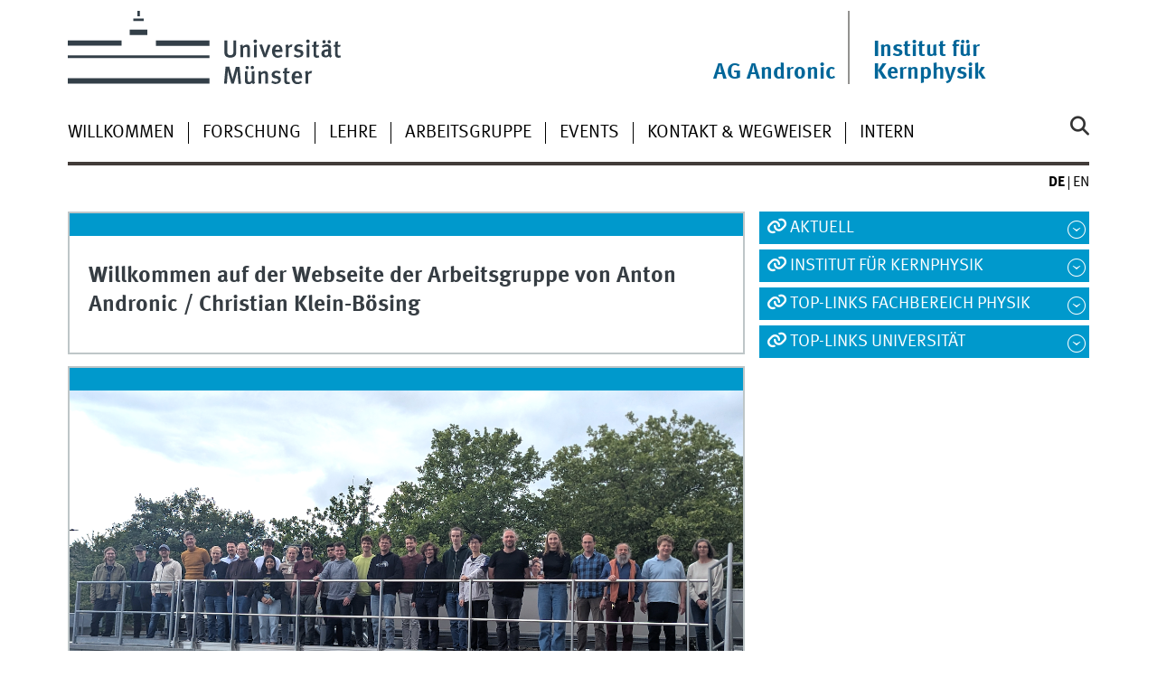

--- FILE ---
content_type: text/html
request_url: https://www.uni-muenster.de/Physik.KP/AGAndronic/
body_size: 46291
content:
<!DOCTYPE html>
<html lang="de" class="no-js">
<!-- WWU Standard 2.6 -->
<head>
<meta name="GENERATOR" content="IMPERIA 11.5.4_1" />

<meta charset=utf-8>
<title>Institut für Kernphysik | AGAndronic Startseite</title><meta name="author" content="Universität Münster, Institut für Kernphysik | AG Andronic"><meta name="publisher" content="Universität Münster"><meta name="copyright" content="&copy; 2025 "><meta name="description" content="AG Andronic - Institut für Kernphysik"><link href="/Physik.KP/AGAndronic/en/index.html" rel=alternate hreflang=en>
<meta name="X-Imperia-Live-Info" content="225be384-6b28-a38b-7c08-d962bf4a6aa5/196369/623286/623287/623293" />
<meta name="date" content="2025-05-27T16:08:33+0200"><meta name="viewport" content="width=device-width, initial-scale=1, minimum-scale=1"><link href="/wwu/css/main.css" rel="stylesheet" media="screen" type="text/css"><link href="/wwucss/0099cc/primary.css" rel="stylesheet" media="screen" type="text/css"><link href="/wwucss/006699/secondary.css" rel="stylesheet" media="screen" type="text/css"><link href="/wwu/css/print.css" rel="stylesheet" type="text/css" media="print"><link href="/wwu/css/fresco.css" rel="stylesheet" media="screen" type="text/css"><script src="/wwu/js/modernizr.wwu.js"></script>
<meta property="og:title" content="Startseite"><meta property="og:type" content="article"><link href="/Physik.KP/AGAndronic/impressum.html" rel="copyright"><link href="/uv/wwuaz/unilist/" rel="index"><link href="/Physik.KP/suche/" rel="search"><link href="/imperia/md/images/allgemein/farbunabhaengig/favicon.ico" rel="shortcut icon">

</head>
<body id="mnav" class="layout2017"><div class="wrapper" id="top">

<header><div id="logos" role="banner"><a href="/de/" class="wwulogo svg"><img src="/imperia/md/images/allgemein/farbunabhaengig/unims.svg" width="357" height="96" alt="Universität Münster" id="logo" class="university-logo svg"></a><div id="sublogo" class="secondary-logo"><div class="textmarke"><a href="/Physik.KP/">Institut für<br />Kernphysik</a></div></div><div id="subsublogo" class="tertiary-logo"><div class="textmarke"><a href="/Physik.KP/AGAndronic/">AG Andronic</a></div></div></div>
<!-- Navigation.pm : START -->
<!-- CodeInclude-Parameter: hilfsnavi -->

<div id="skipnav" class="noprint"><ul><li><a href="#inhalt">zum Inhalt</a></li><li><a href="#hauptnavigation">zur Hauptnavigation</a></li><li><a href="#subnavigation">zur Subnavigation</a></li></ul></div>
<!-- Navigation.pm : ENDE -->
<nav class="nav-language-container"><ul class="nav-language"><li><span class="current" title="Deutsch"><abbr title="Deutsch">de</abbr></span><li><a href="/Physik.KP/AGAndronic/en/index.html" title="English" hreflang=en><abbr title="English">en</abbr></a></ul></nav><div class="nav-mobile-menu"><nav class="nav-mobile"><a href="#mnav" class="nav-mobile-toggle"></a><a href="#none" class="nav-mobile-toggle active"></a></nav><div class="nav-search-mobile"><a class="nav-search-mobile-toggle cse" href="#sear"></a><a class="nav-search-mobile-toggle active" href="#none"></a></div></div></header>
<!-- Navigation.pm : START -->
<!-- CodeInclude-Parameter: hauptnavi -->

<div class="nav-container row"><nav class="nav-main six columns"><div class="nav-search cse" role="search"><form accept-charset="UTF-8" method="get" action="/Physik.KP/suche/"><label for="query">Suche: </label><input id="submitButton" class="nav-search-button" type="submit" value="Los"><input id="query" type="search" name="q" class="cse" placeholder="Stichwort"></form></div><ul id="hauptnavigation" class="nav-first-level"><li class="nav-item-main"><a href="/Physik.KP/AGAndronic/index.html">Willkommen</a></li><li class="nav-item-main"><span class="nav-level-toggle"></span><a href="/Physik.KP/AGAndronic/forschung/index.html">Forschung</a></li><li class="nav-item-main"><span class="nav-level-toggle"></span><a href="/Physik.KP/AGAndronic/studium/index.shtml">Lehre</a></li><li class="nav-item-main"><span class="nav-level-toggle"></span><a href="/Physik.KP/AGAndronic/ag/index.shtml">Arbeitsgruppe</a></li><li class="nav-item-main"><a href="/Physik.KP/AGAndronic/events/index.html">Events</a></li><li class="nav-item-main"><a href="/Physik.KP/AGAndronic/kontakt.html">Kontakt & Wegweiser</a></li><li class="nav-item-main"><span class="nav-level-toggle"></span><a href="/Physik.KP/AGAndronic/intern/index.html">Intern</a></li></ul></nav><div class="wrapper-complement-nav six columns"><nav class="nav-audience-container"></nav></div></div>
<!-- Navigation.pm : ENDE -->
<div class="content row">
<!-- Navigation.pm : START -->
<!-- CodeInclude-Parameter: breadcrumb -->
<!-- Navigation.pm : ENDE -->

<!-- Navigation.pm : START -->
<!-- CodeInclude-Parameter: Subnavigation2015 -->


<!-- Navigation.pm : ENDE -->
<section id="inhalt" class="main four columns" role="main">
<!-- WWU_Flex.perl -->
<header class="module extended"><div class="module-content"><h2 id="anchor_1_1" class="typoheading">Willkommen auf der Webseite der Arbeitsgruppe von Anton Andronic / Christian Klein-Bösing</h2></div></header><article class="module extended"><div class="module-content"><figure class="fullwidth-tablet" class="fullwidth caption"><a class="fresco" data-fresco-caption="Arbeitsgruppe im Mai 2025" href="/imperia/md/images/physik_kp/group2025_bright.png" data-fresco-options="ui:'inside'" data-fresco-options-hires="ui:'inside'" title=""><img srcset="/imperia/md/images/physik_kp/fittosize_570_284_2835952a7df1c8e3ad8620f5fe3ffb64_group2025_bright.png 570w,/imperia/md/images/physik_kp/fittosize_746_372_cb977c4876183d8cc27c00dd0c452917_group2025_bright.png 746w,/imperia/md/images/physik_kp/fittosize_761_380_0715436a4e4e5d382ae81f1ad1f47753_group2025_bright.png 761w,/imperia/md/images/physik_kp/fittosize_1140_569_2d8e489326e53a5751e8bc4830ae1a09_group2025_bright.png 1140w,/imperia/md/images/physik_kp/group2025_bright.png 1451w" src="/imperia/md/images/physik_kp/fittosize_761_380_0715436a4e4e5d382ae81f1ad1f47753_group2025_bright.png" width=761 height=380 alt="Foto der Arbeitsgruppe im Mai 2025" loading=lazy></a><figcaption>Arbeitsgruppe im Mai 2025<address class>&copy; AG Andronic</address></figcaption></figure></div></article><article class="module extended wwu_owlcarousel"><div class="owl-wrapper-left"><a href="#" title="&#9664;" class="owl-ctrl left"></a></div><div class="owl-wrapper-right"><a href="#" title="&#9654;" class="owl-ctrl right"></a></div><div class="owl-carousel"><div class="item"><figure><a href="https://alice.cern/" title="ALICE Experiment am CERN ::Link öffnet neues Fenster" target="_blank"><img srcset="/imperia/md/images/physik_kp/Forschung/ALICE/fittosize_570_285_7de8c3a22c15aae95ecb655b5ea05900_alice201902-053_01_large.jpg 570w,/imperia/md/images/physik_kp/Forschung/ALICE/fittosize_746_373_c77b1fd0007dfb9b6497cc0c0024d572_alice201902-053_01_large.jpg 746w,/imperia/md/images/physik_kp/Forschung/ALICE/fittosize_761_381_b2887363e5e5f4f8337ab462ae3d1ca9_alice201902-053_01_large.jpg 761w,/imperia/md/images/physik_kp/Forschung/ALICE/fittosize_1140_570_70664073be9fd952d63eb2c0edb2b021_alice201902-053_01_large.jpg 1140w,/imperia/md/images/physik_kp/Forschung/ALICE/crop_1440_720_0_120_6ec9146a387b9c556ba2dca048ba15da_alice201902-053_01_large.jpg 1440w" src="/imperia/md/images/physik_kp/Forschung/ALICE/fittosize_761_381_b2887363e5e5f4f8337ab462ae3d1ca9_alice201902-053_01_large.jpg" width=761 height=381 alt="" loading=lazy></a><figcaption class="owl-caption"><a href="https://alice.cern/" target="_blank">ALICE Experiment am CERN</a><address class>&copy; CERN</address></figcaption></figure></div><div class="item"><figure><a href="https://www.cbm.gsi.de/" title="CBM Experiment am FAIR/GSI ::Link öffnet neues Fenster" target="_blank"><img srcset="/imperia/md/images/physik_kp/Forschung/ALICE/fittosize_570_285_f5f9879c9ff39f3ff8d16af9a4986fb3_fair_cbm_02.jpg 570w,/imperia/md/images/physik_kp/Forschung/ALICE/fittosize_746_373_a2a8385f465cf9b3f6a7f7b18beb7833_fair_cbm_02.jpg 746w,/imperia/md/images/physik_kp/Forschung/ALICE/fittosize_761_381_a656b0d767223dd8b4fbee6b902d8d60_fair_cbm_02.jpg 761w,/imperia/md/images/physik_kp/Forschung/ALICE/fittosize_1140_570_45f23396d8a020a69ecde7993e60b182_fair_cbm_02.jpg 1140w,/imperia/md/images/physik_kp/Forschung/ALICE/fittosize_1492_746_3e3c664e1a1ec5601fa76feec6404dbe_fair_cbm_02.jpg 1492w,/imperia/md/images/physik_kp/Forschung/ALICE/fittosize_1522_761_afcb5f3902841cdbfe8aa249cc482d76_fair_cbm_02.jpg 1522w" src="/imperia/md/images/physik_kp/Forschung/ALICE/fittosize_761_381_a656b0d767223dd8b4fbee6b902d8d60_fair_cbm_02.jpg" width=761 height=381 alt="" loading=lazy></a><figcaption class="owl-caption"><a href="https://www.cbm.gsi.de/" target="_blank">CBM Experiment am FAIR/GSI</a><address class>&copy; GSI/FAIR, Zeitrausch</address></figcaption></figure></div><div class="item"><figure><a href="https://www.teilchenwelt.de/" title="Netzwerk Teilchenwelt ::Link öffnet neues Fenster" target="_blank"><img srcset="/imperia/md/images/physik_kp/fittosize_570_285_c0774792f48a6adc995f3e13c2479c51_lego_modell_large.jpg 570w,/imperia/md/images/physik_kp/fittosize_746_373_238296ca8b14a4ea969d0e1c0cea8faa_lego_modell_large.jpg 746w,/imperia/md/images/physik_kp/fittosize_761_381_aaed3c2ed14bafdd13eb6c8f4de6c0f6_lego_modell_large.jpg 761w,/imperia/md/images/physik_kp/fittosize_1140_570_931152382156e5aadf848714a0a9a9b7_lego_modell_large.jpg 1140w,/imperia/md/images/physik_kp/fittosize_1492_746_37b5a99d42b216819e8a70d3b7a6a026_lego_modell_large.jpg 1492w,/imperia/md/images/physik_kp/fittosize_1522_761_776bef0b4d6fed3687835590a6c96d40_lego_modell_large.jpg 1522w" src="/imperia/md/images/physik_kp/fittosize_761_381_aaed3c2ed14bafdd13eb6c8f4de6c0f6_lego_modell_large.jpg" width=761 height=381 alt="" loading=lazy></a><figcaption class="owl-caption"><a href="https://www.teilchenwelt.de/" target="_blank">Netzwerk Teilchenwelt</a><address class>&copy; Uni MS - David Borgelt</address></figcaption></figure></div></div></article><article class="module extended"><div class="module-content"><figure class="fullwidth-tablet" class="fullwidth caption"><a title="" data-fresco-options-hires="ui:'inside'" href="/imperia/md/images/physik_kp/fittosize_1024_910_a2f47efac61f31b2277d032c131a4ba1_pbpb_redonblue_s.png" data-fresco-options="ui:'inside'" data-fresco-caption="" data-href-hires="/imperia/md/images/physik_kp/pbpb_redonblue_s.png" class="fresco"><img srcset="/imperia/md/images/physik_kp/fittosize_570_507_228d35ad7ae570855f09affd8de6adc1_pbpb_redonblue_s.png 570w,/imperia/md/images/physik_kp/fittosize_746_663_2cc72b2466d3ac746ab15f21880267cc_pbpb_redonblue_s.png 746w,/imperia/md/images/physik_kp/fittosize_761_676_5e6c9137edebd217e09d80e963d9a2ac_pbpb_redonblue_s.png 761w,/imperia/md/images/physik_kp/fittosize_1024_910_a2f47efac61f31b2277d032c131a4ba1_pbpb_redonblue_s.png 1024w,/imperia/md/images/physik_kp/pbpb_redonblue_s.png 1080w" src="/imperia/md/images/physik_kp/fittosize_761_676_5e6c9137edebd217e09d80e963d9a2ac_pbpb_redonblue_s.png" width=761 height=676 alt="Darstellung der rekonstruierten Teilchenspuren in einer Kollision von Blei-Ionen, gemessen mit dem ALICE-Detektor am LHC." loading=lazy></a><figcaption><address class>&copy; ALICE</address></figcaption></figure></div></article><article class="module extended"><div class="module-content"><p align="justify">Unsere Gruppe beteiligt sich an relativistischen Schwerionen Experimenten am LHC (CERN) und bei Fair (GSI).</p>

<p style="text-align: center;"><a href="https://alice.cern/" target="_blank"><img align="bottom" alt="ALICE Logo" data-node-id="" height="134" src="/imperia/md/images/physik_kp/agwessels/forschung/logos/alice_neu_99px.png" style="border-style: solid; border-width: 0px; border-color: black; margin: 0px;" width="99" /></a>    <a href="https://www.cbm.gsi.de/" target="_blank"><img align="bottom" alt="CBM Logo" data-node-id="" height="134" src="/imperia/md/images/physik_kp/agwessels/forschung/logos/cbm_99px.png" style="border-style: solid; border-width: 0px; border-color: black; margin: 0px;" width="99" /></a>        <a href="http://www.gsi.de/emmi/" target="_blank"><img align="bottom" alt="Emmi 99px" data-node-id="/316583/324584/330943/330944/330953/330954/490055" height="134" src="/imperia/md/images/physik_kp/agwessels/forschung/logos/emmi_99px.png" style="border-style: solid; border-width: 0px; border-color: black; margin: 0px;" width="99" /></a>     </p>

<p>Förderung durch das BMBF aus den Forschungsschwerpunkten ALICE und CBM.</p>

<p>Darüber hinaus sind wir Mitglied im DFG Graduiertenkolleg 2149 "Starke und schwache Wechselwirkung – von Hadronen zu Dunkler Materie"</p>

<p style="text-align:center"><a href="/Physik.GRK2149/"><img alt="" data-node-id="" height="68" src="data:&lt;;base64,[base64]/AYAnM5lCLgBkNBKnZ7G4SB2yHsIWfDaPj3AEwq6sZCYb4WKEF6anZ0xzB8JGif9Sh/tvNROlNZlMrpRnZ5kxvDdPJEhjrvk/j+N/W3qaZO47dBAnJwv9w5CnAXJmtakZgVLmJy4NnmMeeyZ/hpMl/pFzzBJ5xc0xm+kdOMeS1EiPOWYK59/liRkRcyzMCJPW54h8wqX1OYwgaQ9pS6WcxPNlzHF2ckT0HGfxopbOsSg1PHA+x0saF0rCpD0nCX2lM6aL5ntjMed7ECdH+M/3FiPtgc3x9pHG+ZHSfIHYU1pTkBYizeek+Unjoqxw6bti5ILNcQozIGS+Toj0fEAESAYSwAdswAFCkAgyQBoQIxvlDXhABATIJyZAroeYs1o8PYRXhmCNkMdNFtM9kC3i0Bl8lvlCupWFpS0A0zs5+5O/o83sGkS7Ph/L7ADAMR8JcudjTF0A2l4AQP0wH9N9i1yXXQCc7WFJhFmzselri+w6EcgCRaACNIEuMAJmwArYAWfgDnxAAAhGJokFKwALmScdmWQVWAc2gTxQAHaBvaAMHAJHQC04Bk6AFnAGXABXwA3QA/[base64]/YAtgnbge3FDmIncDicCs4U54ILxjFxYlwebj/uKO487jZuCPcJT8Jr4a3wvvg4PB+/GV+Cr8efw9/GD+MnCXIEfYITIZjAJqwhFBKqCO2EW4QhwiRRnmhIdCFGEFOIm4ilxEbiZeIT4jsSiaRDciSFknikHFIp6TjpKmmA9JmsQDYhe5HjyRLyTnINuYP8kPyOQqEYUNwpcRQxZSeljnKR8ozySYYqYy7DkGHLbJQpl2mWuS3zWpYgqy/rIbtCNlu2RPak7C3ZMTmCnIGclxxTboNcuVyb3H25CXmqvKV8sHy6/[base64]/1k/X36XfofDQwNog22GbQYjBgqGzIMsw0bDJ8YUYzcjDKNKo3uGmONHYxTjQ8Y95jAJrYmySblJrdMYVM7U57pAdPehZiFjgv5CysX3jcjm3mYZZk1mA2Y08yDzDebt5i/[base64]/0H+3/32GBoPFqGOMB9gHrA+4FEgODA8sC3weZBIkDGpfAi8JWLJnyZOl+kv5S1uCQTAjeE/w0xDDkMyQX0OxoSGh5aEvwizD1oV1hVPDV4bXh3+I8IwojHgcaRQpieyMko2Kj6qL+hjtHV0U3R+zKGZ9zI1Y1VhebGscLi4qrjpuYpnPsr3LhuJt4/Pi7y03XL56+bUVqivSVpxdKbuSufJkAiYhOqE+4SszmFnJnEhkJFYkjrO8WPtYr9ju7GL2KMeFU8QZTnJJKkoa4bpw93BHk92SS5LHeF68Mt6bFP+UQykfU4NTa1Kn0qLTmtLx6QnpbXwFfir/UoZmxuqMXoGpIE/Qn+mUuTdzXBgorBZBouWiVrEiIn5uSowkWyUDWa5Z5VmfVkWtOrlafjV/9c01Jmu2rxnO9s3+eS16LWtt5zrtdZvWDaz3WH94A7QhcUPnRt2NuRuHcvxyajcRN6Vu+m2zxeaize+3RG9pz9XIzckd3Oq3tSFPJk+Yd3+b87ZDP6B/4P3Qvd16+/7t3/PZ+dcLLApKCr7uYO24/qPlj6U/Tu1M2tldaFd4cBd2F3/Xvd1uu2uL5Iuyiwb3LNnTXEwvzi9+v3fl3mslNiWH9hH3Sfb1lwaVtu7X279r/9ey5LK+cs/ypgr1iu0VHw+wD9w+6H6w8ZDGoYJDX37i/fTgsN/h5kqDypIj2CNZR15URVV1/ezwc121anVB9bcafk1/bVjtpTr7urp69frCBrhB0jB6NP5ozzHvY62NZo2Hm2hNBcfBccnxl78k/HLvROCJzpMOJxtP6Z+qOE09nd8MNa9pHm9JbulvjW3tbQto62x3bj/9q/mvNWe0z5SfVTpbeI54Lvfc1Pns8xMdgo6xC9wLg50rOx9fjLl491Lope7LgZevXvG9crHLo+v8VZerZ645XWu77nC95YbdjeabtjdP/2b72+luu+7mW/a3Wnsce9p7F/eeu+12+8Id7ztX7jLu3uhb2td7L/Leg/vx9/sfsB+MPEx7+OZR1qPJxzlPME/yn8o9LXmm/qzyd+Pfm/rt+s8OeA/cfB7+/PEga/DVH6I/vg7lvqC8KBnWGq4bsRo5M+o72vNy2cuhV4JXk2N5f8r/WfHa6PWpv9z/ujkeMz70Rvhm6u2Odyrvat7bvO+cCJl49iH9w+TH/E8qn2o/O3zu+hL9ZXhy1Vfc19Jvxt/avwd+fzKVPjUlYAqZM1IAhTiclATA2xoAKLGIdkB0NVFmVjPPGDSr82cI/B3P6uoZswOgxh2AyBwAghCNchBx/ZxZbT0tmSLcAWxtLfV/mijJ2mq2FhlRnphPU1PvNADAtQPwTTg1NXlgaupbFdLsQwA6Mme1+rRhkX8wRYZKmqT068Hnc8B/[base64]/l5m5c23O3Ln33KMRFxjoKgI87Nlz5+l0ynk6lZxGpy+e4/p0ShqdUsf0+3bX59IuUP7oSIqNzsXHXBQbk36urjPOL96P4fsX88byeZ6oXFcRpr1H9TDgYcDDgIcBDwMeBjwM5HwMRFzpxPKJpDTampBMm44k0YaDSbQlIYmSUy/P/gDEctmCualcodxUvmC0OpYrFE1lC+Sm3JEROX80eU/gYcDDgIcBDwMeBjwMeBi4wjBwRRHLacwk33kshTYdTrr4S6aDp85l+1eWL3cual85luqVykt1+Fckb2S277PXQQ8DHgY8DHgY8DDgYcDDwNWAgRxNLJ9nBvE25hqvPXiW1h44SxsOJVFS6vkc/97KM7e5QZm81JB/dZl4BjHtgYcBDwMeBjwMeBjwMOBhwMNA1mMgxxHLUKtYvu8MLdtzhlbuP6N0j7MebVnXYmREBNUsmYealstHTfhXqXB01jXuteRhwMOAhwEPAx4GPAx4GLjKMZAjiOWTbIi3YOdpmht/itYdOktXl0mi7wgtGRtFrSrGUqsK+almiTzEtLQHHgY8DHgY8DDgYcDDgIcBDwOZhIFsTSxDvWLiphO0aPdpSoPOhQc+GCiaL4rax8VSB9Z3rlw0xueed+FhwMOAhwEPAx4GPAx4GPAwEDoGsh2xDNdsc5iD/OeGRGWsF/ojXh01gFjuWb0gdagS67mouzpeeVifEh4kly5eQqVKl+JfaYqJyVmbL/T/0KFDFBsbS/nz5w8rbrzKrmwMpKWl0ZbNW2jNmtXUoUMHNf6vxCdOTU3l59xMa9eupc6dO1PxEiVcP+b58+dp29ZttHbNGmrWvDlVqFjBdVkvo4eBKwEDUdnlIaBqAS7yhE3H6TjrJXsQGAZ2HE2m/1t0mAYvT6CeNQpSn9qFqbDnVSMwJF7FuQ8eOEA/DxmSgYHCRYpQaSaaS5fhX6nS1LR5M4qOzn768mfPnqX58+bT7JkzKTExkdWSIqhe/frUrUd3iouLy3ge78TDgBkDGDcb1q+nNavX0Pp16ygpKUndrlGj5hVFLJ8+xaqL/Hwgcjdu2EjJycnqOZs0bepILANH69etp3VrgaP1hGtAlapVPWJZYcL7dzVh4LITy4dPp9KY9Yk0beuJy+b/+Ep64Wc4yMqodYkEDv2A5sWviEdL5oXs+PETdOIEb6SOH6cTfH7y5EnKH5ufChcuQkWK8MaAibvChQtTrlye55BgXvrOnTt9iiUeO0b4bdywgSIjI6lZi+Y+97PDBTiCX33xJe2Mj8/oDjjMa1avVsTBE089SdWqV8+45514GNi0aRNNmzKVtm7ZQhg/VkhNzf6uRq19trteumQpzZszh3bs2ME2Pv4qjHbPbtQDwnrWjJm0detWAkfZCufP++PNmse79jBwpWHgshHLe0+co5Frj9Hs7acI/pE9CB8GcrHRX+/ahcJX4WWo6dy5c0otYM7s2bR3715XPcidOzc1bNSIOnbuRBUrVnRVxsuUjoGd8b7EshkvZcqWJeA2u8HcOXN9CGVz/0AgDBs6jF59/TXFbTbf886vXgzs3rmLNm3cqEVAnjx5tPdy0o3NmzbS9u3btV2OFJgK27dtp82srqEDjyGhw4yXfiVjIMuJ5T3HU+iP1cdo7s5TV7VXi8wcVC3ZW0ap2OxH3Lh55pSUFJo3d67i/oB7HAgoAnvJElrKvwYNG1LfftdTiQD08gJp60rLa+Usm58vu6ozLF+21NxNv3Ooluzfv5/KMrF/tQE4h7uYMCxTtgxdKQRgON5hoUIyEyE/67xfCVCwoPycMcKmoGChgiIKcpo9g/gw3k0PAy4xkGXE8oGT52goE8mzd5z0iGSXLyfYbNfXkSfKYOvN7HIrV6ykUSNGKN3TUNtavWoV69qtpetv6EcdO3UKtborujw2Gfv37dM+Y8VKlbT3LueNEydOODZ/KsANl2OF2TQDNpnxLHKHEda2bVv5PF7pmP/73XeyaY8vT7fSbNQKzD0pWFAmFM15s/P5OQd1kljBCDb1XKr4aPnzXxkbCvEhvZseBiwYyHRiOfFsGg1bfZSmbDnpqVtYkJ8Zl/C9XKN4zhIlYqH//ddfadnSZWFFCbhrI4ePoKMJR+mG/jeGte4rqTKouUg6jJXisiexXLJkSfVupXdRgvNcybCAjRsXLlxAu3ft9nuHUEnyROa+b//06VO+CaYr4Ap2D1cCnDyhl8rhOQsKHPaTp/RlgZvCbCPigYeBqw0DmUYsJ6deoLHrE5Wx2ZUQgjqnDIy+dXLWRAbjvc//9xnt2rUrU1AMXdsaNWtkSt1XSqWSvjJE+KVKlcqWj9qufXtl4a/rXN16ddn4s4judo5Ph/HVn3/+SfB4YAd16ta1S76q044dPaZ9/qLFil0xm4tjbJyrA3wT0ibq2NGjuqLKpWSBAgW0970bHgauVAxkCrEMP8mDlyVQwhlZnHOlIvVyPRf0lBHZL6cAFvsfvv/eNaEMt2DFihenokWLKgIBnjFOnz5ta+0NHEC37qFHHqHqNTyPCNKY2LUzXnsbhpLAe3aE+g0aUKPGjQjqO1YAkX/[base64]/33HcftWq9iVaxjvoG9gULzx0NGjZQvpavFP1TzWtTbv1092DUiAAtHvhiYO+ePb4Jpqty5cuZrnLuKZgIpzTSBjxVhQp6T0GwX5AIbS8YSc4dF17PQ8NAWIhl+PQdtuYYjWb/vl5Y6tBeSLClY6NzUZdqOUc8tnDBQprLfkAlaN+xA910881SFgJR3KZtWyaYWtOM6TPor/HjlfX/[base64]/oiy5oEvBuIFX+LImd2lKL5Po7+CJxQJpOeMj98hFb1icCQ+pHfTw4ANBoImllPPX6DfVh6l0WzE58UUscFsFiZFcRSSa2vlDHdxWOQH/zSIIO7TAfRNIV6XjFB0ZUMl7hD2dtnSpQR1D4SEtUJqaiq7WduvAqXAsT9Et6U4LDQ4nG4AnFy4PEMUQljm52XOOHy/4mdVMXFTn9s8aBfiWeAWBjpGf7Fx0QE8Azj5pbWWBf72sXeNfXv3Ueu2bTLaseazu4YO+wH2jQz/yI2bNLHLok1DEJLjHO76IOukpnBIX+gzBwOoB9xH4Ar1nTx5SqkzFC9ejGAAFo6Q39AzXrx4sQonDq64FeAdZh+78gMeY2LyUHkeY/DqYf4e4D8aY1EH2GyGCuiHgYfExOOqumKMg2KMi3CouOB9b1i/gT157KJe115j2128D3wvCQkJyvNJTEw0lStXnt9FUdv8UqLEcS3O6l75BXdqUr3B3oNxcwIb0x3lZyOKyJgHYgvE+rzrQOuXfKYXZ7/zkMbpQFLJwvxUomQJXVHHdIwnhKQ/zmPp+PH00PTp46m4mpMcKwgiA9YbtAnDzmPHjjLX/AI/f16FA8y9wAV+4fiug+ieXxH09SDrmx88cFCpwxw8dJCOHD6ixnuVKlWoMn6VK2faWoFvcsH8+coWyNw5zKfh0unHGoHvWQewSQrXWoi5dg/Po1C/gtcnMIfwvZUsVVJJnsuXL6+OwK15frXrW1DE8n72mfzh7IO0/Wh6nHm7ir20rMNAu7hYKpo3qFeZdZ282NKUSZMdI/LBzRs+mKwEGEvNZzdcK5YvJ0zqVZkzZyaWESBl6uQpnGeeum/u2wMPPaiCoJjTjHNM1srn87p1tGnDRrXwG/[base64]//Mr2dl/2O46+6wD9WsKE/Py580giukBYQtUDRoSoD7YFbgGeGhbOX0ALFyxQhAwWqc5dOpM5UAYI28WLFtMKtkewM2IszRvUHr168TfaxLUB6k7BkFXituJ9IPyzBDUYB/DpLgE2rBgD+CY3bdqoxq5dfhgmN2veXEUiDdQTDcYZNh86iHNwAynhCIwIjK1AAN8z3uOC+fOUe0NdWejXA4cYTziGMv8n82YZDI9VK1cyvu3Dmlv7AaYADMHRNsZ1KO1b63a6hurL+HF/0mReGzGPOQG+l+YtmlPv666jtu3aBbU+2LWxkSNbfvT+B4SjFf7v22/CRiy/+/bbSmXS2gau4allyC8/h0wsI6z9T9//QPN4vXYDmNfvvPsu6nXNNVp8BkxhLeDIe58vOExnz5130wcvTxZg4Poc4i4OOoNTJk8WMVKN1Sigf5wVAOPAJYuXqIkc3GIzwJUdFh4sDiDMfvv1N/tFm4lZOy4mymLCHj9uXAYBaa7f7hz92bpli/oZ9zF5vPmvt4xLxyMI/elTp9G0qVMziEdrIfQN3Fv8JHDi0o/44w9ekFbZViERHyjwO+Nz0cKFtmUrOizoIOh++uFHLWfVqd/mRkGITRg/QW2CQMBLALwp7gRzKGBQCiLx0ccHihwJcEXxnCAOrbrhZneJyAODVyz0VsACHscbm1lMzO8RDNSMcuinXT5wU6pX13uGgaHsmNGjXY1XeKFBfvwAL736Cm/y9DYCwO3aNWvUZmHjhg0+qj+4h/5i8wF8jR450tHnOiQQg3/6SXELu3Xvbjy69ogxg82YDnR6vHt4Qzbs96GiJAxjXccZN9rDBgQ+3/GNOwHGAKKYYmPeqXNn6t3nOu0Cbq0L37TdGDLySd8lJCrGZtfIbz46EdrmvOnz3zL6c+xYMm/UzXnM52h7+bJl6gdi8OXXXlWSF3Mep3O847lz5tKkiRNt52qpPDb+S5csVT/ki2PuLQzEw8XhtGsbzIxfhgxRfQa+3AK+l0ULF6kfCLxHHn3UbVHbfMD9t19/zd/+GFt9dTBrpHnDtlJNIuyK8NPBM889J/oA15Uz0sFB/r+v/k/NlUaamyMkee//9z0aPWo0/ff99wiSJiu4JpbxLn9ZmUAj1yZa6/CuLyMGGpTJS5WKRF/GHrhveuyYMVoCB7VgkuzvYNDnvjXnnOAijxw+3DYjOCLgBIHoBEdZB72u6eXHbYGI6ZfBQziS2jZdMdfp4AC7he3bt9OQQYPEBc9tXcgHAk0CSWSrIz6M+nYy51AHToZWIFglFYRKLo2QsDEB0R1oWHWj3+BegMC9+dZbjCS/I4xYJ/010S8dCSd4gcYCD2IMXFYdYIwBnHRRdeWN9Gt797Yl7EFc/TLkZ8WJM/IGevzq8y/o+Zde1Pq1xkbh+2+/01Z77Fgic1yZG/TjTwEROn/xRgdcWKdgIhgz+KZ1YEdEgrD9/rvvxHKQ/oCo0oWABhH2K0sDsEEIFEBAzZg+XankoA3Mj04Qil629D2jXTsc2fUH8+bPgwfz5mit3W3HNBCDX/J4euHFF5lwchdREcQONk9WpodjY5oMUMHKLEJ5O68LIOikb17TLb9kfLd12Z86fM4HA5NYkvXl55/zpvOS5NFaDzaxwUg3rfVAxeTjDz+0JmdcI9IuJEzBAL4VzMVfffml+L061Q3JzxuvvU6ff/Wlnwqh89fHtSPAyHuzDniEshOmL8P9nMJVxo7Pzh+uGWVY9CAOySpw8hkKIkYilCEibdS4sU93d+3cSR/wDjUchDIqrle/nk/9ugtwsT/75NOwEcrgqFdgH8s6gM41Jj8dSAQrdNagl6cDp0VZIrQxqZdlNRYnAKGLBTlYQtmoH8QwxL06cNLzAwEpLZqQtGCxAkjPrWvfSC/HunnWsYp7ICC/+uIL8RmMOqQj8DiEbRF0HDLopkrEHnD41RdfBkQooz/YNC1hMb8T7BKM+6C/D91FM+A5YFshcVpLsP4vvO7odIDxvt7/z3+DIpTNfdnEYnFwS92A5DPd7jnNdUoqGMjnRmIDydYXn30WNKFs9AfE6s/MdXUD2GR9/MGHYSOU0WZmBPTBvIcAXAPuu1/85t08sznPezzGIOkJBOJ5bD71xBP09r/+JRLKqLN2ndqBVK3N+/GHH2nXDNhAPPv8c9qy0g1srt59+x3636efhkQoG22sY5VJSD6t4Egsn0o5T29O3UeLdgf2MqwNedfhx0CFwtHUuKzeWCP8LQZf4xSBO4taQZz17NUz+AaCKOnEjQLnWYIe3F/02wAsrFjw3YhajTJOR7NOqy4vCHNwGDBphAtKlymt5ZahDWlhTSe0K2i7Yqi42GWA8aGTvqCkSwuDS8N40a5+pEE/+cfvvvfTC9bld0ofN/ZPLZFYSAifDEJ13VqZ+9aTdegAIEYloxinPkK/0TxWjfxDf/td6Z0b16EcMQ7Xs69rO8A7gYGkDqDHHez4BVfRCeIFfWWoj0Af3AwT//qLjQ/tnwX5CrN61ONPPak1TAOhDMIo1M2Y0SfYerjRZ5W4w9gQSN+GVBYGlW4i92Eegh1COACbhM3M6ZMA3/IP/C2DSA8nQPUpnABD6gfvH0DDhg4Nepzr+gOmhdvNFAj2/2N7hgH33ufIvDLaq1Mn9EigUCGDlEQHTz3ztOO8ryv72af/[base64]/qJi5dskT1x65eEDS333mnz61c7C3HbtM1j434oEtrB2rDU6EC1a7LPqxr11GeGlasWK44YjCq1MGqlSsIYcbtoCD3DcSNW8Az54/NrzzHSGV03GxzGXHMWNSN1jNnSac6gzqB48effEKrcpKuA/qNSMChDnD68UtMPMbvc7niQOu+Y6RPZXsP67s1PyPGp7RxcJLYQCqmA6fvCuVmzpiRocNurQfjCd82uJR12AMMDPrwzAtZV18aE6s4OqfxDVjrhFThB577dN+ykR/Spmqsq1+xYgVlNwBVDUi2dLhGuarVqhrFw3LEXM67VVd1AVeQxGBdcLuBhNTWydXqnNlz6H+ffCJK9ew6GCpnGapIHzHnXwdt2GtSj57BMcpgEzRCo0pptAcPIl26dKHOXbuob3cm60xPnTpFST90cwfGFOq+/Y47jGpIJJZX7jvrEcoZqMpeJ4XzRFKHyrHZq1Oa3ixdusTxo2/brq2mdOYln3cgMM0tQ4zdgYOklCpVWhngQdRvFitjZy8RkLC0vuOuu/x2z6NHjtLuuKtdFL+b+2E9ByfHugM25wEB16FTR2rarFmG3hk4u9OmTBE5CxUd9H4lsbYTwStxsJwWdExihw/pCS4nXWlwgaG/agcg8GFYBKNKA7DIwZCvQMECokoO3BHZEcvSgmy0YRxBHLfr0EERptCdM4erhqjfIELh2kkHwJ+RT5cH6SB4R40Yoc3So2cPupa50Wbo2q2bGkdv/eNNLaGRcNEbirmccY5F0w2AUGjbvp0y9MVzz2OjLRiKgStmB9LGDPkdx4wpGAk2k0MGDdZKCrCZeoxVLyQ/7sOH/SFylBFC/knmpJk361BBg9cNfM86AEF0y223abnD8A4jEVfStwGutSQRk8qivyDSx7KBmA4g2ejOY8oMuIY3k3+/9S9tv9Pd6plLXTqfwMQM1Pt0AKlOR577ELTKqn887Pff2Yhynm1Rt1x028KaRLjsfPOtf9IjDz5ku+nGOG/eogX3tY0a95iDYHw8c+ZMtSE4zBtyCU6dOqm9DTeTn3z0sXIJp82kuYFNTQXeNIcCUL/Q6UTn5/qfZ930YADrGJ5LBzDSe469CFn1ueFtC7+/sW7y7FmzdMX53mz3xHJ7JsZ2HU+hERydz4PshYFr2K9y7kh3O9XL3fOVy9Mt5nX9AJdFJ/aaPGkSu3OTy+vqhVqHnZ6mkf+kCw4rOLtwCWX2eGH1YQtOBcSkOmjQsCENePABWzG4FATA2o61fnhQkETFIPIGMgfMClisO3ftKhLLkuU7duNmTw7W+p0W1p07461FMq6dONrgfum4AahEKg89PYgDddDvxht8CGVzPnBXJf31XLns/Wy74eJjI3YjT97gfhkAXWUdiPhz8CSCOoG/[base64]/LGB4rwH/9E6ePG557Xfjq6MkY7+mb9FI93tEcTo9GnTtNmf4PXJTnoKqcHWrVuVJxWdd6wP3ntP9Pzy2t9eV8a/usbvufdekVgGwwJj23j+KF1FRvqdjYrS0TOpNGObfudi5PWOWYOBaCaSe3HEvpwAMDzQLXJG/8EJ0y2yiWwlj+AMwYCT7qvTbh3GdfcNGJDBkdX1YTi7UNNxdOCP9vY778j44Mx1YHGR9PukSRsLKlz96AAi7Ftuu1V3mz0r7NDeg9iyDBNMOgBnV7ego4y0KEO/Dmo5doBJqWIlvVEhykjce3BndKo8mPQQNRJHOyjP3JPWbdrY3VJpaedlNRfrQmdUBBUNCVq2akW33XG7dvxby0r4Q15ps2DUBWNQWOTrAB5pJN1W3VhHfdHRuW2rhcGWVK5M2TI08PEnbL0f4J2BO6YDJ1/EkocIEFNGoI0/hg7TbgKg0/zgIw8TXIrpAM8HSZEE1/fr5yddMvJjDsR3J70bafPl9G3YESVG25JhIPolcRch6ZDm+Jtuvkkc32mCrYXuu/qDuffSeEKbOkIZwWD2C3rucZXjDLSE/QiOJiStq1etphdeepE5350c26hXvz4VKVpENDY1S8OsFdapW0f7ftoy1z2RJT4624lQVDDg7edD9tusA2wOsRkAgIu+ZMkSgnEd1KA2bdyk1Jj63XCDrStZuFaUHAY0ZvUm1C9BjZo1lLqLzhYEevDYOBvBihyJZTQ2sHUJOnY2jVbuc/[base64]/ov+TBBOWxQRv/5zic2gJwKHG14QJNIlwrVLDf7Bw5oo/YhY7czVwenZswiOJ1+uIoi42OBBIhCK4n8AafxuBe2wHe730D7heDuaAcOMrw/6wD2Ay0aiP7kJe+O9SLqKE6kMaG9G2gPonQhns8zEd2gPfy14QJdrdUGqQlUtvwYS/pLFdgPWMroIy02UdQI7Mk0FoezyqtSXH8DWQmvPzqq0of2W072CCDaSQB3MfpoGGjRmwA5+tNBdIbfHMod/steqZKKMZ9H7OKhE6ahI3MS6+8nNHl31ktZtCPP2VcGyc6Yv2Xi8GZjHzW48OPPWpNsr1GNFIdsYwCZsNfV8RyJE8mL3UsRW9M3kfbEvyd5tv2wkvMFAzwq6A+OSQICRCwZ4+zZXRc5ThkDSuAUJa4Y2hMmnCxG9ctEOaOSlbIWPwRYUkHEsEqeXUAV3f27Fm6alW/u/Xorr2PG9KzS4sbykoEqxOhLS3oTrrO6W3H42ALElcV0bF0gPcM7o0dgJMHPVJsinSAhVlH5Et4btiwgZZA17Ul4R46erp+GPWBq6wzKEWeJkKYcXAQoSagIzRA6DVv2cJoyucoRZWDaoek2iBxLbHoSvrD6ISEM6gboX74aLUDENII/CARX0Y5BAOSoANzEXUbMqPcOQevDhrBiNo4S4u+9G1gA4UocjqQymKDoZMUoT7oJOtgLhucjR6l58Rj/m7GthZWkFTekNcpQIykgoE2nTZf1v4Eeg03aYGEi8fmVuKig6CDGocOGjZspG5BreMa9q7Tj9UKjbkW3F+dDQcK6YhVXVtGOvR9EaNAB48OHOgTdAZ2CXZQq7a/2zro5iPAkQ6gfihtHszlzp6xN/[base64]/1HOyC0+1zf19qkugahLREwbsaYteKdkr63C31lWMRLkJScpMY1DJIgqjbwAB1RCfeos2PnTkqsaVe/9N5D2pyx/r1EgMKdo9TvYsVL0A+sp6x7xzexSoqTOBfPC4Jbp8eN+5gHJMIReQBO/nJza9RcJPyiXumbdgzyExeHKmzBaTyBGIHOOAgOGAGmj6fdKpqi9F7QGKQ9VteLqEt6Vuhz6+xfjAeQ5l0wWaQ526gjq46Yf5z8TWP+gVGiDspXKE//ZH/K4CYbhJ+Rd70QLAdxCCT1DqMO6xEE+EcffGBNzrhu1LiRItiNBDwj9JOtgI2w3TqIaKgSYN11C4eP6I3FUYdZD981sYyC8MDw927pBPMJdivnQdZjoG8O4ioDO/hwJAChLC12UlnpntMCjIlbEu06Edtoe9ECe7Et7oHL1qqVLHKNj9frDUuElFMQhtZt2qILWpAIfBTSEZ24h8lDskCXCF5sUCS1BEdCmw30JNARBEtZF04CcFrhezQYgL6xThdU4miiLV1/df0AR1dSJZHGDOqE/jSIDQkQEQ+/QAHGqNf16aMtFgqRLxFHdoupuRNSu8gHDpVu4wgPMjAudANwLShBzVq1tDq0Rjm8X4jcJSgQW8D2tuNYM3n8sFbgZBiomwsxD4DQkQBeTIIBeA+yMzJdslj+llu2buXYnCTdCvSbdGwshAzQ4331lVfEDRSkKg89/LBjK7rIeJKBeG0brq5jQ5zhk48/1kqvsAl/mZ/JvObPZf1jO4A3IDu1JASUkqBW7VrS7Yx72CQmnbX3sGNkysMEuwEBEcsoBK7ma11K0z+m7FOR/YyKvGPmY6BasRiqUzJP5jcUxhaSU/QcUDQD0ZAEdevVU267rHmgsysRu07EsjRhQhTnpO+MhQ2BFHRQpWoVrQ4myoCrIkUH003aicxdlThYEMXb6fmZ+ylxVsCRhusuHThxoSRCG/qcuuABSvzpoGMuEQTos46bvnatXoVC95xu0vuzEZHEdZQIU4hhA+XaHNh/QLT+1o0Z41nWrZEDoBj5Aj3Cuwp8QOs4co5jXXBTqCRAzLXVgdMzS2MG3LiGjRpqv2NEhsMc40YdSxeMxeg35jEngG62jsONsvhGChex960vbSjgcUKaZ+MFaQWIm5IcqdQOgg1nbVeXOQ0brweZAMTzWkESvyOv5P0I97FhlLj3cXGVke2yAzZwLz3/Am3buk3bF3CJ//3O29p5T1vQdGPD+g2mK99TqCIGCpA0TOW1WQcPPvyQ39o6V6OCAQ9EdnDo0EG75Iw0rIFuAHYsEmA9MRuYBkwso/[base64]/WDOW7OqAIJrmIkUox4wFyR9exhQOkVlleZdtOOEK6MvmXmER4h//O0NRdjr2sEG7l9v/5vsdHp1ZezSRc4yu40LBODv/8MP3tcWwYYRak1mgKqaLmCZ7tnOpchqwLlsNlnmNo3zWTNnGae2R6vUSqZUbKtIT2xWPh892qoEfblA1vkQqvBuBYCBEvmjqFWl/[base64]/bRlbX2B7q8b7/7jijVspaxu8b70wUKwuYbhnKBwKcff6KVluI7e5X9Xlu/IxgNm/WCze1pjQt5gy0B7Cvi4uKkLGrMIwiQBFZiPWhiGY10q1aQEk6n0tDVx6Q2vXthwEDvWoUIXklyGlwQfGiqZ3FiPds8sERoIrs0weM+/GzqnODjfpwgFsZ9AETiEkju01BO0leW+g9OqQQwypAAahSy+kolqbhoXCMtyqhUIvasu3hrJ+CuTKfCgby68pKqC8pBFSKCw0EfO3osw8sDOGngkMP/bgnWCSxRoiRPvpWULreOy4a6zOAYEU3QITXXYz6XiE7d8xvllT6s4H4KixhchB3iMMBmPBveJhQuGA8gbt3o3xrt4ii/9zhzVr9zaVMrfSeoyJErfXFBbcW+rnXEMjiZCHeu8/KBdo5xHgkkn+Xmcus5oIkEOrG4NC5Qn/RdYuOMsaEDHdGBOUSSrIHYwhwIQtw8npTUTH1TJdQGAuOpFutzu9l8Os59peW5D88orR0SnnT4CVf6fN6sff7Z/0SvJGgLBozv/OddqsLu8UIFiauMaKJWY0Cpvblz5tAUDseugwEPPGBrCwOvGXaAeRmSAjvAnCTByBEj/aL2WfPD+w020xI0a+7riSUkYhkN3dqwKCWc4bj1W+0DDUid8e65w0C+3Lmoe/WcEYTE+kRRvKOUIOVcinTb9p60gKKAE+Gw02GBcOJyog3JECcmT4zowgsfqWToJvX/DAd5kcBJD1birKBeiasNUTWIKR1I/caCKRkDOS1UkqgYhJ7O3dOZs2d03VXpCOEMjhbeyVkWpyNiGCZjt0SxrnKJQETdEp7t6gT+pEAKToQj3p20OBThzcGLL7+kmk5OTlYEDvRVnbjVdn21poXCYZcIQSccSvMExowRaAOBRhDYRLeBnsKh4Zu1aK4dE6fPyN9kiRLOOpSwQ0gQNsJQ/aleo4YVtepaGmtQJ4OKkw6ksiij+y51UQ6NdqBG9uJFP7pgTqQwcR3qeDothHRGuzp9bqNPGNeSj3DdxsAonxnHNavX0HfffEMrHPRn0XYv9tn/[base64]/cHiVCDVxaJ+6ItR2IFnX4Q15po4L7uveGe4DChQqln/B/cJQC4SplFLQ5gYqARFhJ36qSAAm6wI4qQ4IKBzh05o1Ai1Yt6c8x9p4boI+MiGs6HfULDoY7BQtewq0NilSSk4cb6IZjjNqB9G3AbZhkfyGVhd0H7BDswHE8mQwRwTV2wzm2a8eclpoqe+ByagPPKn5DDqJ7c19CPYf3lCGDhxD8njsBNklPP/sMNWB/7uEE0bgvAH3l/33yqax+8fprtus7ogbq5garnZL5uaEWNZSDmEiAPg3nKI/1G9RX6ks7OGItDPIhWXUDYKJY58CwEMssxaQXOpSmv0/ZS1uOyN4P3HTUy3MJA1C9uI5VMHIqxFWOI+gl6QBEIxT8mzRtqsvik46Fy84Yx8gEoksi+JBP0jdGBLRQuYq5+J1JsE7wzgAdTN0ChTodqtYuqEZ/[base64]/aZbV6dTum6zYJRzmnd37og3svodMf84SWf8CgWRAA7yD999rzVqM1cJNYQHHnqIunOAKadnN5dzc45xAy6rDtwYiqMswk5PnjRJV41ya6dTGVm+bLm2XMOGDfX32LC6WrVqtr6ZzYXAlMKPSN8/c37zOYyWrWC/VbXmcnEdExVBr3cuk6MCZrh4rMuepQ0b9RVn476cCrCAdfrQES7VaTE3nl8iupBH4lQZdYQiFjbqyBWp/3SkZ4FnhhnTphnV+B0LFy7il2ZOcDKI1O3UUcfKFSvlIBm8UZBAMpaT3M3BiGjunNnaqp0s0JUKh8RhFIJxRArvCR2S9C7tOqwjpsx58f4lX9QScW+ux3wuEZ3gjjttNpwkN4HiAX1zgwuJYA0l2iPUJiROIghQnVoF+m4ljLBJ1RoUcX5IszZu2IiifuCEeycu7MS//iJ8IzpAkCGdhM7JlSN0gnXgFORHsn9w/q4CV8t0Gk+paam6R1Hpp07J6jArmSmjA3DRM2vjjDYXcqTDJx4bSE8/8aQjoQwJ3/MvvkC//[base64]/hWlsR0yAtuvgTQ75YWUkltpbiDdfuypXIwCXO/4OYIwUvSuRXmO77n0D+V/OVaCTXf0vZXe/fusb/BqUUcNlgoiAVQGjtQk4FRoluYP2+eNkS0uQ6JyHeyDZAkQE44BHErEal2m+qWbOgngc6ASUfIGnVJc9aWzVto1oyZRla/I1RFrund2y/dSHDyxCG50JQ2v6hfKluQv3et6hOX3bF9hzbYi9F383EOG3qNGTXanOR3bhWLWzPo5j7MHb//9pvMga8gc+Ctbbm9hs/hAffep3wmr169WiwG3/4vsZ73b8OG0vX9+vmoCYkFg7i5YYPemBQGvE4MLjT5v08+0TJfwE3+29/f0G7i8W1u1EQPhDtHs4qU3ePB+O6GG2+wuxVSGlSWHn7kEds6ws6yLBWbm/7GYbHfmLyPklJlEahtj7zEDAzULZWXqnIgkpwOiMS0auUqcfGaMG48wbE/ovZAuR+BDowPFpy6Hdu30wb+uHQ+GQ0cOS2ikjgbdbgVkeuIQ9SByXnTxk1Ur/[base64]/JGBjxnZ/Y7wbAA8rGDxKTZBGGPX9e2j5cilc9j1OoJOG1vpW7Ejds0dlghU6PWDM22FevXrqw2Fzg0bQqJDbQEGgWYAYSCPsTVsnLmfyvC3awZ4d/jxhx/EjWAP5ixKvoMPHz5krtLvHN5cdCC5jEMZqSyeF7q00Du1A7z7USNG0IAHH7S7rdKgUgdR/PLly9hw+JCyt+jd5zotEV6ypP87M1eOsY3Qz2aGA9ad8ePGOfrBlnx9m9sI5BxMkX+/9Zb4flEfcAljstatWzMj5wQNHjSIjY3PKqaKHdPF3AcQjT169jQn+ZxDTcLOxgfeK3SANmEEZ4ZurMNrHg/w3jFp4iRzFp/zSFYdevbpZ2znXTwv5kGdFBTf2OOPPcbrSbokAdz1/jf5q0XA2BEmKaNHjfJpO5SLW269VWt8HXZiGR0Fgfdix1L0zvQDlIan8SAoDPStk3N1lc0PDGMaOPafPWuWOdnnHIs1CDr8EG4XRBdE+yBOwAnGfSfArtCJEJEWUSe/reb2sVgvWrjInORz/vPgwayH3YTA2QQxBgf+ErfRKAyuJBZRHVenFhteTGPfrzoA0QqH9giCcPjwETag1BMr5joggoTFvQSSrjgW3o/e/4Datm+nNj0g6N28M7QXGSVLoqR3hkUOk68O8E6xAdOJ0FEO1ujYnEH0hl8uNsIAZ2w7b9BAsFmNMWFt3bff9dpFXeKIugm+Yn0W4B3Ehw6wkYSKDSQ42GDC3Rm48Y0aN/Ip0qp1Ky2xjIywjv/Xm//MwANE+Bg/wMWOHdv9jHiAF1izw9+yHYDrKS32kkQgVAmQtCnGu7YbM1jAQXxIwQomT5rM0Qp9OU8gzhAaWOddAN/BpxwCGCppDVgXM4WjmsJgEJw169gy4xFSLhgaSQCXhxLMmD5dBfmwU8NxKjt75kwqe8cd2nGO8aQjltEnEKr//udbajzBFVnJ0qWUepIaTzxmrWHGMc5h8Na6TRvbR3IK7AJcvvv2O8oQrjh7IFm8aLEjkWw0VK6cXj/byBPocSMzKtzMgdgM4zvSeYaQ2r1Z2LSj3LfffOuKUWJuA0wBa6TEXszwMgBz0QfvvWdc2h6dgmfZFrqYiLXEvJG7TaPKgTH93AvP8/zTgb764kuS2gQtkcS0BEKI6wDz0f0PDNDdpkwhltFa47L56LHWJejz+fLOV9uzq/[base64]//Xo39KI6ImZyUrLh0VmIZEhsQLdgE6AAbNfzcLtwY4zpiWTIIBYEpjTmJ2MVG2sl3sdS29J1DFUMiltdzdDVsIOCT2gw92a2XjlhGPowZbLLwcwPYZOtCPpvLJyXpdZ2Rb+7sOUoSAO5jpy6dzUXZUFouCxUlSFWgewqOrxUwB8Jlo2RgCNUe/JwCQBh1Q2qjI5YxXuA2TPpOQQxJBuVGO9ZjufK+79N6P5hrpxDowdRpLgMPKTp3gsiHzYdkwGmuSzqHoaHZJSkigWKOyCqo4+CZA1z57378QdkoQJ0M68XBAweVn3xsjEEEw1bo0Yd9N7nm/mNO+ceb//DzgGHOE7jOMi/mqSvX0rmFyyh17UZKi2d9QuZgXeDJQPHETbV3qVqA7mhU1JTinbrFQJ/abLTjNnMOyAeR7QMPPejIvQzlUTCRSgBiCR+TDpxUOMzlChYsyFHMmpmTwnIOTmiXrl20dYEj1r1HD+39YG/Am4UTgEMbLBjqGXblJaPNEyyWhAqLDipWitPdykiPYykA3A2FE3RBabCZkHR/0ZdAAbrGTh5eUCeIZhDKEiBMt+RKTCprdw/EiY5bIxG8Tt+aJE2A9EjaFGO8YNzoQGobdUvSKcwhUHWyAlQzdJsna16n68pVKtMzzz0rRic06kDAHCeAWomdnYabshjPxxLtvz/MRbfdfrv4Lpz6Zr2feDxRtOno2r27tUjI15jLzaobIVd4sQJJXS4cbdx1991iNVDB0zFzxIKWm1bD1/WCNydL0ZAvsUGSDE2NBjAWQdQ3b9FC+Vd+/MknCCoV+CbhIesDlnrqmCWoA9+btPFAnsA5yyzmi6pXi1Jmzqezg4eqI8uXURd83FAEu8mJyJ+PImLzq2N3nuhrnIuinSlRlBSdh5Ji8qb/cB598TwG5xfvqbT0excYAVcjFIyJpE680bjSAHqCL3Dgg1+H/EybBbc1gT43dAZBYELnUAIQODoLYJQL1LgP3BboUEuiVGt/QPhcc+21ymm69R4sgO+6527REAtlWrL4c968uUz477ZWIV7D/RTEv9hlW6FAAVkFA/nBnYKOYSDPCyIZFtEQ60FVwA5WsTulrt262t1iLkG8bbqR6ORJw8jXj41BoB4hccGMvNKxaLGi1O+GG9iNmK+Kg1EG6g/SpCypHhh1WI9QrejStSuN+/NP662Ar6E3C2f9MHgKBdCnNu3a0rXMtdcZDkoSAadNjlTW6TuVNl94Zie7BHCXRw4frkXPSh6vva/rrVSszJluvKm/UttxMgA1lzGfA6ddu3dT84O0GTCXad2mNXPCZ4pjDvnt9LARlXDSxImiqgzKSoGQoAZ1PX8PEr5QhxPg2SGh6HXtNVodeNQB/7uwL5DUqpzast4vW66sNSks15lJLGOts0qOrJ2W/Chb80rXtWvX8bm9VqOn7pMpTBduXdjpmsNc/O7bb4tu8qAP3advX10VGemBE8soyrqh0d06qN/5o4mUPHYiJY8cT6kbt9AFdt+CHx28ZFmNoRjMcEzOHUPJIK6ZkD578ehPbJuIbIPgVsS3iSjnsmm5ZL3IDIxkg5NeNQtSdGR4NwrnDxyisz/+RvmeeIAiXBBGmYUGiHMG8q4Pum6T2PDMzvjATdsQ/8HvKYgWO2Mduzokwgs7UyevDNY68SzYwQ4eNFiMvmWUq8YqFHfefZcSaYHYhdEPAAsFDKVAEKEfToD8j7ABxI9sMCiJJI16YNB0Q/8b1S57x7bttsSyk0s61FWM3SuB8B3Cz+sGYFV98623qJ09CGwrsQxuKUSJrdva6yiiDYloAkeoML8DNwCi/amnn6Ixo8cQPDlIBK1dfeBuYEMGkZ9EyEgcUeiFOwVfsWsbaSCidu/eFbB6jV19wHcBxt0wduxvx3G0K2OkQUIEYhIifZ1ePfJCBCxFe5Q2OXg3oUiAdgkbLIwXuImTAHrLY9hoSKcnDm7d1KlTFVfVXA/UlJ5+7ln6c+xYmjdnbkBjDBw0GMMFamiGcdmNua06Tx1G/06f9tfVhBTruj59aNTIkUY226MdoW3O2LFTR2WE+MfQoQG7YgTOwP3r1LkzYSPqBu69/3766YcfWbXK3pWftQ5w6s+lnCPYg9hB2bLhV8GAmoIkYbLrRyBpTlxl1LVhg97jRSBt+XGWWRUpqwCbo2AB6mvQYYdHEh1gg/YkrwtuIIInJmWBd+bceUJY5VAgdf1mJprHUfKfk+n8MX/uVSh1h1o2NTJ3OsHNhHRyBvENghrXeX2J8QzuNgjxfBe53uncbhDr56Jyh9odbfncTCR/c2MlCrf7vVNvfUhJP/9BBT57l2J6dta2n9U3MKkgDDK4vghFCj1l6DVjocKCXoR9yML3MAhTTO5FihZRvpRxHiiAC6zjaIM7Bi5ZMIBIYyOGj9AGFoDeVEdeDJo2a5pBDMM/Kox+EO3vPp78MaEHCli0lyxeotzu2YWSxuLTtGkz6sCLGQhLAAhFuyhGEGHBCNMNQCcXPjJXs1602RADZREFD5GmmvCz1jCF54XO5ptv/F0RUdWqV6M2bduqjY6TSgB0Yvft22vbLVjHY6EOFICrWTNnKWMiSdKATRgIfmzKsNFxA/D+AaLWDooXK06dBRUbuzLmNHwTCCSAELlrmFNvlRCAeK3Kzvrxq1atqtrcmMtbz7GBgW7ynNmzMzZu1jy4xmYLz1+nbh1q3KSJK5UQeEOZNk2/SIFI0/m1BXE2Yfx4u66otB6shiSpDUFPd/+B9I2otRK343zmjBkisRMVGcUc1X5qo2ttA9fw8YxvDYa9e/fs9RGHY8MBnWf4mYadBYw+oYMtbcLs2jDSMC5gDwI9+jUsOcJGxQBsvtFG8xYtbb8VLP8wjIKHE8yPZsIYZeFpplHjxgSdbCfAt7SYjZ7nsKcFyTYF7x0ib+iiNmrSWDsOpPbQb/R3GhNCVoaL8cyQ1OEHl5ivvfyKViIGwhNc9nAC5sgRgnQilLawZjzy2KMZa4mursE/DWLXbqHrFj/2+OMZkWFBgH726ae6JsX0iIhcBC9S8MShM8YDMyYtNY3X/3RtBbjQg+Q4UMD88/c33lBR+3RlobLxn/f+m+HBSZfPSFfE8uh1iTRkeQI92bYkdaoSBvE/[base64]/Czwv4rFyg5g/Y/nlYz57MplVhr6DHd4J9jAEL+U5BTeVBRQz4DNBYia7Azo8zEea1g8EZgklP5iw3ec64OxJXACjh8WNrxPbCR17zQ74ye79A2bWvjohjpDPsYlvsvMwifagvEvdI0xhvFzS4Tje8DcdYrff4ECrMfL34JkayDhF/OR+q5Yd/zUqZOK2MJYKsT9AQ7C+fzY9Bnf8HmmNaBzbp5z4+Pj6eMPPtR290VWDYSk0oOswcDNN/bXBgyayO5GQ10PZ7PP7g/ff0khXagAAEAASURBVN/P24r56UAov/MfZhzyPOcWIk4mpV24f3g8pXF8+xYV8tMrnUq7Lesq3/kjR5WaRhKraaRtdmdt7qriKyQT9LLB6QbhDK51yVKFKKZgrI/ed0RsPsp1UQdc6YNjsjFfG+cs1qZIe+nA8dseonPL11CRaSMoskL4xU5XyOvwHsPDgIcBDwMeBq4gDEBKMGqEvaoJiPb3P/ow6E3BFYSmLHmUw8xY6X/DjbZtQRI6mlWYggVIOREAS3JRi7rhau4f//xnwO88asme04pQRiUglsMNuYozZ23AHeoH7xkgms+OnUQRzMHwgB2S824+T/JZ9aOTbHV8hH2ThoCYQj9/RblbNParIRcc4jOxfH7nHkrbtJVS5i6ic0tXKaI83+MDKLqDvRssv4q8BA8DHgY8DHgY8DCQQzCwnF3g6QDSk2C557o6vXQ9BiT3ilZDQn0tvnegOvTrz7/QH8OG+agg+eZKv4J//Oeef16rPmVXxkiLWn0g3dciJKfNyjNn0gKpzHFey3kW7zlDS5mwLp4/inrXKkStKuanSI241VJFxiW8aMTi9+pTtGX4NNr78xiqs3UV5brgHHAioxLvRMQAOM92EFmlkko+/[base64]/sbEfPBmFAlHHz6YTwtBZBhc5ka9BJE/[base64]/bAlWswemkax7Dp1kp6imRj292IvLE08+qQyVjbRgj1EISz0n/hTtSkyhB0fspJPJaWzZfqk6uJPrXr0gXcuqFyVYBWPj4SR6bWI6B3jb0eSQiGW0ckPdwpRwJpUmbDxO8WWrqN/QnndRo03LmHCeTbW3r/HUNC69DvEsIm8eFRTGmunUG//hCItJFFW3JqWu20QnHn2RYl9/hmL6XUvJE6bRBY76latMkFICa2PetYcBDwMeBjwMeBgIEwYmjJ+gakJYeriJs7qKg/eEWHZZmcjBltwGTII7z/433xSmHnrVuMEANi9wIWoHiHEAt6M6+OLzz2nob7/rbvul12KXn0889SQ1aJjOFPTLEERC1P3NitMGJoChXnHCxEmGSkafOoXompqFfPwvg/NsQOkCuY3TkI4PcB+OMcG8YFc6Nxk+kZfWaaV+hdnozVDTKM3Gbx7oMZCrZHG/m+cWLqVzS1ZQZFxFKvT7t3T6zfcoacQ4OvnSW3Tmu1/Y4G+3KgO1DA88DHgY8DDgYcDDQHbBwI7tO5hTLAfXgJs8/NwC3MQ9+vjAkFwtum3Ly3cJAxvYdagO6tSprbul0m+97TaWLoxzVLuozGHn739gAPsU7xRW94ToRFThvJH00XUVaD6rVSzefZrKF4qmJuXyUZ2SeSgKuhcWWLX/0qCsWTyP5W5wl7ATfKZdKTo+dR+tZ31oMyQWKEIT2/RRvyp7t1Ib5jZDTSNv8qV+mPNfzee5Spf0e/zkMRNVWt77bqOImGiKffdvFM1BSc58+o3iMkeWL0v5nnuUYnp39yvrJXgY8DDgYcDDgIeBy4WBCePGhbXpevXr0T333ksxHGjHg6zFwPp167UN1nbQV0bApccGDqQP3nvPtg6E/779jjuoXft2YSeSjQZVuOvY6FzUg1Ut8JMA2hlLdqcTqeUKcuADVssIFyBy3Sudy9DrrOKx+3iKbbXby1Uj/Ib2vJsab1yijAJr71ir3K/ZFrjKEpV7OMszw7cyAOHJDYju1Jbwgy5zZKXy7Jv5kmGnkcc7ehjwMOBhwMOAh4HLhQHoIIcTunbrSn2uvz7TiKlw9vVKrAsSAgTIKVGyJJUuXYp/ZfhXmkqXKa0iujo9c5++fTh09WRauWKlygqXf104IuqN/[base64]/bqGRbDPbd9CYhY/nrRYZq0OT2YyKd9K1AFVtnIDNjJxobgMJ85p7dktWu36p7NitvcfN3C9CAfdpmu4LQCH/[base64]/ghSEmeu29ResyB4tfL72HAw4CHAQ8DHgY8DHgYuFow4JpYhnu3h9i1HOA6diM3oLmv54Wdx1JoPLt/m73jJKVwQBMDSsXmpnd6laMibEgYKMxjl3YfzTlIl2oLtAaioscTLqppzKaSRw8GXkFOKcFWksVWTqeIvHl9epzY925K3byNCeb8dOH4SZ97UQ3rUqHvPqGIQgV80r0LDwMeBvQYAHcLUcFWr1xJXbt3z/Dzqi/h3cmuGDh+/Lh6f+BM5hQAZzUPG6hFG4GmckrHvX56GMjBGHA9Q+xm1QgDKnG0PwPAQR65NlF50jDSzMeDp87R5/MP0Rtdy5iTXZ23jYtVPph/WpbgKr9dpqOFitH49v3Ur/quTaymMYuarl9EeVJ8vW7Ylc1JaZHlyvgRyui/8pCxcQtdOHGKohrVo5iuHSiydg06+90QOrdwGZ1mrxixf38+Jz2q11cPA1mOATjU37JlC8Ex/ppVqwlEFqAuW2FXrVo1y/vjNRg8BpKTk2npkiWEUMj79u1TRGeLli2pQ8cOVIoNjrIjwMfw8mXLae6cOYQgHTBuatK0KSECXfnybKTtgYcBDwOZigHXxHIxk+eLEWuPcXS/VHY3d5p2cGASM1QpGkPd2KtGEw52Aq4wiOkV+86oYCcFTOG0zWWk8751CnPEwDQauz5Ryubq3paKNQm/33rdx2oai6ktE8414jew+VsovGtXTWd6psha1f3aADGcMnuBSo+qXZ0KD/suI09EZC46zvfP77u6jSIzEOKdeBiwwcDRo0dpwvjxtG7NWlvDoiSNk32bqrykbIABSAW+/fpr2rJ5S0ZvEMgCROiihQvphZdfUhb6GTezycmQQYNo1cpVGb0B8Yz+Ll60iJ59/jmqxIZsHmQ+BtLS0tRGGdz9E7xhPnH8BJ08eVKF4S7MOtKFOYJukcKFleGZZ0yY+e8jK1twTSzDmK89c3oR7e/AyXP0y4qjPv2sWSIP3d2kmPLPbNyoVjxGEcu4DmXg3Nu0mOIwQy0jHJCSO5oWNminfsUSD2d40yhx7FA4qr8sdSA6nxkQse/kq/8ijvdJEbH5KXX9Zg5E8k+K/edLigONSH6AXCV81WnMdbg5x6T9jzf+Tud5EgkUEHmpfIXy/KuQ/mMOScGCsvvCQNvw8nsYCAUDp3ghXLJosbYKuEK63ACXTIN+/ClLulGS3T499+ILWdJWZjQC4tJMKJvbwFw2cvgIGvjE4+bky36+ljdqZkLZ3CEQ/8OGDqMXmcj3IHMwABzDR/[base64]/0pVqpUSVfMS/cwkGUYcNq8YVG83LBDCCMb7r5B9J+TYdnSZWL3N23cqELy5rXYfoiFMvnm8mVLxRb27N5NCUeOUDEO3OBB+DAAIhmblIl/TaD9AUpgk5KSaMG8+bRw/gJWl2lC1/XtS0WLht/Vbvie1qvJCQMBEcvwanEfc3lvaVCEw1OnUVn2iqHzcwF/yTD6A9Qr5Wt05tQpu/uIJvhKp9LKpRxcy4UbLvCTbK5UW/1+63UvgWBus2q2IqBzgppG7ga+TrmTho1RKMr3xACKql+HiowZTGc+/56SJ82gpF9HEiL35f/bcxTdpV1IqIyPjw+pvLXwpk2baNfnu+i1N/[base64]/deStu6g6Lb8aLHi1+oAGOTcAM4zkMGDVbi0FDUd8LdL6++qw8D0EnUAZzrQ0/xcgIW453x4f8G7Z6pabOmBNWpnAwlS5WivXv3ah8BHiYu9zu1dg5Gh5s3b7YmZ1xjHCIqmgfhwcCMadNp7JgxrMEYWJwHqXXoxf/68y906tRpQiRBD3IeBmSKN4TngW4zID+rXzQpF74JtiirfoBgDkWtI5DHOlykJI3t2J9ee/Jj+vDu15WeM3SesxPkbtbQpztpu/er68ha1XzScRFZoZxSzQgHoYz64jNpod7MHGZYf3vgYeByYuDoUb0nnuIs9r7cOsuHDh1SagNZgaO27dtnRTOZ2ga8R0jQtl27bBfIol37dmLUs6bNm+X4TYz0TrLy3og/htPoUaPCSigb/S9UqBDVrVfXuPSOOQwDmUIswyfztoR0LxktKuSn3EJQkjTWfT7BusiBAIwNX+lcRqw3kPrc5IWaxqa4OvTD9Y/RC899RYP6PKw8a7gpm9l5crdo7NPE+QPp/qRzcfz1zASIK6Erl1kwc/r0zKraq9fDgCsMHDxwQJuvXDZw2RWqmFj7cJYbFdmGoCKHC87pUKVKFerUubPtY4CDe+11vW3vXc7E0mXKUK9rr7XtArjgN/bvb3vPSwwMA9OmTqXZs2a5KgQJBOxqmjZrpsJpl+axE5PH327LqAxhnp9+9pls6WnF6KN3lDEQlBqGXCX5GOE1s+EqI2jJir1naP6uU7R0zxk6y2GtoapxZ+OiVLGwO65tnZJ56Jl2peiD2QeIJZFZCkmspjGvUUf1Q6CT1qtnK1UNBEC5HJC7pa/RTUTMxY/2AouRGDmI2Je6biNdOHOWcjdvxOGvw7PoITCDBP1uuIF30vUyspw+fZq2b99OO/iHI4htCXbt2kUokz9/eNR4pLa8ex4G7DCwZ49eZF8p7vIboZYtV47uuvtuu65npG3dupUWLliQcW09gXpF7drp6lrWe8Z12fLljNMcf+x34w3K6ApeJjZv3kRl2FtBPZ6narBxcXYN9NGzV0/FlVy7Zg1t3LCB4JWkTt16TKjVUgFKcvxLucwPALz+OWas2IuSpUryOKlP9erXo8q86YL6ixUgEZ00cSJt3bI141YpVv15/[base64]/7nR87dswjlv2w4iVkBQagDyzp5GcHjy0ISOEUlGLP3j0iulq0bKWILjHTFXQTdhDwS4xfb7ouxzyZ8a57XXNNjulzTujo4cOHlY0MvncdYEN5z3336W5npGPDhd+K5cvpD3bpV4Q5/[base64]//avOoG8IEJhf07noYCA0Dhw8d1uoDg6sE/+A5AXYJdgXphOPl55DnBDx6fbzyMIAgIz9+/wPB1ZsOipcoQbfedpvutm164yZNCKpLMIjNTm4IbTvrJbrCQKYQywhTPZU5yCCZ/zlln198PHi16FmjIF1Xm6Pd5I1U98FVPsaR+vZxwJNA4S4OhoIof7O2O7vYCbTuYPInxeSlOU06q1+phP305NFlVHrmNDp/4FAw1Yllcnds63c/+c9JxKxblZ73kXsp//[base64]/D8DSBKGTg7Nxx153m5tU5nnU3q+Ls2rlLPVeValWpKos/Yxx8G4NDBP/dB1l3/9DBg3SA9Y6PHDlM6G+67m0lKsdqBU4id0kfGKJ7c3m8C7S1f/9+9Tuw/4BaJMuxmkTZcmX5V+6ycJdg0b+b/fDqoAR/D8Es5qh33dq1NJ99yd5w441+EiR8h/D/C1WqI2zXUKFCRarG7w9j1QnOnDmTMe6OH0tUEdOgD4r3hzGujmwsFYpxJfp/FGPk4CE6dOgg5YnJQ63btnHqmroPt2LwoYv3CoNAK+DbOcIeiTDmMLbhrq5MmbJUoVJFNS8E+41iXKPPMOrED9CxUyd1dPqHbwB9LlCwAHXr3t0vO/qMb+YI9xd9Rzh36HBX5D5DHzfQedivgYsJyrc+jwe0hd/xxOPqO8qXPx8Tlvn5l5fysdpdLP/g4SNc7er6M2HceEKsAB2g/Xvuu9dxzrErDz3lYAHzPdzNLZg/j2674w7FoTbXlczEPb5rfF9YDyqwPQG+L7fuA6HeiO8S7zoh4QhFs9OCYsWLKV/QRbnfwcwJ5v4Z5/iW9+3dx2Hl91Iif8t9+11v3HI8woMIvrXdu3ar7wYqR27AWFfw/d1+p/+6gm8f3+WBi3M13nHlylVY0lTJZ063tpUpxHLDMnkJYaoRotos2IAni97MCe7B4bDhJcOA0ynnOXx2OsFUvqA7nWWjLI7gYD/RugQT26m0ev9Z863Lfp7MBGH1J9tS7jefpHPzl1DSyPGUMmUmXUgOXU0jgrm3uVs28XnG8/sO0Kk33+fQfIxfHhTJw8dSTM9OFFWvdnq+i0R0Lv4wQgFMqvgQdOBGRI1Bi58EBVxG9MPgnzJpEod/Xcxq2uZR5187Jv/mLVtQ8+bNA9IjgzHjnNlzlP4nJn07WGdJhAFOrVo1lRFIjRo1KH+A4ji0M3vmLJo2bSolMzEuAQhzBI1owc8WLNcT0c1msGHl+nXrHPGIvoBwgf4efjCeAhEqLXB4N4g4ByILxBbeP/L3v6l/xoKEsfX7b7/5R1qbzIGRnnqSgEc7wAKzZPESNQ6wENjB0iVLVTII3S5du1LX7t20E6SkZmSMb7Q5Z/Zs+mv8BJE7hUavve46gu5pVsK+ffsIhJAOAg2TDLwi0AI2OQj5C8D7KFmqizoHPqZOnkKT+VvEBsIMjRo3ovsfeMCclHGOhXH+vHnq+8L7dwKMGYw1jDlj/GEsSjBzxgylS4pNDZ4DfTWgR0/5vYA4Wbp0mSJesHgDqteo7kMsY374a8Jf7Fd3qXZeK1O2DN173/2sJ13GaFo8gsDdsGG9IuqBFzNO7Qh1c2XA6coVKxSRDBsRADZtZmL5OG+GJ/41Ub1PMz7M9WBDfs/99wUdKArf/OpVq2k6z2FOanfmdrERr8lzZ+06dagO/8Kt8wtCbPq0aeYm/c67dusW9HP7VeYiAZughfPnq3UMYbQBmCfbXfREg/ePbwvfmPV9NW/Rgu66525tK3jXS5YsUXVLhsuooH6DBjxOulFc5cra+uxugMGwhvW/97F7xr1MJCcyg8cAvEcJQPjv2L6DNwG7FIGMPhpr+cOPPiIVVd/bhvUb+Pv0XVduvOkmirlow4VveAbPAVhPsVmwAqTdDRo2pNZtWvO3XcOP8ZQpxDI6geAliOy3aNdpimK6rVHZfBzlLw+x5oUfrN5/BnZoCmqUiPG77yYBKh0vdyxNf5u8j3YclYkKN/WFK8+1NQtd9NoRQbnZtzF+F06eouTxUxThDA5vsIC6oINshtOffK0M+fI+eBedZzFy8thJdPy2hynPbTdQRPGilDxhqsqeq7y7ydpct/ncyWWcm0V4Py/kxsdgrts4h6sdJ84sxGcTxo1Ti6wT4W3UCy4LjDlmz5pNz73wvCL4jHt2RxAb4EBgsXXbhlEPJouFCxaqHz7GZ59/zhUhC7yAeBg39k9xU2K0gyMm11kzZyqL7kcHDgxIDxVE1egRIwlBYQIBcJ6hn4cfYMCDD1LDRr6uDJEOHE6dMkXhwTyB4h5wCo4sJmYYosF9ExZ6K4Aw0hHK8RzF7rdfflVcZGs5u2vUP/Gvv2gpLx4PPPyQbUhaibNcrXo1ZaT62y+/MEfZncQI47QsE0lYiLIKJFUp9MEg+p36gw3O9GnTeQOz2e+bNfwWgwAd9MOPittlrQ/c1J69elmTVV0gvMf/OS6D+PbLZJOAMQOiFb9ZvPhB3P3ue3qVLnxPE8aP1244dcaaIIBBnMCNpXVM7tmdzpFEX6ZNmarGk5mYtem2igT3xWef0auvv+Zq4zyRjcWs34tRr67PIIomT55My3hjaN3Ug5sGIgubDcx/48aO9Xsuo37jiPf61edf0MuvverH4TTy6I7btm1TIcQhZQgUMLcjgh5+GD933XMPNWveLNBqbPNjPECnWJrPwRnueY3/mLWtMMREGJvOmD7NxzDQqBKEJ+Agb/LwfRnfm3EfR+BHt+FTc92ECVy/+/VrzerVzNleraQt/ZngREAiNwDjxnVrrSyj9JK68Yq7eB9ffva533g12oRE0A7UusIbB6wbWIvMgHcLrjbspIDfYUOHsiTDN485P77d5cuWqd/td95BrVq3Nt+mTCOW0Uq1YjHq59OizQUIagMaM1EdLOTNnYv+1qUMvTpxDx065cvVCLbOUMrFRPECweomVogoEKuIVxCwCB6SNHKcCkV9/pA9N8xa3riO6dHJOFXHCyzSSh43hSIgynr0XnWMrBJHZ7/8gc4OHqbyQG85/1svh6yCsWtnvE/b1gvpwzDyYpGUwGknil34119+pbhEUj26e/hwUP5ZJpjNInVzfkw0WNwC4YiYy5vPscOFiMsJ0OZPP/ygnXScymPi+f7bb3kj8IIjBwt5waUAISEtHE5t4j7E4uAE2QEW5ymTJvtxQ4y8iECGxWvunDlGkt9Rt3BhMzKUOdHB9B+EwLdff01v/OMfPhxxTMJ2ixI6hWeB+BKBc4C/QGAUb0hg+Io6sgIkgh/[base64]/fcwRejXQRIbWtxvQoCwNljE/Mc8EAJBtn2YvW/Q8McFVc2pxLG3PJPqRosaJaphnWHEgHrBtZo7MnThwnzLlgdAUCE1lCBLeA5vefNTO20Muk1PO0hN3HAWqVyEPFWFUjFIAO9Btdy1KBmMhQqglL2c5VCjj2A8Z3+V94nIrOGksFv/uEYq7tShHRLnZxvNOzhqpOmbdY6SpHd+tAEaybBiO/fAPvpyLTRlK+xwdQvsfuoyJTR1Cem/uG/HwSZ7loUf3gNhoGh2Pe3HnGpe2xpRBaF7tIeNMIdhIwGsRiCK6xDn4ePDgshDLq793nOsUB07WFdCxm3379TUALmV19mDzQd4mYwz1ElRr3559BEZrWdqtWrarVYcakJumrjh09RiSUQRjUqn1RlcjUMLgfv//6a9D9x2R4N3OsrMQr9BitYk5Ts2pzIeHWnNd8Dj3NYLhs5joCOZdUSfBOnDxpGG2VLOnrccdIxxHf8ldffKkllJGnl4VDB47thx98GBCRiXp0AHdeEkjzFTwW6CRYTpHxvvjfZ0E9AzhYTiBtdKDDDbsIO4AeugTffRPc/AICU/omjDbxXcBoLlyEMurFO4L6XDgA/YPalATgZNpJyKQyodyzI3SN+jBffPN/[base64]/vo3xn3jGMVJrzwswOISzDhS6GIMYFg0SjLHxKIAgnAzbSKK5F/0cJFSgQolcW9gqxXDWIO7VmJLqMsiJI2bf2NMY37xnH0yFFaDp6RB+0hQIShi2WkW4/[base64]/uzgVPJ5Wsl6zchbhDnP7SrFUqUi0XZZM9LApX6ufSl6b9YB4iCBWQ4IslLGpb9oa+ciChWgPHfcqH5pW3co3ebkMX/R+cOXgp7Y+Uk2vG1ElilprTKs1yCUpYk+jglHO0AZqF5AdxW7UB1gEbiBAwfoYNTIkUpX0e4+dBehoN+uQwdl2Ys8WJgG/fijv8HYxQogct+2dZtyNm/UiUkGOqYSgAjof/PNZLZ6xjOmGypw4JVtHICFRX0IvtL/lpu1i5vRBnTzoHNsByBqGjZqxNbvHckwukAfodMsGals3LCRgxf4i6hh8APVCx2gPXgHgJ6wIhhYbQC7/zGjRmsNxmAUIUFUlLxpMZfFGIBvUry7ChUr+IWJxebmh2+/04rfUL5qtWoEo7L6rAJwiI2jVjN+Ie6E6Bz37+RgHjAcsgOJ02HNj7pq1qrFeK5DG9nIZOPGjSKnOzpGnrus9Qd7vYv1eaWNhE6Mb9ce9O0DASyMZ3lTjI1FT4tf4BF//KG40br6IHbt0KGjEivj2zrKXJ5lrFtuGGday8HjCBZ9CSTOckWBc4XvABtgJ6LDaBvzT4OGDRQx5qS6pdtYG3XJIu04I5vtMZD3BS41DJswJ29nHWNpzETYGR2ZerCZddqhtyoBcFSXJQENWHc/[base64]/9IT7P5tIKXMWUDJ7E0DwUaiu7T3r54JNUDERddaF1LO0fn4XUSswxxZXi+q8K9ITpE+CpTEzh3qDRf4D/pOp0+fUh823ATBpZQTdOnaRbn4ssuH6FVW8YiRD4vPI489SgYxaaSDo9mP3Vu9L/h0Pnv20qYN5WDIZDUYMOrDEZb3sOy37sox6YHAxK9rt3S1CoixcC0BiELo3erg2t69qVuP7j63sZD3ub4ve4BYrIhKn5sXL+w45uAQ/TJ4iJaggwePBx58wO8dQL1m+LA/7JpRXG4nkX4Kj0cnAD5btmpFnbp0Vpx65SLr0qefUXz4sGGiePHmW2/[base64]/a//[base64]//932HhI7de7sRygbmcF9wgSo45pgojADuMMSwJDNWBSlfFgQ4c7NCUaNGJHBKbDmhcgVLs7sAPVDZ+ukxvjK+lyoAwu4TtcbC9pTTz/lM6EY7UqcMvhjlRZ/1KHjWhj1Y9G8hZ3/[base64]/GOrfmN/uA4nm0/JIPEW2+/nY2m7OdCSOB0gDmpDG+YwgGYO3RjwagfxnJ2sIKZHvC4Ewwg3LWkKiQxZtAe3Obdetutikg22ocvZNiJmAGSM0n1DoSfVdJjlIfkEjYsus0hbBN0AJxK/twlvWOoC+raxHs3b5zt2ofvcQmgpnLTzbdQwUL+TIpmzZrTn+wRRgfYLBsgU5pGrkw8gqO8k6P8LWfd5Y/nHqT4oym0+7jvLgvEZ88ahZQruhnbTtA3TCinsm7FCi7Tw8bbhLW7dzQqSkeZYJ7OEQSzAq4PE1dZ11c7Qhl5jTDXZwcNVUVBGOduVF8FQ0mexG5jOAhEoUGfw8+MrmpX6U4cK1eV2GSCwcqDjzysnZDhukqnvoGJQ+ctAU2BONQRyrhv1adKYjG/BOA8YoJwIhClOox7sMpetnSZcel37Nuvn99CbGTCM0l+afPH+oqnQQRKhjdYQHWO7SXrcWkyRF9BKEmTGnb9cNfjBOBCjBw+XMx2Y//+WnyJBS/edJKc9Lr2Grrm2mu1VUn6kIHoCWsbcHlDeg5wCJ0MwczNSAslFiF4XpE2CagL7tV0xBSIzptuvsncpM95PKsA6UAiHFFGwgN0PaXFWCI88e3D/6uOCDICh9j124n4k/qMDZrkcxgBk3QAgv7e++9TKl12eeCvXgdSn8EZhr9xHeAd6YhQlNkZryeWsRG3bkR07Tilb96kV/VAWWwWAvkunNrDffTdaWOKIEY6gFTsOfbYZLcxN5fBegQPJDpAP269/Tbt+opvEOuFzhYIzCodYH7QcXixwZI8mcgqGHG6JlU6+iTNt52ZC9+PvZrooHgJ2YbrwoV0ezqUv+zE8gPNitObU/cpveI5rG5hhhrsl/meJkWpTqm8GcnFTJzk/DG5MtKdTh5TQUvSaIVJR9qpTDD3weluzTrVlwNS11/i6OZ/5SnKe++tYCPQheMn6WiHPnRu4TI6z26DcjkMEKnv4HbAzUs4ARyoLuz8vTNzZ3QLF9qdITiQh0N2nVELxGe/snhQB2izcuXKPreddvownIJLOURXCnVyBUdGB1jMEfxAB6NHjRL1rqwL+V/sW1i3iwfRA+68DuLFBa2SrphKB5dTt1nBZOrkRsuoHPqGMCjTAXQNA9HFtatH4siibolQRn2S3+VQ+2bXX7s0cPElA7pACRDp3SNwgxOhDP1KaZMG/UkQBXaAzSC4/XaATa5uc2fkl96nExFz8KCeiIGOuvX7MtrEce+eveZLn/NQCHynPkvEQ1zlOC2hjA4aPn19OnvxQmoXPsslju11rC4mEbw7WGdZB3FxvnOzLp+bdElCgfJVTZIQN/W5yYNIrrq1ySgvEYyQAjgRyqgH3i+kDRrmRkgpJbjATEgdSO9PksRC8ilJYaXvU1LfQD+hvqFbzyCR6NO3r+5xVLo0ZlUG3mAYcNmJ5Xql89J/rilPI9Yeo8W7T1NF5jTD0A+/ykVjjH5mHNceSMo4r2pzP+Om5SSSH/rFjqXoDQ5asi3BWW/WUtz15XW1C9kGXnFdQZAZzy1fQ2e+/DGjNPw3g1AGwGAwomhhurD3AHvQKJCRJ5gT+G3UET2B1gfDrdZt2ih/hk6TCSLzSGJJLFx2ACX+P1i/VSJgEAnLSqRHR/uPPWv9W7dspXf//bbSs4SbO7uoP9Yy1muIoHT+a5HXzjgP6SAgRrLqhs4BPPKAi2kO4gGuHgIV6AC6hLpJDZMKwk7rwGlSkxYDqMhgYnMCTIrTp8oRt8zRyZzq092XuJg6g0BzXRJX0AlP5nr+v70zj/KiuPZ4RRYJyKJEAUEYZAc3ZFhlEUEEBVE0uKFJNJpEkxcT4xJzXpY/8s7LMdFEY97Los+XF2M0MYIiKO6IC4sLYIISMIjRCKggKDvk1aeHGvvX0/Wt/s3vB+MMfc/p6fl1Vd2qul1ddevWXUr5X9EbvMUw7Rj3qA2yz2tNvP1IHX32Coy50VbP2QfqfXQJLP7gVCdhofehFnJC5CpgrvRByL+1en8VFRU+tNFzVW+ozUpX30crDMpcUKK0hjHW4vNQMg/CDKVT7qs3iSf0G8mn2mhTnrDs5QalE09d+NNWJxjduulx5tr7lA3Oo2D4iOEqOUrzfaMkKmZZfSeh8arGutqg0SZVlnGn1IYo7/NbTRrQJGY8WOfMMg1CzYLoezusPnITq5esYNE/qlzXfMZKcNsX6W2iWeOqoCXXzX7LrPnQf6Sg6ldpzW1QlLHda+rFqDJlSbNH8R/94AasySJ/yltuu9NsvWeG2fX31abF1VeY7XOfM7thlO0RC0FJSgE1mWbFS4x3wlD6/ISm4cE5ugIssPEmAdPFxMOkyLG/YrDBh/7oBHusnoTjrW4dDHoIYOCwJObiaJQQ2ugvKjdpcZyhfr2ydKmdTD8whP3meMz1C4NAtWlhkkDqHZ/gnrX98e2kYVjYuPiACHu+iRSJdFzPOA2HYnhCjIPDh76hkvhj6EK0plIAmipmI9RW6KuM0YphUkvph2LYwRuSbMbrZpPkG2sYarHZUQBNCG/ug+OO7y+/FyUNDL0PvhOf6hbtCb2P2o4FGEgXDjzZb9Q3jrC6oz7gaJnIYz4I9VkxLorxhGlVrgZ9jAvR03zzCn0YMTLFGD3WOcaqb3yRLfSOYqjkv4ohdQXbtatpI+HSansPtV8xfJE/7Qz+pXlvCg/rkToFoW+8f58qBelKoKXmG9+4AScnTsp+Rqn+UL62Y52yQMiOJq7G+Ilglquabbn4AKNMGOt/bqpicn1u5hwu3711s0bmu2OJ8veW2bh1ly9brZ6f3KOVIYrgvoYdzy0yO5ctN417djPN/[base64]/VNqNSqnAxI0k1QchJhMJmW/BQU8YN3z7AtTCSf1qAUu2T+FCFzEkvSG6n1IJGTR4cLLKgt/K+Cv0PtS44zRJLcbo7/rGAt+YOtJWizh1Jk+y4h1WAXFC9SrmgzoU46ZcDSII8KkCvGRDgfuAfmI4pkCpYOCxA8PCcoBztaZwhTb9qqwvTdGcMorRRNIdF3j46lhsDfsU4D1DrUWUJfKjgjYHp3v4YnOnTgaUZF323Z48h/qu5qaQRJu+rlu3VnW5QMXrE8Usy1bbxKdiOs0ju9ZenQD/x98Z3cF895G3zLadfh2dUHvi6ah5nNa7pmV8PM/e+n/bnCci1M3Os4rsth2N+x9t2sy6y2y7d2YkYW58VG/z6csuMo26lB4uVC0CSEuwtr3k0kvNDT/6kXehQQqBi5rv/uD7ctFw9MJXcLmBif/LV1xu2oldO54ZduzYGbkCK6Z+XPpghLZk8cvWuv9ir9SMTQCSr3ICjAuutwZUVhagRY9ReXjA1ZcCZYATYliQBqsdfEhSRrsYM/gvVhCK4qbKujQ1+cLohvz5qsm/WD1h16Zi75F0XHhzUeFj0+pSfQq9e/BxIuADNhDdrTssH7DxUHq0ofpV25mrFAOh5jo2+lLStmqVr0vBEOOqzSH9V7U5QLqodMvV2PfRGWmtCnJCMBG1MYBIcm6xR+nlAoyDQ9BMCAywi0lj/FHF881vCJDw8KRAjbMsDB+4lSof6X0CAaPIoxhe0n3CLbxg+E4W+EYYsz6ozZhzuErZGDoc/3jTL9QjT/zd+cVeDtsn6L7Q6jQDGNH1+IxfnWDzjt1m2dqt5qPtH1syJrtB+W+NbF82/eJhFS0MqiF1AY26drFGe21N03Gjq6tH3aLZBWeZNjN+aw764fVlYZSZGBVz53bQLMZTrZsbBeDh+C4LqA8qS/l4Ho6NsZC97jvXF3wI8TzufxjPCz93kTnzrCkFfkFdeuiOTvNPf3KjdyItZ79oC663rv32dSZNwrpi+d9kc0MBRZR0L8TsqsUAabZyV+UaDcOk9MtgBHyTucOR5a7URdz4VnjUO81SXuHOmgbzomiV5SQgXpdiwDpnOBVYsWJFHF3B//iNVQyrWogJHpH0YlOA3P6Q78N6aFCgTtFC77KUeksr+4a3S8E2Cx1rH7McOs3r3sNvnOwaqk6tsjKLDpe6Nzqg0D1oWl41FlkPmK/i1w7rxtXHKIMft4QKJxtb5U87ywlQaHNMO7LYFag5Hhy+b135V6b9SjqsypYyXjmRCKlCYjSsNnqoaMZx1A13B+WLhPVbdlWrYAzo2LxGaSTEC60+89y/b7IeL7aYXdaqs7GNNjTlKOuf8JhDELjWAPAQ3OQXz5Xu3WFvu4ur0fjYg09fNNU0m2qtjcWuOJa91v+qSRykcX04ggssXLDQGqD5pUpPPvGkVVUYKT8m8K5du4ZbSdDRGruhVjHA+jwOLbDxivjQ8RDRt28/Q+RAfFgyOWUFjvUJO/o167s4OWmseaf0fqEvjEN5pB6KWVRqMXghiE8Kyb4pAy/6pI6jwaXGDYtJki7J+vmNzrQCpQOqyiXTFGMfmrzBpaSCPoYj2YZSfyt6gzv+nYbqQt9Xb5A1w4lOv5JYKR/HtE25KwwxEhETUYpRqmIeRSATpGza56ymmR6DgbK1bDO0VuPGN/bXvKO/y06d/[base64]/f905bDDtNjT0kdQ+9D6RxX0aGCWyrANKkjWkVDNnY+vXVUEohI6IPg0XJAkq9OAVSbmdd8EtKqDXE60xv6LkN+bNVmCOZW+ef10dD3PO4z15en2OfqJApciuakq7kxi+E0ODZZZlmBEqK4cpFtjPWV7YMOh3fw2lvIMSeYfQRJvo1S1HePK0nXRr2505tKcBBZV8Fx/fsXJNcbZjkekn7+6o8iTxhIkee+/qHZuO1jQz2MBAd1amH6WZd0d71spSI27c+vbDBn9mtjGsWRxMhwzjEHm/c+2mketUx3baBcoa1rU/e+LKMWYZg21C/igP/hAQMrzcL5C+KPC/6f++RTQWZ5h9Vb9AGTce/[base64]/4rnnJ89I4YXqF2orwcwWylGUFDq617IsQ6uiXv0FmB2gzhZaVc8x9tyHKiiKphaEzG+6O+NfKFJOPq+0oKn+L1xv/3bcxcnlC0SPK9sMjvUpR0Ti7ToJTNnaJdlr6rbyU0N3Ba9te//CWtS9Ez7FO6dS+MjlhvmOV+VnqLYR7eMJ5548PoivcUt3D4OJ5ojexaWY8XwBvrt5mHl280W3fuNtusBLq5h1kmL+oYG7buNItsiO1ioGOrJmZAp5pqIcXgqA95kQ5pl1jpO7mRVs1CMcuExkZvKMvuN41OLVuWx1I6DXfoGR/kJZd+MfIx+ts7/ldK0NIl2//yVoHLoHIuFDutoaIPQvVIZrdz+nt3dSFpVYxulkkRXCF9wyZNS99UKIaBhRt9dwVKCpu1nwp/[base64]/JMbXnNi+mhF2LwAG+vMD2ppfTulsCGvtGGXSV+wJPoLhHT6QFcBHXzWivSFqYDEwyYa2DswXxaD7xOZVLrFotG8HjfQJRXkFzzw9TyVLJtSnHiARljkR/WwCgChoeuCBNZJ3i2hJxs9H18CT5YHS11M0JE0dR4fUH9RigJsmNZkW9Cvwke3e5TfmLcAjfmiGoUKUrEoqZfIPIs+YgXel1B6yMgJUB55SdG/BcYA9Slegxh6Seh+wEIeYfiXhDUnFpdSqosLXrOi5YiBC9FdtDm245PgLtFn1V9FKvT+IoRhTfOArW4QQreRLSElkDgwZHLIWqc19HK3yPU8+35rocEQbW+FPO2v/5TpiK2tiVX8UzH/+eW8YesoNGTbUK5XH3aAPDrUqej5gblm6dIkvOajrrcY6HizUJhxJ/NynnvLWzSZn2Akn1EjXHGSN7HX7oIuN7vffZ3Y23x7d3nxx0GfMTycdYW49o7NBDaLlgYWTMvrLr+/Rc+5zaDYG+MDGnzLXn9Q+kmBn6SmM+egjSz/+zVJXXedRUjfapj7skNuahQsWyElVHYshmVDMQZJu6BmrcLDEuOcqBqifna4POAIlbHUSVL+YsHEtlxVwV6dcdKlFbfPmLanVUObeP/[base64]/P+B9xPeVf0pmBojCm1r5DaTLxhzVvok23seXzA6c0DM+73JUcb0nHjTvGmrxXh4LEXSgO+zTv/73feYEH0PfTuFe1DcxyxEHzqSrR33PhTUjfi9YpZpiOoWwy0Osmn9modhcbmWRo8b93M2TkgggE2f1ZoZZlugpa02aPKocpN6NkqGEhFla9PacqNUujDDk0aeFtYIpyqq8HP5EYo3RCg6nHPH+42P7vxpihoiC//9Pumm5/c8OPoY8YwLwsQPdAXvIDyuO1J88+r+kW5WTNncpOAztgjc+aY/7C+Pu+fMcObV/mEZcORZGpglG752c1B2oYE4KVMavHOtGvv99VJvpdtcBdcAaUBEiwWhFtvucU88fgTaVlkJCkKhN4V6gIE2kmDLCoDaeVq80wxW+BTTFOyPrXRyaqDrcYd9b2+cmVBtYxDolre8J8/kn7Bqyf3gtIf/2BTrDwbKEafjSdeCnygxgJMZ/JbcniiY/mEXYdL466OlklX7w6mU54CCMmyUpVCQnd4R7+edCiIBx6RkkA//+vWW+VTU8IoAAAQMklEQVTRP6cGWVxKJnGHfh/X/7iCQBNp+VlPfv+7O2UgHcq9umxZWvHqZ6ENslLXCfnTrq7E/oMKozplYW1NW58Yp3fcdrvXyI46xo4bJ0//lIHnrl01Vf+gGTEYMJD3AWNKqQxRTs1z6vucN/dp8/Dsh3xVR8a3w0eMSE3XSnipRerHw7l7Apg0teobA4vUKW53kA1aclIH8+9z3o70ndN6jFrIeMuw7y+gJMshjwi9eveOPDb4FhFoOP+552sE0nC0Rc1BWa7eP32GYZc+ZOjQan+SME74d/2b9S/8N6sXHZcmL7IT+OmTJ9eYYF577bXIewf1Lpg/P7owCuli3Zuha8hixeUMRfCjzHGOYvTBNWbsWG41gEAg9/7xj95FHUnxL275uRl6wjBzzLHHRvqKSPrwh7nC9om+MWk4puADWwMMPr5rk4A1s2+CYcPxP7fdFkUdxEMHRpd4KVHvy+GH2fGFO0aKq6VsXRya4B0/0ErfENdJt1paTTjtVEM0QjYR0I9+MEE7Cenjjz5qhg8/ofoduop9tCGdiRudTwVK3SQUsU3hLTZNbU4IBd++Q80TDl8dCldIJcDhZG7g+NuNUffc3Vm8oC8SP77xp5+amyliJZs5mFofM67ajlpYug1BVatWC4aXbx//zj5Q44igNApUm2mvUmdDguvGeLKOUEhyNXZDetJdKrra6vxH2s/Mm2e2bNkczYHb7dzF3MJ79o0H13YYdKUX7vIVe2csTj5jsrn9N7d5izLvoZrAiScG5Bzrd+hwuNn9r91m3dp1UdQ37ow/H4QESJRTm1G1MUrWSZ+I0PfSiy8mk6LfCAt+/ctfmUmTTzdHHnlkRPsXF71gnnziCenRidPQMWPHpOJ0D7d4TiVJX7pkqXlo9uzI9SrvHBUXvq0QqG+Tsowd1nsfcGKB7jkn2r0t73GA9a+9fDlr+zJpyMg7O/e887zjrkEyyxusCsayNVXHe5VWqlybENTd2h5orhnVzvzw8XfMLieijr2dE636BaGz9wcgZjyx532gdnKUQaLCR7oyIUWK48PQj11qmqQCppJF1xf2GSOi+c/Pjy4WTz42jnF9zB6TB+7f8LvsgLwzrFQ5CTDdf7Xu77gccLxEnT63Ny4fd5jcfkf1iz+q/h+6DBoyOJKkVT9M/AMDz8WCx9Ez0ku10LA4pTHLffv1k5KcxS8vtqG3FydqD/98/LHHIj/PaZINFVAiy1FbvHbe64DKShnIBrWV3/zq1xHzxUKW9v55zknAlLPPjqOXPmaRQtJeBYpJCn0fCm8xaYxVPCL4gKPNUD/iZWWfhCpCHAcbnB49e9gNy6vxx9X/8y2y2eUqBmAMOU6dOGlSarFSGBHFtIaYGF22IrWt7qFss5AMU169q1BIciXhDG2K+vbrKzexSLwXLVwUXa6fWe4dO2obkCw4fHmIwoeE+eWXXvZliZ7T9rXWnRpXKG8SEdJe30bO5VXvLDTOHA53H33SaC+zTB6EGpyqouu/bfs26ZeZ/JyEXnLZpUEDTfL6APrNfnCWeWjW7NS52Fduq1VlUoCnGt/GkHJI0WHOuYqBk8aMMV2PZPOXDvVODSO9G4VPl/5zS7V91KAjsqtgFGKxrrsOb24uH1pTosSyOanP/iNVRok/jfFw9MryYR9z3LEue+od/D73NUgYzvpsIXOTisQ+hBnC/Y9qL2WRHMcBabParcbzoueVhVHGdd55F5wfL1rj/9MmTpRSLlcA5hz3c4pRJi8ML5ubJCBt9emQJfMW87tpk6Ze/S/FOBBmHElnMTDh1Ak1TgPSysOAqfc/z0o42EzFQTEqFQFdUfCo8qHj2Hg7SvlfLb7gzfKduvpDG+SQVweHh/sJw4fHf5bt/+3b/C4lpZFdiPFc9Ya3jaF3Wco4UBLe0LuT9QY2NtKoMDD2ORUYNDjdrZiXiBkSkGjvTTj3/POlpL7UukPjJNrYCjuXYr4v2sqGHGFCCEIBTCiPwOqrNohWFjWYw4ULRdcWNRe7PPE7vtnT1jCXR60rLk+x9169epnTJk2UxRoks7z83Y+ZhWOsv+U4rPlwhw1CUlOXJp4n/v/obi3NBf0L3b/0t5H/[base64]/Qq8rST9VmNX7LoSp1yvjxmTaxvveR9tw356Tlrc0zxtDXr7zSdLP2JOUEvo2BdvMwfsKpEq3a2IbUZnyIz576WcO6Uwqwzn7r2msi1ZMseEadeGKt1q6TTxmXasdDnUiklwl9cEW7LG1O5iGK8Jcu/4p0y0iZBqmGsc4GGAHQKyZ6H0ZIi9/ebB589QPz4lubo+AkPz6tkzQQjBDs+XPWUVVBSx6yPpuBugxtvadJ+/SmFuGQAYhrKAwVwRCUr2Ykuxx5ES0vDWCUGjVqbDj6rw1gaHeKtXRNC2Jy+de+GumpPfbIo/IoO1QvTC9uZyaePinIKDtcMBOf+8LnzV13/j6z2yJXljvGVmNPHmfVIQbLY7Ohw4bZRXW1yboxqOhaYT5/8cWRHvfdd/2hukpULj57zlQrURpc/[base64]/r69/8hrU/uV2qlaWVZx2H2R5s/SlD/6zA9zjh1FPNrAcfzFQEqfU5551rUAtEneIvr7xSUI66EWYRndYHam7ylUl7jk42J9Y9e/VKS67xrEEyy72tq7gF1hsGobCvnlWlCI5E2QFjAa8axcClgw4167fsMmstI350QlpdDJ76mBdGwnckgyEGC1AWgLmC0VGwcuUKL7PMrn3ymWdEUQGJnIdOkm9RdHXQtsqBA83wEcOldIvdPMfFMJTLrY4wahroqWWd/GEgh1lGboS1pE0yY64t6o4RY7du3SOjC/SOlfGIw9OzZ08z0krbMe6ANiFgIjr3/POs4UNfc/ddd3lVSWDwYPaxCgYvhpNYtaP3Rqjeiy+52KBGoQDmkQnYN26UbpjCSxrRE9nwYDwS0kurev+VZvRJYwxGjmkAA+drJ5J/LgUY+/jKs4gWs/ioekJpGFL52oF7qTR7AB/OjRs/8OJioSsWGC9XX3etue/eP5tnn3nGW7yz1aueeu651nVUleR66jnnmJ/d9NPIRmDkqFH2ZOHM4HyD3raPDngZYFz6YI0YC63btJYbYNS/fPX6pOSuHahY+cq2tHqmKhLeOttmTpXSAP/uaj5S9VZ07ZqGMvUZG1HmhgcfmOk1eGaOZeygLsC8+ts77kjFdfAhB6eejqVmLvFh1fw2xBqYDozajX3ISmu4rTZ1lOFddbS+9Yny1qdPXxkNMq2JmzZt9L5v8NUWkCxfaRnml158ycx5+GHpBpV5Dca0d5/eVQyqHWe1ATa2CLjwxvT+e++nokB/m3kbvWBn3wLNHbOMiiA2REOGDpO0ZF3xvRvmNxhfDB19G0/m4h49epjBti42NrzLrPApy2wgeG1QAJOMJ4u4OobrYN/Dmplpx7c1MNTFwnaL9+/Wd3OvWpQttq48f5gCSFRwQ/TuOnvZ+/r175sWzVsYwnsy4SLNZvJgkq4NcETJAvi+XXxZgLmYDFhswY1Et+retqR6km1jIaEu+vTenr7B9EX9sf2if/wfMiBJ4o3/pm/4k8ZbBRcTWLt27a0/6HZ24qvJUKCjjSX7mJPHVk92cXx19T8buYhOe8YBut1V9Kl6/6hu1Pb911WfGnq9qCv8823G3dvR94R3icPsuGtvxx/fbXJzwYK6c+cuc2zA7qGh062+9C/6Ju1pzTrmLntvemDTSCJPqG+3UbnPeix40uPGkc3/ZV/+Up12F2Zr08ZNBqaWdaaZVdtAcsvFvFsMk1WXHcHT0Yb1G6x60HrrCu8D6wWoRfWaFRICFNtuWEk2X6wnuCMkWhuGjlxs2JJCNdQt/nTPPdEGik1UFpqymcFDVBqwIf2yVacAb6QStaff+FSGkeY0ik2lY9bTcKhnDZJZpsMwtvNWfWjDXX9gmjY6wFRa93GVHVuYjq39UgVFqDwtp0BOgZwCOQVyCuQUKJ0CN/3kRuMLdT325JMjN2el15JjaGgUeOThOWbmA+lBY9CD9nnHKQcdaidyK0fNexkH/pVPssZ5XDnkFMgpkFMgp0BOgZwCdU8BAvgo/W4VJrnuW5+3oC4psGrVKm/1FRUV3rRyJGRX2ChHbTmOnAI5BXIK5BTIKZBTYL+lwPT77pNhrpVB4n5LtLzjEQXUJivkMaZUEubMcqkUzMvnFMgpkFMgp0BOgf2MAkQwLRZm3v+A158+uDAqxFAwh5wCSQrgGx8/0WmAbRIBV/YmNFg1jL1JtBx3ToGcAjkFcgrkFNhfKYCbwp/ffHNkNNXFhvFGqscVN+JztMGDwaKFC6NIpbjI8wEGXlPOKs2Pug93/rz+U0C521MuHcvV85xZLhclczw5BXIK5BTIKZBTYD+gwKyZMyO3nXi74HIBpfBkghuwQ6yHk6ZNm0QeMYjIhoeCEJw+ebL0Yx0qn6c3bAoo/8rKD3m5qJIzy+WiZI4np0BOgZwCOQVyCjRwCuBv/dVlr6b2EvdhRDFUkQzTCuLJAD+8OeQU8FFABV0KhYP34Szmec4sF0OtPG9OgZwCOQVyCuQU2I8p8ODMbNHaspAI1YszreoFAWdyyCngowAnE2+uXp2azBg6wgYz2tuQM8t7m8I5/pwCOQVyCuQUyCnQAChA0B9CgpcDCA5BEIlu3buXA12OowFTgABaBNJKA0Kj1zbQSBo+37OcWfZRJn+eUyCnQE6BnAI5BXIKVFOAaJjXXv9tG1BklVluo6ktX7488pmcRScZJERx69Gzhznq6KOjCy8GOeQUCFEgroLBGELtorsNW93djqWuRYRlD9Wj0htsBD/V6Twtp0BOgZwCOQVyCuQUKJ0CSJsJOb9u7Vpr0GfDXK9dZ963Rn0tWrQwhDI/pO0he+5tDcxxMuxx6S3IMTR0Cjw9d64hmI1jjveFJDlJ05xZTlIk/51TIKdAToGcAjkFcgrkFMgpkFNgDwX+H3f8dXnU53nQAAAAAElFTkSuQmCC" width="421" /></a></p>
</div></article></section><aside class="module complement two columns nav-apps-container"><ul class="nav-apps"><li class="nav-app"><a class="nav-app-links toggle" href="#">Aktuell</a><section class="module-content"><ul class="center"><li><a href="/Physik/aktuelles_und_veranstaltungen/veranstaltungen/colloquium.html" class="int">Allgemeines Physikalisches Kolloquium</a></li><li><a href="/Physik.GRK2149/" class="int">Graduiertenkolleg 2149</a></li></ul></section></li><li class="nav-app"><a class="nav-app-links toggle" href="#">Institut für Kernphysik</a><section class="module-content"><ul class="center"><li><a href="/Physik.KP/index.html" class="int">Institut für Kernphysik</a></li><li><a href="https://www.uni-muenster.de/Rektorat/rektor.html" class="int">Rektor Prof. Dr. Johannes Wessels</a></li><li><a href="/Physik.KP/AGAndronic/" class="int">AG Prof. Andronic</a></li><li><a href="/Physik.KP/AGFrekers/Index.html" class="int">AG Prof. Frekers (pensioniert)</a></li><li><a href="/Physik.KP/AGGodoy/" class="int">AG Jun-Prof. Dr. Moreira de Godoy Willems</a></li><li><a href="/Physik.KP/AGKappes/" class="int">AG Prof. Kappes</a></li><li><a href="/Physik.KP/AGKhoukaz/index.html" class="int">AG Apl. Prof. Khoukaz</a></li><li><a href="/Physik.KP/AGWeinheimer/index.html" class="int">AG Prof. Weinheimer</a></li><li><a href="/Physik.KP/fmwerkstatt/index.html" class="int">Feinmechanische Werkstatt</a></li></ul></section></li><li class="nav-app"><a class="nav-app-links toggle" href="#">Top-Links Fachbereich Physik</a><section class="module-content"><ul class="center"><li><a href="/Physik/" class="int">Fachbereich Physik</a></li><li><a href="/Physik/studium/im_studium/bibliotheken.html" class="int">Fachbereichsbibliothek</a></li><li><a href="/Physik.FSPHYS/" class="int">Fachschaft</a></li><li><a href="/Physik/studium/vor_dem_studium/schueler-und-lehrer.html" class="int">Physikstudium - die Seite für Schülerinnen und Schüler</a></li><li><a href="/Physik.Schulbuero/" class="int">Schulphysik - die Seite für Lehrerinnen und Lehrer</a></li></ul></section></li><li class="nav-app"><a class="nav-app-links toggle" href="#">Top-Links Universität</a><section class="module-content"><ul class="center"><li><a href="/de/" class="int">Universität Münster</a></li><li><a href="/IT/" class="int">CIT</a></li><li><a href="/NWZ/" class="int">IVV-NWZ</a></li><li><a href="/ULB/" class="int">Universitätsbibliothek</a></li><li><a href="/MNFak/Pruefungsamt/" class="int">Mathematisch-Naturwissenschaftliche Fakultät</a></li></ul></section></ul></aside>
</div><footer><div class="row top"><a class="nav-slideup six columns" href="#top">nach oben</a></div><div class="row upper"><aside class="module two columns"><h2>Kontakt</h2><address class="h-card"><span class="p-org">Universität Münster</span><br><span class="p-name">Institut für Kernphysik | AG Andronic</span><br><p class="p-adr h-adr"><a href="/uv/wwuaz/lageplan/1511" class="p-street-adress">Wilhelm-Klemm-Str. 9</a><br><span class="p-postal-code">48149</span> <span class="p-locality">Münster</span></p>Tel: <span class="p-tel">+49 251 83-34950</span><br><a class="u-email" href="mailto:andronic@uni-muenster.de">andronic@uni-muenster.de</a></address></aside><div class="two columns">&nbsp;</div><div class="module two columns not-on-smartphone"><div class="claim"><a href="/de/" title="Startseite der Universität Münster" class="claim">wissen.leben</a></div></div></div><div class="row lower"><nav class="nav-footer module module three columns"><ul><li><a  href="/Physik.KP/AGAndronic/impressum.html">Impressum</a><li><a  href="/datenschutz/">Datenschutzhinweis</a><li><a  href="/de/barrierefreiheit.html">Barrierefreiheit</a></ul></nav><div class="module module-content three columns"><p>&copy; 2025 Institut für Kernphysik | AG Andronic</div></div></footer>
</div>
<meta name="date" content="2025-05-27T16:08:33+0200"><script src="/wwu/js/jquery.min.js"></script><script src="/wwu/js/main.js"></script><script src="/wwu/js/lazysizes.js"></script><script src="/wwu/js/fresco.js"></script>
</body>
</html>
<!-- WWU_all.pm / -->


--- FILE ---
content_type: text/html
request_url: https://www.uni-muenster.de/Physik.KP/AGAndronic/index.html
body_size: 46291
content:
<!DOCTYPE html>
<html lang="de" class="no-js">
<!-- WWU Standard 2.6 -->
<head>
<meta name="GENERATOR" content="IMPERIA 11.5.4_1" />

<meta charset=utf-8>
<title>Institut für Kernphysik | AGAndronic Startseite</title><meta name="author" content="Universität Münster, Institut für Kernphysik | AG Andronic"><meta name="publisher" content="Universität Münster"><meta name="copyright" content="&copy; 2025 "><meta name="description" content="AG Andronic - Institut für Kernphysik"><link href="/Physik.KP/AGAndronic/en/index.html" rel=alternate hreflang=en>
<meta name="X-Imperia-Live-Info" content="225be384-6b28-a38b-7c08-d962bf4a6aa5/196369/623286/623287/623293" />
<meta name="date" content="2025-05-27T16:08:33+0200"><meta name="viewport" content="width=device-width, initial-scale=1, minimum-scale=1"><link href="/wwu/css/main.css" rel="stylesheet" media="screen" type="text/css"><link href="/wwucss/0099cc/primary.css" rel="stylesheet" media="screen" type="text/css"><link href="/wwucss/006699/secondary.css" rel="stylesheet" media="screen" type="text/css"><link href="/wwu/css/print.css" rel="stylesheet" type="text/css" media="print"><link href="/wwu/css/fresco.css" rel="stylesheet" media="screen" type="text/css"><script src="/wwu/js/modernizr.wwu.js"></script>
<meta property="og:title" content="Startseite"><meta property="og:type" content="article"><link href="/Physik.KP/AGAndronic/impressum.html" rel="copyright"><link href="/uv/wwuaz/unilist/" rel="index"><link href="/Physik.KP/suche/" rel="search"><link href="/imperia/md/images/allgemein/farbunabhaengig/favicon.ico" rel="shortcut icon">

</head>
<body id="mnav" class="layout2017"><div class="wrapper" id="top">

<header><div id="logos" role="banner"><a href="/de/" class="wwulogo svg"><img src="/imperia/md/images/allgemein/farbunabhaengig/unims.svg" width="357" height="96" alt="Universität Münster" id="logo" class="university-logo svg"></a><div id="sublogo" class="secondary-logo"><div class="textmarke"><a href="/Physik.KP/">Institut für<br />Kernphysik</a></div></div><div id="subsublogo" class="tertiary-logo"><div class="textmarke"><a href="/Physik.KP/AGAndronic/">AG Andronic</a></div></div></div>
<!-- Navigation.pm : START -->
<!-- CodeInclude-Parameter: hilfsnavi -->

<div id="skipnav" class="noprint"><ul><li><a href="#inhalt">zum Inhalt</a></li><li><a href="#hauptnavigation">zur Hauptnavigation</a></li><li><a href="#subnavigation">zur Subnavigation</a></li></ul></div>
<!-- Navigation.pm : ENDE -->
<nav class="nav-language-container"><ul class="nav-language"><li><span class="current" title="Deutsch"><abbr title="Deutsch">de</abbr></span><li><a href="/Physik.KP/AGAndronic/en/index.html" title="English" hreflang=en><abbr title="English">en</abbr></a></ul></nav><div class="nav-mobile-menu"><nav class="nav-mobile"><a href="#mnav" class="nav-mobile-toggle"></a><a href="#none" class="nav-mobile-toggle active"></a></nav><div class="nav-search-mobile"><a class="nav-search-mobile-toggle cse" href="#sear"></a><a class="nav-search-mobile-toggle active" href="#none"></a></div></div></header>
<!-- Navigation.pm : START -->
<!-- CodeInclude-Parameter: hauptnavi -->

<div class="nav-container row"><nav class="nav-main six columns"><div class="nav-search cse" role="search"><form accept-charset="UTF-8" method="get" action="/Physik.KP/suche/"><label for="query">Suche: </label><input id="submitButton" class="nav-search-button" type="submit" value="Los"><input id="query" type="search" name="q" class="cse" placeholder="Stichwort"></form></div><ul id="hauptnavigation" class="nav-first-level"><li class="nav-item-main"><a href="/Physik.KP/AGAndronic/index.html">Willkommen</a></li><li class="nav-item-main"><span class="nav-level-toggle"></span><a href="/Physik.KP/AGAndronic/forschung/index.html">Forschung</a></li><li class="nav-item-main"><span class="nav-level-toggle"></span><a href="/Physik.KP/AGAndronic/studium/index.shtml">Lehre</a></li><li class="nav-item-main"><span class="nav-level-toggle"></span><a href="/Physik.KP/AGAndronic/ag/index.shtml">Arbeitsgruppe</a></li><li class="nav-item-main"><a href="/Physik.KP/AGAndronic/events/index.html">Events</a></li><li class="nav-item-main"><a href="/Physik.KP/AGAndronic/kontakt.html">Kontakt & Wegweiser</a></li><li class="nav-item-main"><span class="nav-level-toggle"></span><a href="/Physik.KP/AGAndronic/intern/index.html">Intern</a></li></ul></nav><div class="wrapper-complement-nav six columns"><nav class="nav-audience-container"></nav></div></div>
<!-- Navigation.pm : ENDE -->
<div class="content row">
<!-- Navigation.pm : START -->
<!-- CodeInclude-Parameter: breadcrumb -->
<!-- Navigation.pm : ENDE -->

<!-- Navigation.pm : START -->
<!-- CodeInclude-Parameter: Subnavigation2015 -->


<!-- Navigation.pm : ENDE -->
<section id="inhalt" class="main four columns" role="main">
<!-- WWU_Flex.perl -->
<header class="module extended"><div class="module-content"><h2 id="anchor_1_1" class="typoheading">Willkommen auf der Webseite der Arbeitsgruppe von Anton Andronic / Christian Klein-Bösing</h2></div></header><article class="module extended"><div class="module-content"><figure class="fullwidth-tablet" class="fullwidth caption"><a class="fresco" data-fresco-caption="Arbeitsgruppe im Mai 2025" href="/imperia/md/images/physik_kp/group2025_bright.png" data-fresco-options="ui:'inside'" data-fresco-options-hires="ui:'inside'" title=""><img srcset="/imperia/md/images/physik_kp/fittosize_570_284_2835952a7df1c8e3ad8620f5fe3ffb64_group2025_bright.png 570w,/imperia/md/images/physik_kp/fittosize_746_372_cb977c4876183d8cc27c00dd0c452917_group2025_bright.png 746w,/imperia/md/images/physik_kp/fittosize_761_380_0715436a4e4e5d382ae81f1ad1f47753_group2025_bright.png 761w,/imperia/md/images/physik_kp/fittosize_1140_569_2d8e489326e53a5751e8bc4830ae1a09_group2025_bright.png 1140w,/imperia/md/images/physik_kp/group2025_bright.png 1451w" src="/imperia/md/images/physik_kp/fittosize_761_380_0715436a4e4e5d382ae81f1ad1f47753_group2025_bright.png" width=761 height=380 alt="Foto der Arbeitsgruppe im Mai 2025" loading=lazy></a><figcaption>Arbeitsgruppe im Mai 2025<address class>&copy; AG Andronic</address></figcaption></figure></div></article><article class="module extended wwu_owlcarousel"><div class="owl-wrapper-left"><a href="#" title="&#9664;" class="owl-ctrl left"></a></div><div class="owl-wrapper-right"><a href="#" title="&#9654;" class="owl-ctrl right"></a></div><div class="owl-carousel"><div class="item"><figure><a href="https://alice.cern/" title="ALICE Experiment am CERN ::Link öffnet neues Fenster" target="_blank"><img srcset="/imperia/md/images/physik_kp/Forschung/ALICE/fittosize_570_285_7de8c3a22c15aae95ecb655b5ea05900_alice201902-053_01_large.jpg 570w,/imperia/md/images/physik_kp/Forschung/ALICE/fittosize_746_373_c77b1fd0007dfb9b6497cc0c0024d572_alice201902-053_01_large.jpg 746w,/imperia/md/images/physik_kp/Forschung/ALICE/fittosize_761_381_b2887363e5e5f4f8337ab462ae3d1ca9_alice201902-053_01_large.jpg 761w,/imperia/md/images/physik_kp/Forschung/ALICE/fittosize_1140_570_70664073be9fd952d63eb2c0edb2b021_alice201902-053_01_large.jpg 1140w,/imperia/md/images/physik_kp/Forschung/ALICE/crop_1440_720_0_120_6ec9146a387b9c556ba2dca048ba15da_alice201902-053_01_large.jpg 1440w" src="/imperia/md/images/physik_kp/Forschung/ALICE/fittosize_761_381_b2887363e5e5f4f8337ab462ae3d1ca9_alice201902-053_01_large.jpg" width=761 height=381 alt="" loading=lazy></a><figcaption class="owl-caption"><a href="https://alice.cern/" target="_blank">ALICE Experiment am CERN</a><address class>&copy; CERN</address></figcaption></figure></div><div class="item"><figure><a href="https://www.cbm.gsi.de/" title="CBM Experiment am FAIR/GSI ::Link öffnet neues Fenster" target="_blank"><img srcset="/imperia/md/images/physik_kp/Forschung/ALICE/fittosize_570_285_f5f9879c9ff39f3ff8d16af9a4986fb3_fair_cbm_02.jpg 570w,/imperia/md/images/physik_kp/Forschung/ALICE/fittosize_746_373_a2a8385f465cf9b3f6a7f7b18beb7833_fair_cbm_02.jpg 746w,/imperia/md/images/physik_kp/Forschung/ALICE/fittosize_761_381_a656b0d767223dd8b4fbee6b902d8d60_fair_cbm_02.jpg 761w,/imperia/md/images/physik_kp/Forschung/ALICE/fittosize_1140_570_45f23396d8a020a69ecde7993e60b182_fair_cbm_02.jpg 1140w,/imperia/md/images/physik_kp/Forschung/ALICE/fittosize_1492_746_3e3c664e1a1ec5601fa76feec6404dbe_fair_cbm_02.jpg 1492w,/imperia/md/images/physik_kp/Forschung/ALICE/fittosize_1522_761_afcb5f3902841cdbfe8aa249cc482d76_fair_cbm_02.jpg 1522w" src="/imperia/md/images/physik_kp/Forschung/ALICE/fittosize_761_381_a656b0d767223dd8b4fbee6b902d8d60_fair_cbm_02.jpg" width=761 height=381 alt="" loading=lazy></a><figcaption class="owl-caption"><a href="https://www.cbm.gsi.de/" target="_blank">CBM Experiment am FAIR/GSI</a><address class>&copy; GSI/FAIR, Zeitrausch</address></figcaption></figure></div><div class="item"><figure><a href="https://www.teilchenwelt.de/" title="Netzwerk Teilchenwelt ::Link öffnet neues Fenster" target="_blank"><img srcset="/imperia/md/images/physik_kp/fittosize_570_285_c0774792f48a6adc995f3e13c2479c51_lego_modell_large.jpg 570w,/imperia/md/images/physik_kp/fittosize_746_373_238296ca8b14a4ea969d0e1c0cea8faa_lego_modell_large.jpg 746w,/imperia/md/images/physik_kp/fittosize_761_381_aaed3c2ed14bafdd13eb6c8f4de6c0f6_lego_modell_large.jpg 761w,/imperia/md/images/physik_kp/fittosize_1140_570_931152382156e5aadf848714a0a9a9b7_lego_modell_large.jpg 1140w,/imperia/md/images/physik_kp/fittosize_1492_746_37b5a99d42b216819e8a70d3b7a6a026_lego_modell_large.jpg 1492w,/imperia/md/images/physik_kp/fittosize_1522_761_776bef0b4d6fed3687835590a6c96d40_lego_modell_large.jpg 1522w" src="/imperia/md/images/physik_kp/fittosize_761_381_aaed3c2ed14bafdd13eb6c8f4de6c0f6_lego_modell_large.jpg" width=761 height=381 alt="" loading=lazy></a><figcaption class="owl-caption"><a href="https://www.teilchenwelt.de/" target="_blank">Netzwerk Teilchenwelt</a><address class>&copy; Uni MS - David Borgelt</address></figcaption></figure></div></div></article><article class="module extended"><div class="module-content"><figure class="fullwidth-tablet" class="fullwidth caption"><a title="" data-fresco-options-hires="ui:'inside'" href="/imperia/md/images/physik_kp/fittosize_1024_910_a2f47efac61f31b2277d032c131a4ba1_pbpb_redonblue_s.png" data-fresco-options="ui:'inside'" data-fresco-caption="" data-href-hires="/imperia/md/images/physik_kp/pbpb_redonblue_s.png" class="fresco"><img srcset="/imperia/md/images/physik_kp/fittosize_570_507_228d35ad7ae570855f09affd8de6adc1_pbpb_redonblue_s.png 570w,/imperia/md/images/physik_kp/fittosize_746_663_2cc72b2466d3ac746ab15f21880267cc_pbpb_redonblue_s.png 746w,/imperia/md/images/physik_kp/fittosize_761_676_5e6c9137edebd217e09d80e963d9a2ac_pbpb_redonblue_s.png 761w,/imperia/md/images/physik_kp/fittosize_1024_910_a2f47efac61f31b2277d032c131a4ba1_pbpb_redonblue_s.png 1024w,/imperia/md/images/physik_kp/pbpb_redonblue_s.png 1080w" src="/imperia/md/images/physik_kp/fittosize_761_676_5e6c9137edebd217e09d80e963d9a2ac_pbpb_redonblue_s.png" width=761 height=676 alt="Darstellung der rekonstruierten Teilchenspuren in einer Kollision von Blei-Ionen, gemessen mit dem ALICE-Detektor am LHC." loading=lazy></a><figcaption><address class>&copy; ALICE</address></figcaption></figure></div></article><article class="module extended"><div class="module-content"><p align="justify">Unsere Gruppe beteiligt sich an relativistischen Schwerionen Experimenten am LHC (CERN) und bei Fair (GSI).</p>

<p style="text-align: center;"><a href="https://alice.cern/" target="_blank"><img align="bottom" alt="ALICE Logo" data-node-id="" height="134" src="/imperia/md/images/physik_kp/agwessels/forschung/logos/alice_neu_99px.png" style="border-style: solid; border-width: 0px; border-color: black; margin: 0px;" width="99" /></a>    <a href="https://www.cbm.gsi.de/" target="_blank"><img align="bottom" alt="CBM Logo" data-node-id="" height="134" src="/imperia/md/images/physik_kp/agwessels/forschung/logos/cbm_99px.png" style="border-style: solid; border-width: 0px; border-color: black; margin: 0px;" width="99" /></a>        <a href="http://www.gsi.de/emmi/" target="_blank"><img align="bottom" alt="Emmi 99px" data-node-id="/316583/324584/330943/330944/330953/330954/490055" height="134" src="/imperia/md/images/physik_kp/agwessels/forschung/logos/emmi_99px.png" style="border-style: solid; border-width: 0px; border-color: black; margin: 0px;" width="99" /></a>     </p>

<p>Förderung durch das BMBF aus den Forschungsschwerpunkten ALICE und CBM.</p>

<p>Darüber hinaus sind wir Mitglied im DFG Graduiertenkolleg 2149 "Starke und schwache Wechselwirkung – von Hadronen zu Dunkler Materie"</p>

<p style="text-align:center"><a href="/Physik.GRK2149/"><img alt="" data-node-id="" height="68" src="data:&lt;;base64,[base64]/AYAnM5lCLgBkNBKnZ7G4SB2yHsIWfDaPj3AEwq6sZCYb4WKEF6anZ0xzB8JGif9Sh/tvNROlNZlMrpRnZ5kxvDdPJEhjrvk/j+N/W3qaZO47dBAnJwv9w5CnAXJmtakZgVLmJy4NnmMeeyZ/hpMl/pFzzBJ5xc0xm+kdOMeS1EiPOWYK59/liRkRcyzMCJPW54h8wqX1OYwgaQ9pS6WcxPNlzHF2ckT0HGfxopbOsSg1PHA+x0saF0rCpD0nCX2lM6aL5ntjMed7ECdH+M/3FiPtgc3x9pHG+ZHSfIHYU1pTkBYizeek+Unjoqxw6bti5ILNcQozIGS+Toj0fEAESAYSwAdswAFCkAgyQBoQIxvlDXhABATIJyZAroeYs1o8PYRXhmCNkMdNFtM9kC3i0Bl8lvlCupWFpS0A0zs5+5O/o83sGkS7Ph/L7ADAMR8JcudjTF0A2l4AQP0wH9N9i1yXXQCc7WFJhFmzselri+w6EcgCRaACNIEuMAJmwArYAWfgDnxAAAhGJokFKwALmScdmWQVWAc2gTxQAHaBvaAMHAJHQC04Bk6AFnAGXABXwA3QA/[base64]/YAtgnbge3FDmIncDicCs4U54ILxjFxYlwebj/uKO487jZuCPcJT8Jr4a3wvvg4PB+/GV+Cr8efw9/GD+MnCXIEfYITIZjAJqwhFBKqCO2EW4QhwiRRnmhIdCFGEFOIm4ilxEbiZeIT4jsSiaRDciSFknikHFIp6TjpKmmA9JmsQDYhe5HjyRLyTnINuYP8kPyOQqEYUNwpcRQxZSeljnKR8ozySYYqYy7DkGHLbJQpl2mWuS3zWpYgqy/rIbtCNlu2RPak7C3ZMTmCnIGclxxTboNcuVyb3H25CXmqvKV8sHy6/[base64]/1k/X36XfofDQwNog22GbQYjBgqGzIMsw0bDJ8YUYzcjDKNKo3uGmONHYxTjQ8Y95jAJrYmySblJrdMYVM7U57pAdPehZiFjgv5CysX3jcjm3mYZZk1mA2Y08yDzDebt5i/[base64]/0H+3/32GBoPFqGOMB9gHrA+4FEgODA8sC3weZBIkDGpfAi8JWLJnyZOl+kv5S1uCQTAjeE/w0xDDkMyQX0OxoSGh5aEvwizD1oV1hVPDV4bXh3+I8IwojHgcaRQpieyMko2Kj6qL+hjtHV0U3R+zKGZ9zI1Y1VhebGscLi4qrjpuYpnPsr3LhuJt4/Pi7y03XL56+bUVqivSVpxdKbuSufJkAiYhOqE+4SszmFnJnEhkJFYkjrO8WPtYr9ju7GL2KMeFU8QZTnJJKkoa4bpw93BHk92SS5LHeF68Mt6bFP+UQykfU4NTa1Kn0qLTmtLx6QnpbXwFfir/UoZmxuqMXoGpIE/Qn+mUuTdzXBgorBZBouWiVrEiIn5uSowkWyUDWa5Z5VmfVkWtOrlafjV/9c01Jmu2rxnO9s3+eS16LWtt5zrtdZvWDaz3WH94A7QhcUPnRt2NuRuHcvxyajcRN6Vu+m2zxeaize+3RG9pz9XIzckd3Oq3tSFPJk+Yd3+b87ZDP6B/4P3Qvd16+/7t3/PZ+dcLLApKCr7uYO24/qPlj6U/Tu1M2tldaFd4cBd2F3/Xvd1uu2uL5Iuyiwb3LNnTXEwvzi9+v3fl3mslNiWH9hH3Sfb1lwaVtu7X279r/9ey5LK+cs/ypgr1iu0VHw+wD9w+6H6w8ZDGoYJDX37i/fTgsN/h5kqDypIj2CNZR15URVV1/ezwc121anVB9bcafk1/bVjtpTr7urp69frCBrhB0jB6NP5ozzHvY62NZo2Hm2hNBcfBccnxl78k/HLvROCJzpMOJxtP6Z+qOE09nd8MNa9pHm9JbulvjW3tbQto62x3bj/9q/mvNWe0z5SfVTpbeI54Lvfc1Pns8xMdgo6xC9wLg50rOx9fjLl491Lope7LgZevXvG9crHLo+v8VZerZ645XWu77nC95YbdjeabtjdP/2b72+luu+7mW/a3Wnsce9p7F/eeu+12+8Id7ztX7jLu3uhb2td7L/Leg/vx9/sfsB+MPEx7+OZR1qPJxzlPME/yn8o9LXmm/qzyd+Pfm/rt+s8OeA/cfB7+/PEga/DVH6I/vg7lvqC8KBnWGq4bsRo5M+o72vNy2cuhV4JXk2N5f8r/WfHa6PWpv9z/ujkeMz70Rvhm6u2Odyrvat7bvO+cCJl49iH9w+TH/E8qn2o/O3zu+hL9ZXhy1Vfc19Jvxt/avwd+fzKVPjUlYAqZM1IAhTiclATA2xoAKLGIdkB0NVFmVjPPGDSr82cI/B3P6uoZswOgxh2AyBwAghCNchBx/ZxZbT0tmSLcAWxtLfV/mijJ2mq2FhlRnphPU1PvNADAtQPwTTg1NXlgaupbFdLsQwA6Mme1+rRhkX8wRYZKmqT068Hnc8B/[base64]/l5m5c23O3Ln33KMRFxjoKgI87Nlz5+l0ynk6lZxGpy+e4/p0ShqdUsf0+3bX59IuUP7oSIqNzsXHXBQbk36urjPOL96P4fsX88byeZ6oXFcRpr1H9TDgYcDDgIcBDwMeBjwM5HwMRFzpxPKJpDTampBMm44k0YaDSbQlIYmSUy/P/gDEctmCualcodxUvmC0OpYrFE1lC+Sm3JEROX80eU/gYcDDgIcBDwMeBjwMeBi4wjBwRRHLacwk33kshTYdTrr4S6aDp85l+1eWL3cual85luqVykt1+Fckb2S277PXQQ8DHgY8DHgY8DDgYcDDwNWAgRxNLJ9nBvE25hqvPXiW1h44SxsOJVFS6vkc/97KM7e5QZm81JB/dZl4BjHtgYcBDwMeBjwMeBjwMOBhwMNA1mMgxxHLUKtYvu8MLdtzhlbuP6N0j7MebVnXYmREBNUsmYealstHTfhXqXB01jXuteRhwMOAhwEPAx4GPAx4GLjKMZAjiOWTbIi3YOdpmht/itYdOktXl0mi7wgtGRtFrSrGUqsK+almiTzEtLQHHgY8DHgY8DDgYcDDgIcBDwOZhIFsTSxDvWLiphO0aPdpSoPOhQc+GCiaL4rax8VSB9Z3rlw0xueed+FhwMOAhwEPAx4GPAx4GPAwEDoGsh2xDNdsc5iD/OeGRGWsF/ojXh01gFjuWb0gdagS67mouzpeeVifEh4kly5eQqVKl+JfaYqJyVmbL/T/0KFDFBsbS/nz5w8rbrzKrmwMpKWl0ZbNW2jNmtXUoUMHNf6vxCdOTU3l59xMa9eupc6dO1PxEiVcP+b58+dp29ZttHbNGmrWvDlVqFjBdVkvo4eBKwEDUdnlIaBqAS7yhE3H6TjrJXsQGAZ2HE2m/1t0mAYvT6CeNQpSn9qFqbDnVSMwJF7FuQ8eOEA/DxmSgYHCRYpQaSaaS5fhX6nS1LR5M4qOzn768mfPnqX58+bT7JkzKTExkdWSIqhe/frUrUd3iouLy3ge78TDgBkDGDcb1q+nNavX0Pp16ygpKUndrlGj5hVFLJ8+xaqL/Hwgcjdu2EjJycnqOZs0bepILANH69etp3VrgaP1hGtAlapVPWJZYcL7dzVh4LITy4dPp9KY9Yk0beuJy+b/+Ep64Wc4yMqodYkEDv2A5sWviEdL5oXs+PETdOIEb6SOH6cTfH7y5EnKH5ufChcuQkWK8MaAibvChQtTrlye55BgXvrOnTt9iiUeO0b4bdywgSIjI6lZi+Y+97PDBTiCX33xJe2Mj8/oDjjMa1avVsTBE089SdWqV8+45514GNi0aRNNmzKVtm7ZQhg/VkhNzf6uRq19trteumQpzZszh3bs2ME2Pv4qjHbPbtQDwnrWjJm0detWAkfZCufP++PNmse79jBwpWHgshHLe0+co5Frj9Hs7acI/pE9CB8GcrHRX+/ahcJX4WWo6dy5c0otYM7s2bR3715XPcidOzc1bNSIOnbuRBUrVnRVxsuUjoGd8b7EshkvZcqWJeA2u8HcOXN9CGVz/0AgDBs6jF59/TXFbTbf886vXgzs3rmLNm3cqEVAnjx5tPdy0o3NmzbS9u3btV2OFJgK27dtp82srqEDjyGhw4yXfiVjIMuJ5T3HU+iP1cdo7s5TV7VXi8wcVC3ZW0ap2OxH3Lh55pSUFJo3d67i/oB7HAgoAnvJElrKvwYNG1LfftdTiQD08gJp60rLa+Usm58vu6ozLF+21NxNv3Ooluzfv5/KMrF/tQE4h7uYMCxTtgxdKQRgON5hoUIyEyE/67xfCVCwoPycMcKmoGChgiIKcpo9g/gw3k0PAy4xkGXE8oGT52goE8mzd5z0iGSXLyfYbNfXkSfKYOvN7HIrV6ykUSNGKN3TUNtavWoV69qtpetv6EcdO3UKtborujw2Gfv37dM+Y8VKlbT3LueNEydOODZ/KsANl2OF2TQDNpnxLHKHEda2bVv5PF7pmP/73XeyaY8vT7fSbNQKzD0pWFAmFM15s/P5OQd1kljBCDb1XKr4aPnzXxkbCvEhvZseBiwYyHRiOfFsGg1bfZSmbDnpqVtYkJ8Zl/C9XKN4zhIlYqH//ddfadnSZWFFCbhrI4ePoKMJR+mG/jeGte4rqTKouUg6jJXisiexXLJkSfVupXdRgvNcybCAjRsXLlxAu3ft9nuHUEnyROa+b//06VO+CaYr4Ap2D1cCnDyhl8rhOQsKHPaTp/RlgZvCbCPigYeBqw0DmUYsJ6deoLHrE5Wx2ZUQgjqnDIy+dXLWRAbjvc//9xnt2rUrU1AMXdsaNWtkSt1XSqWSvjJE+KVKlcqWj9qufXtl4a/rXN16ddn4s4judo5Ph/HVn3/+SfB4YAd16ta1S76q044dPaZ9/qLFil0xm4tjbJyrA3wT0ibq2NGjuqLKpWSBAgW0970bHgauVAxkCrEMP8mDlyVQwhlZnHOlIvVyPRf0lBHZL6cAFvsfvv/eNaEMt2DFihenokWLKgIBnjFOnz5ta+0NHEC37qFHHqHqNTyPCNKY2LUzXnsbhpLAe3aE+g0aUKPGjQjqO1YAkX/[base64]/33HcftWq9iVaxjvoG9gULzx0NGjZQvpavFP1TzWtTbv1092DUiAAtHvhiYO+ePb4Jpqty5cuZrnLuKZgIpzTSBjxVhQp6T0GwX5AIbS8YSc4dF17PQ8NAWIhl+PQdtuYYjWb/vl5Y6tBeSLClY6NzUZdqOUc8tnDBQprLfkAlaN+xA910881SFgJR3KZtWyaYWtOM6TPor/HjlfX/[base64]/oiy5oEvBuIFX+LImd2lKL5Po7+CJxQJpOeMj98hFb1icCQ+pHfTw4ANBoImllPPX6DfVh6l0WzE58UUscFsFiZFcRSSa2vlDHdxWOQH/zSIIO7TAfRNIV6XjFB0ZUMl7hD2dtnSpQR1D4SEtUJqaiq7WduvAqXAsT9Et6U4LDQ4nG4AnFy4PEMUQljm52XOOHy/4mdVMXFTn9s8aBfiWeAWBjpGf7Fx0QE8Azj5pbWWBf72sXeNfXv3Ueu2bTLaseazu4YO+wH2jQz/yI2bNLHLok1DEJLjHO76IOukpnBIX+gzBwOoB9xH4Ar1nTx5SqkzFC9ejGAAFo6Q39AzXrx4sQonDq64FeAdZh+78gMeY2LyUHkeY/DqYf4e4D8aY1EH2GyGCuiHgYfExOOqumKMg2KMi3CouOB9b1i/gT157KJe115j2128D3wvCQkJyvNJTEw0lStXnt9FUdv8UqLEcS3O6l75BXdqUr3B3oNxcwIb0x3lZyOKyJgHYgvE+rzrQOuXfKYXZ7/zkMbpQFLJwvxUomQJXVHHdIwnhKQ/zmPp+PH00PTp46m4mpMcKwgiA9YbtAnDzmPHjjLX/AI/f16FA8y9wAV+4fiug+ieXxH09SDrmx88cFCpwxw8dJCOHD6ixnuVKlWoMn6VK2faWoFvcsH8+coWyNw5zKfh0unHGoHvWQewSQrXWoi5dg/Po1C/gtcnMIfwvZUsVVJJnsuXL6+OwK15frXrW1DE8n72mfzh7IO0/Wh6nHm7ir20rMNAu7hYKpo3qFeZdZ282NKUSZMdI/LBzRs+mKwEGEvNZzdcK5YvJ0zqVZkzZyaWESBl6uQpnGeeum/u2wMPPaiCoJjTjHNM1srn87p1tGnDRrXwG/[base64]//Mr2dl/2O46+6wD9WsKE/Py580giukBYQtUDRoSoD7YFbgGeGhbOX0ALFyxQhAwWqc5dOpM5UAYI28WLFtMKtkewM2IszRvUHr168TfaxLUB6k7BkFXituJ9IPyzBDUYB/DpLgE2rBgD+CY3bdqoxq5dfhgmN2veXEUiDdQTDcYZNh86iHNwAynhCIwIjK1AAN8z3uOC+fOUe0NdWejXA4cYTziGMv8n82YZDI9VK1cyvu3Dmlv7AaYADMHRNsZ1KO1b63a6hurL+HF/0mReGzGPOQG+l+YtmlPv666jtu3aBbU+2LWxkSNbfvT+B4SjFf7v22/CRiy/+/bbSmXS2gau4allyC8/h0wsI6z9T9//QPN4vXYDmNfvvPsu6nXNNVp8BkxhLeDIe58vOExnz5130wcvTxZg4Poc4i4OOoNTJk8WMVKN1Sigf5wVAOPAJYuXqIkc3GIzwJUdFh4sDiDMfvv1N/tFm4lZOy4mymLCHj9uXAYBaa7f7hz92bpli/oZ9zF5vPmvt4xLxyMI/elTp9G0qVMziEdrIfQN3Fv8JHDi0o/44w9ekFbZViERHyjwO+Nz0cKFtmUrOizoIOh++uFHLWfVqd/mRkGITRg/QW2CQMBLALwp7gRzKGBQCiLx0ccHihwJcEXxnCAOrbrhZneJyAODVyz0VsACHscbm1lMzO8RDNSMcuinXT5wU6pX13uGgaHsmNGjXY1XeKFBfvwAL736Cm/y9DYCwO3aNWvUZmHjhg0+qj+4h/5i8wF8jR450tHnOiQQg3/6SXELu3Xvbjy69ogxg82YDnR6vHt4Qzbs96GiJAxjXccZN9rDBgQ+3/GNOwHGAKKYYmPeqXNn6t3nOu0Cbq0L37TdGDLySd8lJCrGZtfIbz46EdrmvOnz3zL6c+xYMm/UzXnM52h7+bJl6gdi8OXXXlWSF3Mep3O847lz5tKkiRNt52qpPDb+S5csVT/ki2PuLQzEw8XhtGsbzIxfhgxRfQa+3AK+l0ULF6kfCLxHHn3UbVHbfMD9t19/zd/+GFt9dTBrpHnDtlJNIuyK8NPBM889J/oA15Uz0sFB/r+v/k/NlUaamyMkee//9z0aPWo0/ff99wiSJiu4JpbxLn9ZmUAj1yZa6/CuLyMGGpTJS5WKRF/GHrhveuyYMVoCB7VgkuzvYNDnvjXnnOAijxw+3DYjOCLgBIHoBEdZB72u6eXHbYGI6ZfBQziS2jZdMdfp4AC7he3bt9OQQYPEBc9tXcgHAk0CSWSrIz6M+nYy51AHToZWIFglFYRKLo2QsDEB0R1oWHWj3+BegMC9+dZbjCS/I4xYJ/010S8dCSd4gcYCD2IMXFYdYIwBnHRRdeWN9Gt797Yl7EFc/TLkZ8WJM/IGevzq8y/o+Zde1Pq1xkbh+2+/01Z77Fgic1yZG/TjTwEROn/xRgdcWKdgIhgz+KZ1YEdEgrD9/rvvxHKQ/oCo0oWABhH2K0sDsEEIFEBAzZg+XankoA3Mj04Qil629D2jXTsc2fUH8+bPgwfz5mit3W3HNBCDX/J4euHFF5lwchdREcQONk9WpodjY5oMUMHKLEJ5O68LIOikb17TLb9kfLd12Z86fM4HA5NYkvXl55/zpvOS5NFaDzaxwUg3rfVAxeTjDz+0JmdcI9IuJEzBAL4VzMVfffml+L061Q3JzxuvvU6ff/Wlnwqh89fHtSPAyHuzDniEshOmL8P9nMJVxo7Pzh+uGWVY9CAOySpw8hkKIkYilCEibdS4sU93d+3cSR/wDjUchDIqrle/nk/9ugtwsT/75NOwEcrgqFdgH8s6gM41Jj8dSAQrdNagl6cDp0VZIrQxqZdlNRYnAKGLBTlYQtmoH8QwxL06cNLzAwEpLZqQtGCxAkjPrWvfSC/HunnWsYp7ICC/+uIL8RmMOqQj8DiEbRF0HDLopkrEHnD41RdfBkQooz/YNC1hMb8T7BKM+6C/D91FM+A5YFshcVpLsP4vvO7odIDxvt7/z3+DIpTNfdnEYnFwS92A5DPd7jnNdUoqGMjnRmIDydYXn30WNKFs9AfE6s/MdXUD2GR9/MGHYSOU0WZmBPTBvIcAXAPuu1/85t08sznPezzGIOkJBOJ5bD71xBP09r/+JRLKqLN2ndqBVK3N+/GHH2nXDNhAPPv8c9qy0g1srt59+x3636efhkQoG22sY5VJSD6t4Egsn0o5T29O3UeLdgf2MqwNedfhx0CFwtHUuKzeWCP8LQZf4xSBO4taQZz17NUz+AaCKOnEjQLnWYIe3F/02wAsrFjw3YhajTJOR7NOqy4vCHNwGDBphAtKlymt5ZahDWlhTSe0K2i7Yqi42GWA8aGTvqCkSwuDS8N40a5+pEE/+cfvvvfTC9bld0ofN/ZPLZFYSAifDEJ13VqZ+9aTdegAIEYloxinPkK/0TxWjfxDf/td6Z0b16EcMQ7Xs69rO8A7gYGkDqDHHez4BVfRCeIFfWWoj0Af3AwT//qLjQ/tnwX5CrN61ONPPak1TAOhDMIo1M2Y0SfYerjRZ5W4w9gQSN+GVBYGlW4i92Eegh1COACbhM3M6ZMA3/IP/C2DSA8nQPUpnABD6gfvH0DDhg4Nepzr+gOmhdvNFAj2/2N7hgH33ufIvDLaq1Mn9EigUCGDlEQHTz3ztOO8ryv72af/[base64]/qJi5dskT1x65eEDS333mnz61c7C3HbtM1j434oEtrB2rDU6EC1a7LPqxr11GeGlasWK44YjCq1MGqlSsIYcbtoCD3DcSNW8Az54/NrzzHSGV03GxzGXHMWNSN1jNnSac6gzqB48effEKrcpKuA/qNSMChDnD68UtMPMbvc7niQOu+Y6RPZXsP67s1PyPGp7RxcJLYQCqmA6fvCuVmzpiRocNurQfjCd82uJR12AMMDPrwzAtZV18aE6s4OqfxDVjrhFThB577dN+ykR/Spmqsq1+xYgVlNwBVDUi2dLhGuarVqhrFw3LEXM67VVd1AVeQxGBdcLuBhNTWydXqnNlz6H+ffCJK9ew6GCpnGapIHzHnXwdt2GtSj57BMcpgEzRCo0pptAcPIl26dKHOXbuob3cm60xPnTpFST90cwfGFOq+/Y47jGpIJJZX7jvrEcoZqMpeJ4XzRFKHyrHZq1Oa3ixdusTxo2/brq2mdOYln3cgMM0tQ4zdgYOklCpVWhngQdRvFitjZy8RkLC0vuOuu/x2z6NHjtLuuKtdFL+b+2E9ByfHugM25wEB16FTR2rarFmG3hk4u9OmTBE5CxUd9H4lsbYTwStxsJwWdExihw/pCS4nXWlwgaG/agcg8GFYBKNKA7DIwZCvQMECokoO3BHZEcvSgmy0YRxBHLfr0EERptCdM4erhqjfIELh2kkHwJ+RT5cH6SB4R40Yoc3So2cPupa50Wbo2q2bGkdv/eNNLaGRcNEbirmccY5F0w2AUGjbvp0y9MVzz2OjLRiKgStmB9LGDPkdx4wpGAk2k0MGDdZKCrCZeoxVLyQ/7sOH/SFylBFC/knmpJk361BBg9cNfM86AEF0y223abnD8A4jEVfStwGutSQRk8qivyDSx7KBmA4g2ejOY8oMuIY3k3+/9S9tv9Pd6plLXTqfwMQM1Pt0AKlOR577ELTKqn887Pff2Yhynm1Rt1x028KaRLjsfPOtf9IjDz5ku+nGOG/eogX3tY0a95iDYHw8c+ZMtSE4zBtyCU6dOqm9DTeTn3z0sXIJp82kuYFNTQXeNIcCUL/Q6UTn5/qfZ930YADrGJ5LBzDSe469CFn1ueFtC7+/sW7y7FmzdMX53mz3xHJ7JsZ2HU+hERydz4PshYFr2K9y7kh3O9XL3fOVy9Mt5nX9AJdFJ/aaPGkSu3OTy+vqhVqHnZ6mkf+kCw4rOLtwCWX2eGH1YQtOBcSkOmjQsCENePABWzG4FATA2o61fnhQkETFIPIGMgfMClisO3ftKhLLkuU7duNmTw7W+p0W1p07461FMq6dONrgfum4AahEKg89PYgDddDvxht8CGVzPnBXJf31XLns/Wy74eJjI3YjT97gfhkAXWUdiPhz8CSCOoG/[base64]/LGB4rwH/9E6ePG557Xfjq6MkY7+mb9FI93tEcTo9GnTtNmf4PXJTnoKqcHWrVuVJxWdd6wP3ntP9Pzy2t9eV8a/usbvufdekVgGwwJj23j+KF1FRvqdjYrS0TOpNGObfudi5PWOWYOBaCaSe3HEvpwAMDzQLXJG/8EJ0y2yiWwlj+AMwYCT7qvTbh3GdfcNGJDBkdX1YTi7UNNxdOCP9vY778j44Mx1YHGR9PukSRsLKlz96AAi7Ftuu1V3mz0r7NDeg9iyDBNMOgBnV7ego4y0KEO/Dmo5doBJqWIlvVEhykjce3BndKo8mPQQNRJHOyjP3JPWbdrY3VJpaedlNRfrQmdUBBUNCVq2akW33XG7dvxby0r4Q15ps2DUBWNQWOTrAB5pJN1W3VhHfdHRuW2rhcGWVK5M2TI08PEnbL0f4J2BO6YDJ1/EkocIEFNGoI0/hg7TbgKg0/zgIw8TXIrpAM8HSZEE1/fr5yddMvJjDsR3J70bafPl9G3YESVG25JhIPolcRch6ZDm+Jtuvkkc32mCrYXuu/qDuffSeEKbOkIZwWD2C3rucZXjDLSE/QiOJiStq1etphdeepE5350c26hXvz4VKVpENDY1S8OsFdapW0f7ftoy1z2RJT4624lQVDDg7edD9tusA2wOsRkAgIu+ZMkSgnEd1KA2bdyk1Jj63XCDrStZuFaUHAY0ZvUm1C9BjZo1lLqLzhYEevDYOBvBihyJZTQ2sHUJOnY2jVbuc/[base64]/ov+TBBOWxQRv/5zic2gJwKHG14QJNIlwrVLDf7Bw5oo/YhY7czVwenZswiOJ1+uIoi42OBBIhCK4n8AafxuBe2wHe730D7heDuaAcOMrw/6wD2Ay0aiP7kJe+O9SLqKE6kMaG9G2gPonQhns8zEd2gPfy14QJdrdUGqQlUtvwYS/pLFdgPWMroIy02UdQI7Mk0FoezyqtSXH8DWQmvPzqq0of2W072CCDaSQB3MfpoGGjRmwA5+tNBdIbfHMod/steqZKKMZ9H7OKhE6ahI3MS6+8nNHl31ktZtCPP2VcGyc6Yv2Xi8GZjHzW48OPPWpNsr1GNFIdsYwCZsNfV8RyJE8mL3UsRW9M3kfbEvyd5tv2wkvMFAzwq6A+OSQICRCwZ4+zZXRc5ThkDSuAUJa4Y2hMmnCxG9ctEOaOSlbIWPwRYUkHEsEqeXUAV3f27Fm6alW/u/Xorr2PG9KzS4sbykoEqxOhLS3oTrrO6W3H42ALElcV0bF0gPcM7o0dgJMHPVJsinSAhVlH5Et4btiwgZZA17Ul4R46erp+GPWBq6wzKEWeJkKYcXAQoSagIzRA6DVv2cJoyucoRZWDaoek2iBxLbHoSvrD6ISEM6gboX74aLUDENII/CARX0Y5BAOSoANzEXUbMqPcOQevDhrBiNo4S4u+9G1gA4UocjqQymKDoZMUoT7oJOtgLhucjR6l58Rj/m7GthZWkFTekNcpQIykgoE2nTZf1v4Eeg03aYGEi8fmVuKig6CDGocOGjZspG5BreMa9q7Tj9UKjbkW3F+dDQcK6YhVXVtGOvR9EaNAB48OHOgTdAZ2CXZQq7a/2zro5iPAkQ6gfihtHszlzp6xN/[base64]/1HOyC0+1zf19qkugahLREwbsaYteKdkr63C31lWMRLkJScpMY1DJIgqjbwAB1RCfeos2PnTkqsaVe/9N5D2pyx/r1EgMKdo9TvYsVL0A+sp6x7xzexSoqTOBfPC4Jbp8eN+5gHJMIReQBO/nJza9RcJPyiXumbdgzyExeHKmzBaTyBGIHOOAgOGAGmj6fdKpqi9F7QGKQ9VteLqEt6Vuhz6+xfjAeQ5l0wWaQ526gjq46Yf5z8TWP+gVGiDspXKE//ZH/K4CYbhJ+Rd70QLAdxCCT1DqMO6xEE+EcffGBNzrhu1LiRItiNBDwj9JOtgI2w3TqIaKgSYN11C4eP6I3FUYdZD981sYyC8MDw927pBPMJdivnQdZjoG8O4ioDO/hwJAChLC12UlnpntMCjIlbEu06Edtoe9ECe7Et7oHL1qqVLHKNj9frDUuElFMQhtZt2qILWpAIfBTSEZ24h8lDskCXCF5sUCS1BEdCmw30JNARBEtZF04CcFrhezQYgL6xThdU4miiLV1/df0AR1dSJZHGDOqE/jSIDQkQEQ+/QAHGqNf16aMtFgqRLxFHdoupuRNSu8gHDpVu4wgPMjAudANwLShBzVq1tDq0Rjm8X4jcJSgQW8D2tuNYM3n8sFbgZBiomwsxD4DQkQBeTIIBeA+yMzJdslj+llu2buXYnCTdCvSbdGwshAzQ4331lVfEDRSkKg89/LBjK7rIeJKBeG0brq5jQ5zhk48/1kqvsAl/mZ/JvObPZf1jO4A3IDu1JASUkqBW7VrS7Yx72CQmnbX3sGNkysMEuwEBEcsoBK7ma11K0z+m7FOR/YyKvGPmY6BasRiqUzJP5jcUxhaSU/QcUDQD0ZAEdevVU267rHmgsysRu07EsjRhQhTnpO+MhQ2BFHRQpWoVrQ4myoCrIkUH003aicxdlThYEMXb6fmZ+ylxVsCRhusuHThxoSRCG/qcuuABSvzpoGMuEQTos46bvnatXoVC95xu0vuzEZHEdZQIU4hhA+XaHNh/QLT+1o0Z41nWrZEDoBj5Aj3Cuwp8QOs4co5jXXBTqCRAzLXVgdMzS2MG3LiGjRpqv2NEhsMc40YdSxeMxeg35jEngG62jsONsvhGChex960vbSjgcUKaZ+MFaQWIm5IcqdQOgg1nbVeXOQ0brweZAMTzWkESvyOv5P0I97FhlLj3cXGVke2yAzZwLz3/Am3buk3bF3CJ//3O29p5T1vQdGPD+g2mK99TqCIGCpA0TOW1WQcPPvyQ39o6V6OCAQ9EdnDo0EG75Iw0rIFuAHYsEmA9MRuYBkwso/[base64]/WDOW7OqAIJrmIkUox4wFyR9exhQOkVlleZdtOOEK6MvmXmER4h//O0NRdjr2sEG7l9v/5vsdHp1ZezSRc4yu40LBODv/8MP3tcWwYYRak1mgKqaLmCZ7tnOpchqwLlsNlnmNo3zWTNnGae2R6vUSqZUbKtIT2xWPh892qoEfblA1vkQqvBuBYCBEvmjqFWl/[base64]/bRlbX2B7q8b7/7jijVspaxu8b70wUKwuYbhnKBwKcff6KVluI7e5X9Xlu/IxgNm/WCze1pjQt5gy0B7Cvi4uKkLGrMIwiQBFZiPWhiGY10q1aQEk6n0tDVx6Q2vXthwEDvWoUIXklyGlwQfGiqZ3FiPds8sERoIrs0weM+/GzqnODjfpwgFsZ9AETiEkju01BO0leW+g9OqQQwypAAahSy+kolqbhoXCMtyqhUIvasu3hrJ+CuTKfCgby68pKqC8pBFSKCw0EfO3osw8sDOGngkMP/bgnWCSxRoiRPvpWULreOy4a6zOAYEU3QITXXYz6XiE7d8xvllT6s4H4KixhchB3iMMBmPBveJhQuGA8gbt3o3xrt4ii/9zhzVr9zaVMrfSeoyJErfXFBbcW+rnXEMjiZCHeu8/KBdo5xHgkkn+Xmcus5oIkEOrG4NC5Qn/RdYuOMsaEDHdGBOUSSrIHYwhwIQtw8npTUTH1TJdQGAuOpFutzu9l8Os59peW5D88orR0SnnT4CVf6fN6sff7Z/0SvJGgLBozv/OddqsLu8UIFiauMaKJWY0Cpvblz5tAUDseugwEPPGBrCwOvGXaAeRmSAjvAnCTByBEj/aL2WfPD+w020xI0a+7riSUkYhkN3dqwKCWc4bj1W+0DDUid8e65w0C+3Lmoe/WcEYTE+kRRvKOUIOVcinTb9p60gKKAE+Gw02GBcOJyog3JECcmT4zowgsfqWToJvX/DAd5kcBJD1birKBeiasNUTWIKR1I/caCKRkDOS1UkqgYhJ7O3dOZs2d03VXpCOEMjhbeyVkWpyNiGCZjt0SxrnKJQETdEp7t6gT+pEAKToQj3p20OBThzcGLL7+kmk5OTlYEDvRVnbjVdn21poXCYZcIQSccSvMExowRaAOBRhDYRLeBnsKh4Zu1aK4dE6fPyN9kiRLOOpSwQ0gQNsJQ/aleo4YVtepaGmtQJ4OKkw6ksiij+y51UQ6NdqBG9uJFP7pgTqQwcR3qeDothHRGuzp9bqNPGNeSj3DdxsAonxnHNavX0HfffEMrHPRn0XYv9tn/[base64]/cHiVCDVxaJ+6ItR2IFnX4Q15po4L7uveGe4DChQqln/B/cJQC4SplFLQ5gYqARFhJ36qSAAm6wI4qQ4IKBzh05o1Ai1Yt6c8x9p4boI+MiGs6HfULDoY7BQtewq0NilSSk4cb6IZjjNqB9G3AbZhkfyGVhd0H7BDswHE8mQwRwTV2wzm2a8eclpoqe+ByagPPKn5DDqJ7c19CPYf3lCGDhxD8njsBNklPP/sMNWB/7uEE0bgvAH3l/33yqax+8fprtus7ogbq5garnZL5uaEWNZSDmEiAPg3nKI/1G9RX6ks7OGItDPIhWXUDYKJY58CwEMssxaQXOpSmv0/ZS1uOyN4P3HTUy3MJA1C9uI5VMHIqxFWOI+gl6QBEIxT8mzRtqsvik46Fy84Yx8gEoksi+JBP0jdGBLRQuYq5+J1JsE7wzgAdTN0ChTodqtYuqEZ/[base64]/aZbV6dTum6zYJRzmnd37og3svodMf84SWf8CgWRAA7yD999rzVqM1cJNYQHHnqIunOAKadnN5dzc45xAy6rDtwYiqMswk5PnjRJV41ya6dTGVm+bLm2XMOGDfX32LC6WrVqtr6ZzYXAlMKPSN8/c37zOYyWrWC/VbXmcnEdExVBr3cuk6MCZrh4rMuepQ0b9RVn476cCrCAdfrQES7VaTE3nl8iupBH4lQZdYQiFjbqyBWp/3SkZ4FnhhnTphnV+B0LFy7il2ZOcDKI1O3UUcfKFSvlIBm8UZBAMpaT3M3BiGjunNnaqp0s0JUKh8RhFIJxRArvCR2S9C7tOqwjpsx58f4lX9QScW+ux3wuEZ3gjjttNpwkN4HiAX1zgwuJYA0l2iPUJiROIghQnVoF+m4ljLBJ1RoUcX5IszZu2IiifuCEeycu7MS//iJ8IzpAkCGdhM7JlSN0gnXgFORHsn9w/q4CV8t0Gk+paam6R1Hpp07J6jArmSmjA3DRM2vjjDYXcqTDJx4bSE8/8aQjoQwJ3/MvvkC//[base64]/hWlsR0yAtuvgTQ75YWUkltpbiDdfuypXIwCXO/4OYIwUvSuRXmO77n0D+V/OVaCTXf0vZXe/fusb/BqUUcNlgoiAVQGjtQk4FRoluYP2+eNkS0uQ6JyHeyDZAkQE44BHErEal2m+qWbOgngc6ASUfIGnVJc9aWzVto1oyZRla/I1RFrund2y/dSHDyxCG50JQ2v6hfKluQv3et6hOX3bF9hzbYi9F383EOG3qNGTXanOR3bhWLWzPo5j7MHb//9pvMga8gc+Ctbbm9hs/hAffep3wmr169WiwG3/4vsZ73b8OG0vX9+vmoCYkFg7i5YYPemBQGvE4MLjT5v08+0TJfwE3+29/f0G7i8W1u1EQPhDtHs4qU3ePB+O6GG2+wuxVSGlSWHn7kEds6ws6yLBWbm/7GYbHfmLyPklJlEahtj7zEDAzULZWXqnIgkpwOiMS0auUqcfGaMG48wbE/ovZAuR+BDowPFpy6Hdu30wb+uHQ+GQ0cOS2ikjgbdbgVkeuIQ9SByXnTxk1Ur/[base64]/JGBjxnZ/Y7wbAA8rGDxKTZBGGPX9e2j5cilc9j1OoJOG1vpW7Ejds0dlghU6PWDM22FevXrqw2Fzg0bQqJDbQEGgWYAYSCPsTVsnLmfyvC3awZ4d/jxhx/EjWAP5ixKvoMPHz5krtLvHN5cdCC5jEMZqSyeF7q00Du1A7z7USNG0IAHH7S7rdKgUgdR/PLly9hw+JCyt+jd5zotEV6ypP87M1eOsY3Qz2aGA9ad8ePGOfrBlnx9m9sI5BxMkX+/9Zb4flEfcAljstatWzMj5wQNHjSIjY3PKqaKHdPF3AcQjT169jQn+ZxDTcLOxgfeK3SANmEEZ4ZurMNrHg/w3jFp4iRzFp/zSFYdevbpZ2znXTwv5kGdFBTf2OOPPcbrSbokAdz1/jf5q0XA2BEmKaNHjfJpO5SLW269VWt8HXZiGR0Fgfdix1L0zvQDlIan8SAoDPStk3N1lc0PDGMaOPafPWuWOdnnHIs1CDr8EG4XRBdE+yBOwAnGfSfArtCJEJEWUSe/reb2sVgvWrjInORz/vPgwayH3YTA2QQxBgf+ErfRKAyuJBZRHVenFhteTGPfrzoA0QqH9giCcPjwETag1BMr5joggoTFvQSSrjgW3o/e/4Datm+nNj0g6N28M7QXGSVLoqR3hkUOk68O8E6xAdOJ0FEO1ujYnEH0hl8uNsIAZ2w7b9BAsFmNMWFt3bff9dpFXeKIugm+Yn0W4B3Ehw6wkYSKDSQ42GDC3Rm48Y0aN/Ip0qp1Ky2xjIywjv/Xm//MwANE+Bg/wMWOHdv9jHiAF1izw9+yHYDrKS32kkQgVAmQtCnGu7YbM1jAQXxIwQomT5rM0Qp9OU8gzhAaWOddAN/BpxwCGCppDVgXM4WjmsJgEJw169gy4xFSLhgaSQCXhxLMmD5dBfmwU8NxKjt75kwqe8cd2nGO8aQjltEnEKr//udbajzBFVnJ0qWUepIaTzxmrWHGMc5h8Na6TRvbR3IK7AJcvvv2O8oQrjh7IFm8aLEjkWw0VK6cXj/byBPocSMzKtzMgdgM4zvSeYaQ2r1Z2LSj3LfffOuKUWJuA0wBa6TEXszwMgBz0QfvvWdc2h6dgmfZFrqYiLXEvJG7TaPKgTH93AvP8/zTgb764kuS2gQtkcS0BEKI6wDz0f0PDNDdpkwhltFa47L56LHWJejz+fLOV9uzq/[base64]//Xo39KI6ImZyUrLh0VmIZEhsQLdgE6AAbNfzcLtwY4zpiWTIIBYEpjTmJ2MVG2sl3sdS29J1DFUMiltdzdDVsIOCT2gw92a2XjlhGPowZbLLwcwPYZOtCPpvLJyXpdZ2Rb+7sOUoSAO5jpy6dzUXZUFouCxUlSFWgewqOrxUwB8Jlo2RgCNUe/JwCQBh1Q2qjI5YxXuA2TPpOQQxJBuVGO9ZjufK+79N6P5hrpxDowdRpLgMPKTp3gsiHzYdkwGmuSzqHoaHZJSkigWKOyCqo4+CZA1z57378QdkoQJ0M68XBAweVn3xsjEEEw1bo0Yd9N7nm/mNO+ceb//DzgGHOE7jOMi/mqSvX0rmFyyh17UZKi2d9QuZgXeDJQPHETbV3qVqA7mhU1JTinbrFQJ/abLTjNnMOyAeR7QMPPejIvQzlUTCRSgBiCR+TDpxUOMzlChYsyFHMmpmTwnIOTmiXrl20dYEj1r1HD+39YG/Am4UTgEMbLBjqGXblJaPNEyyWhAqLDipWitPdykiPYykA3A2FE3RBabCZkHR/0ZdAAbrGTh5eUCeIZhDKEiBMt+RKTCprdw/EiY5bIxG8Tt+aJE2A9EjaFGO8YNzoQGobdUvSKcwhUHWyAlQzdJsna16n68pVKtMzzz0rRic06kDAHCeAWomdnYabshjPxxLtvz/MRbfdfrv4Lpz6Zr2feDxRtOno2r27tUjI15jLzaobIVd4sQJJXS4cbdx1991iNVDB0zFzxIKWm1bD1/WCNydL0ZAvsUGSDE2NBjAWQdQ3b9FC+Vd+/MknCCoV+CbhIesDlnrqmCWoA9+btPFAnsA5yyzmi6pXi1Jmzqezg4eqI8uXURd83FAEu8mJyJ+PImLzq2N3nuhrnIuinSlRlBSdh5Ji8qb/cB598TwG5xfvqbT0excYAVcjFIyJpE680bjSAHqCL3Dgg1+H/EybBbc1gT43dAZBYELnUAIQODoLYJQL1LgP3BboUEuiVGt/QPhcc+21ymm69R4sgO+6527REAtlWrL4c968uUz477ZWIV7D/RTEv9hlW6FAAVkFA/nBnYKOYSDPCyIZFtEQ60FVwA5WsTulrt262t1iLkG8bbqR6ORJw8jXj41BoB4hccGMvNKxaLGi1O+GG9iNmK+Kg1EG6g/SpCypHhh1WI9QrejStSuN+/NP662Ar6E3C2f9MHgKBdCnNu3a0rXMtdcZDkoSAadNjlTW6TuVNl94Zie7BHCXRw4frkXPSh6vva/rrVSszJluvKm/UttxMgA1lzGfA6ddu3dT84O0GTCXad2mNXPCZ4pjDvnt9LARlXDSxImiqgzKSoGQoAZ1PX8PEr5QhxPg2SGh6HXtNVodeNQB/7uwL5DUqpzast4vW66sNSks15lJLGOts0qOrJ2W/Chb80rXtWvX8bm9VqOn7pMpTBduXdjpmsNc/O7bb4tu8qAP3advX10VGemBE8soyrqh0d06qN/5o4mUPHYiJY8cT6kbt9AFdt+CHx28ZFmNoRjMcEzOHUPJIK6ZkD578ehPbJuIbIPgVsS3iSjnsmm5ZL3IDIxkg5NeNQtSdGR4NwrnDxyisz/+RvmeeIAiXBBGmYUGiHMG8q4Pum6T2PDMzvjATdsQ/8HvKYgWO2Mduzokwgs7UyevDNY68SzYwQ4eNFiMvmWUq8YqFHfefZcSaYHYhdEPAAsFDKVAEKEfToD8j7ABxI9sMCiJJI16YNB0Q/8b1S57x7bttsSyk0s61FWM3SuB8B3Cz+sGYFV98623qJ09CGwrsQxuKUSJrdva6yiiDYloAkeoML8DNwCi/amnn6Ixo8cQPDlIBK1dfeBuYEMGkZ9EyEgcUeiFOwVfsWsbaSCidu/eFbB6jV19wHcBxt0wduxvx3G0K2OkQUIEYhIifZ1ePfJCBCxFe5Q2OXg3oUiAdgkbLIwXuImTAHrLY9hoSKcnDm7d1KlTFVfVXA/UlJ5+7ln6c+xYmjdnbkBjDBw0GMMFamiGcdmNua06Tx1G/06f9tfVhBTruj59aNTIkUY226MdoW3O2LFTR2WE+MfQoQG7YgTOwP3r1LkzYSPqBu69/3766YcfWbXK3pWftQ5w6s+lnCPYg9hB2bLhV8GAmoIkYbLrRyBpTlxl1LVhg97jRSBt+XGWWRUpqwCbo2AB6mvQYYdHEh1gg/YkrwtuIIInJmWBd+bceUJY5VAgdf1mJprHUfKfk+n8MX/uVSh1h1o2NTJ3OsHNhHRyBvENghrXeX2J8QzuNgjxfBe53uncbhDr56Jyh9odbfncTCR/c2MlCrf7vVNvfUhJP/9BBT57l2J6dta2n9U3MKkgDDK4vghFCj1l6DVjocKCXoR9yML3MAhTTO5FihZRvpRxHiiAC6zjaIM7Bi5ZMIBIYyOGj9AGFoDeVEdeDJo2a5pBDMM/Kox+EO3vPp78MaEHCli0lyxeotzu2YWSxuLTtGkz6sCLGQhLAAhFuyhGEGHBCNMNQCcXPjJXs1602RADZREFD5GmmvCz1jCF54XO5ptv/F0RUdWqV6M2bduqjY6TSgB0Yvft22vbLVjHY6EOFICrWTNnKWMiSdKATRgIfmzKsNFxA/D+AaLWDooXK06dBRUbuzLmNHwTCCSAELlrmFNvlRCAeK3Kzvrxq1atqtrcmMtbz7GBgW7ynNmzMzZu1jy4xmYLz1+nbh1q3KSJK5UQeEOZNk2/SIFI0/m1BXE2Yfx4u66otB6shiSpDUFPd/+B9I2otRK343zmjBkisRMVGcUc1X5qo2ttA9fw8YxvDYa9e/fs9RGHY8MBnWf4mYadBYw+oYMtbcLs2jDSMC5gDwI9+jUsOcJGxQBsvtFG8xYtbb8VLP8wjIKHE8yPZsIYZeFpplHjxgSdbCfAt7SYjZ7nsKcFyTYF7x0ib+iiNmrSWDsOpPbQb/R3GhNCVoaL8cyQ1OEHl5ivvfyKViIGwhNc9nAC5sgRgnQilLawZjzy2KMZa4mursE/DWLXbqHrFj/2+OMZkWFBgH726ae6JsX0iIhcBC9S8MShM8YDMyYtNY3X/3RtBbjQg+Q4UMD88/c33lBR+3RlobLxn/f+m+HBSZfPSFfE8uh1iTRkeQI92bYkdaoSBvE/[base64]/Czwv4rFyg5g/Y/nlYz57MplVhr6DHd4J9jAEL+U5BTeVBRQz4DNBYia7Azo8zEea1g8EZgklP5iw3ec64OxJXACjh8WNrxPbCR17zQ74ye79A2bWvjohjpDPsYlvsvMwifagvEvdI0xhvFzS4Tje8DcdYrff4ECrMfL34JkayDhF/OR+q5Yd/zUqZOK2MJYKsT9AQ7C+fzY9Bnf8HmmNaBzbp5z4+Pj6eMPPtR290VWDYSk0oOswcDNN/bXBgyayO5GQ10PZ7PP7g/ff0khXagAAEAASURBVN/P24r56UAov/MfZhzyPOcWIk4mpV24f3g8pXF8+xYV8tMrnUq7Lesq3/kjR5WaRhKraaRtdmdt7qriKyQT9LLB6QbhDK51yVKFKKZgrI/ed0RsPsp1UQdc6YNjsjFfG+cs1qZIe+nA8dseonPL11CRaSMoskL4xU5XyOvwHsPDgIcBDwMeBq4gDEBKMGqEvaoJiPb3P/ow6E3BFYSmLHmUw8xY6X/DjbZtQRI6mlWYggVIOREAS3JRi7rhau4f//xnwO88asme04pQRiUglsMNuYozZ23AHeoH7xkgms+OnUQRzMHwgB2S824+T/JZ9aOTbHV8hH2ThoCYQj9/RblbNParIRcc4jOxfH7nHkrbtJVS5i6ic0tXKaI83+MDKLqDvRssv4q8BA8DHgY8DHgY8DCQQzCwnF3g6QDSk2C557o6vXQ9BiT3ilZDQn0tvnegOvTrz7/QH8OG+agg+eZKv4J//Oeef16rPmVXxkiLWn0g3dciJKfNyjNn0gKpzHFey3kW7zlDS5mwLp4/inrXKkStKuanSI241VJFxiW8aMTi9+pTtGX4NNr78xiqs3UV5brgHHAioxLvRMQAOM92EFmlkko+/[base64]/sbEfPBmFAlHHz6YTwtBZBhc5ka9BJE/[base64]/bAlWswemkax7Dp1kp6imRj292IvLE08+qQyVjbRgj1EISz0n/hTtSkyhB0fspJPJaWzZfqk6uJPrXr0gXcuqFyVYBWPj4SR6bWI6B3jb0eSQiGW0ckPdwpRwJpUmbDxO8WWrqN/QnndRo03LmHCeTbW3r/HUNC69DvEsIm8eFRTGmunUG//hCItJFFW3JqWu20QnHn2RYl9/hmL6XUvJE6bRBY76latMkFICa2PetYcBDwMeBjwMeBgIEwYmjJ+gakJYeriJs7qKg/eEWHZZmcjBltwGTII7z/433xSmHnrVuMEANi9wIWoHiHEAt6M6+OLzz2nob7/rbvul12KXn0889SQ1aJjOFPTLEERC1P3NitMGJoChXnHCxEmGSkafOoXompqFfPwvg/NsQOkCuY3TkI4PcB+OMcG8YFc6Nxk+kZfWaaV+hdnozVDTKM3Gbx7oMZCrZHG/m+cWLqVzS1ZQZFxFKvT7t3T6zfcoacQ4OvnSW3Tmu1/Y4G+3KgO1DA88DHgY8DDgYcDDQHbBwI7tO5hTLAfXgJs8/NwC3MQ9+vjAkFwtum3Ly3cJAxvYdagO6tSprbul0m+97TaWLoxzVLuozGHn739gAPsU7xRW94ToRFThvJH00XUVaD6rVSzefZrKF4qmJuXyUZ2SeSgKuhcWWLX/0qCsWTyP5W5wl7ATfKZdKTo+dR+tZ31oMyQWKEIT2/RRvyp7t1Ib5jZDTSNv8qV+mPNfzee5Spf0e/zkMRNVWt77bqOImGiKffdvFM1BSc58+o3iMkeWL0v5nnuUYnp39yvrJXgY8DDgYcDDgIeBy4WBCePGhbXpevXr0T333ksxHGjHg6zFwPp167UN1nbQV0bApccGDqQP3nvPtg6E/779jjuoXft2YSeSjQZVuOvY6FzUg1Ut8JMA2hlLdqcTqeUKcuADVssIFyBy3Sudy9DrrOKx+3iKbbXby1Uj/Ib2vJsab1yijAJr71ir3K/ZFrjKEpV7OMszw7cyAOHJDYju1Jbwgy5zZKXy7Jv5kmGnkcc7ehjwMOBhwMOAh4HLhQHoIIcTunbrSn2uvz7TiKlw9vVKrAsSAgTIKVGyJJUuXYp/ZfhXmkqXKa0iujo9c5++fTh09WRauWKlygqXf104IuqN/[base64]/bqGRbDPbd9CYhY/nrRYZq0OT2YyKd9K1AFVtnIDNjJxobgMJ85p7dktWu36p7NitvcfN3C9CAfdpmu4LQCH/[base64]/ghSEmeu29ResyB4tfL72HAw4CHAQ8DHgY8DHgYuFow4JpYhnu3h9i1HOA6diM3oLmv54Wdx1JoPLt/m73jJKVwQBMDSsXmpnd6laMibEgYKMxjl3YfzTlIl2oLtAaioscTLqppzKaSRw8GXkFOKcFWksVWTqeIvHl9epzY925K3byNCeb8dOH4SZ97UQ3rUqHvPqGIQgV80r0LDwMeBvQYAHcLUcFWr1xJXbt3z/Dzqi/h3cmuGDh+/Lh6f+BM5hQAZzUPG6hFG4GmckrHvX56GMjBGHA9Q+xm1QgDKnG0PwPAQR65NlF50jDSzMeDp87R5/MP0Rtdy5iTXZ23jYtVPph/WpbgKr9dpqOFitH49v3Ur/quTaymMYuarl9EeVJ8vW7Ylc1JaZHlyvgRyui/8pCxcQtdOHGKohrVo5iuHSiydg06+90QOrdwGZ1mrxixf38+Jz2q11cPA1mOATjU37JlC8Ex/ppVqwlEFqAuW2FXrVo1y/vjNRg8BpKTk2npkiWEUMj79u1TRGeLli2pQ8cOVIoNjrIjwMfw8mXLae6cOYQgHTBuatK0KSECXfnybKTtgYcBDwOZigHXxHIxk+eLEWuPcXS/VHY3d5p2cGASM1QpGkPd2KtGEw52Aq4wiOkV+86oYCcFTOG0zWWk8751CnPEwDQauz5Ryubq3paKNQm/33rdx2oai6ktE8414jew+VsovGtXTWd6psha1f3aADGcMnuBSo+qXZ0KD/suI09EZC46zvfP77u6jSIzEOKdeBiwwcDRo0dpwvjxtG7NWlvDoiSNk32bqrykbIABSAW+/fpr2rJ5S0ZvEMgCROiihQvphZdfUhb6GTezycmQQYNo1cpVGb0B8Yz+Ll60iJ59/jmqxIZsHmQ+BtLS0tRGGdz9E7xhPnH8BJ08eVKF4S7MOtKFOYJukcKFleGZZ0yY+e8jK1twTSzDmK89c3oR7e/AyXP0y4qjPv2sWSIP3d2kmPLPbNyoVjxGEcu4DmXg3Nu0mOIwQy0jHJCSO5oWNminfsUSD2d40yhx7FA4qr8sdSA6nxkQse/kq/8ijvdJEbH5KXX9Zg5E8k+K/edLigONSH6AXCV81WnMdbg5x6T9jzf+Tud5EgkUEHmpfIXy/KuQ/mMOScGCsvvCQNvw8nsYCAUDp3ghXLJosbYKuEK63ACXTIN+/ClLulGS3T499+ILWdJWZjQC4tJMKJvbwFw2cvgIGvjE4+bky36+ljdqZkLZ3CEQ/8OGDqMXmcj3IHMwABzDR/[base64]/0pVqpUSVfMS/cwkGUYcNq8YVG83LBDCCMb7r5B9J+TYdnSZWL3N23cqELy5rXYfoiFMvnm8mVLxRb27N5NCUeOUDEO3OBB+DAAIhmblIl/TaD9AUpgk5KSaMG8+bRw/gJWl2lC1/XtS0WLht/Vbvie1qvJCQMBEcvwanEfc3lvaVCEw1OnUVn2iqHzcwF/yTD6A9Qr5Wt05tQpu/uIJvhKp9LKpRxcy4UbLvCTbK5UW/1+63UvgWBus2q2IqBzgppG7ga+TrmTho1RKMr3xACKql+HiowZTGc+/56SJ82gpF9HEiL35f/bcxTdpV1IqIyPjw+pvLXwpk2baNfnu+i1N/[base64]/deStu6g6Lb8aLHi1+oAGOTcAM4zkMGDVbi0FDUd8LdL6++qw8D0EnUAZzrQ0/xcgIW453x4f8G7Z6pabOmBNWpnAwlS5WivXv3ah8BHiYu9zu1dg5Gh5s3b7YmZ1xjHCIqmgfhwcCMadNp7JgxrMEYWJwHqXXoxf/68y906tRpQiRBD3IeBmSKN4TngW4zID+rXzQpF74JtiirfoBgDkWtI5DHOlykJI3t2J9ee/Jj+vDu15WeM3SesxPkbtbQpztpu/er68ha1XzScRFZoZxSzQgHoYz64jNpod7MHGZYf3vgYeByYuDoUb0nnuIs9r7cOsuHDh1SagNZgaO27dtnRTOZ2ga8R0jQtl27bBfIol37dmLUs6bNm+X4TYz0TrLy3og/htPoUaPCSigb/S9UqBDVrVfXuPSOOQwDmUIswyfztoR0LxktKuSn3EJQkjTWfT7BusiBAIwNX+lcRqw3kPrc5IWaxqa4OvTD9Y/RC899RYP6PKw8a7gpm9l5crdo7NPE+QPp/qRzcfz1zASIK6Erl1kwc/r0zKraq9fDgCsMHDxwQJuvXDZw2RWqmFj7cJYbFdmGoCKHC87pUKVKFerUubPtY4CDe+11vW3vXc7E0mXKUK9rr7XtArjgN/bvb3vPSwwMA9OmTqXZs2a5KgQJBOxqmjZrpsJpl+axE5PH327LqAxhnp9+9pls6WnF6KN3lDEQlBqGXCX5GOE1s+EqI2jJir1naP6uU7R0zxk6y2GtoapxZ+OiVLGwO65tnZJ56Jl2peiD2QeIJZFZCkmspjGvUUf1Q6CT1qtnK1UNBEC5HJC7pa/RTUTMxY/2AouRGDmI2Je6biNdOHOWcjdvxOGvw7PoITCDBP1uuIF30vUyspw+fZq2b99OO/iHI4htCXbt2kUokz9/eNR4pLa8ex4G7DCwZ49eZF8p7vIboZYtV47uuvtuu65npG3dupUWLliQcW09gXpF7drp6lrWe8Z12fLljNMcf+x34w3K6ApeJjZv3kRl2FtBPZ6narBxcXYN9NGzV0/FlVy7Zg1t3LCB4JWkTt16TKjVUgFKcvxLucwPALz+OWas2IuSpUryOKlP9erXo8q86YL6ixUgEZ00cSJt3bI141YpVv15/[base64]/7nR87dswjlv2w4iVkBQagDyzp5GcHjy0ISOEUlGLP3j0iulq0bKWILjHTFXQTdhDwS4xfb7ouxzyZ8a57XXNNjulzTujo4cOHlY0MvncdYEN5z3336W5npGPDhd+K5cvpD3bpV4Q5/[base64]//avOoG8IEJhf07noYCA0Dhw8d1uoDg6sE/+A5AXYJdgXphOPl55DnBDx6fbzyMIAgIz9+/wPB1ZsOipcoQbfedpvutm164yZNCKpLMIjNTm4IbTvrJbrCQKYQywhTPZU5yCCZ/zlln198PHi16FmjIF1Xm6Pd5I1U98FVPsaR+vZxwJNA4S4OhoIof7O2O7vYCbTuYPInxeSlOU06q1+phP305NFlVHrmNDp/4FAw1Yllcnds63c/+c9JxKxblZ73kXsp//[base64]/D8DSBKGTg7Nxx153m5tU5nnU3q+Ls2rlLPVeValWpKos/Yxx8G4NDBP/dB1l3/9DBg3SA9Y6PHDlM6G+67m0lKsdqBU4id0kfGKJ7c3m8C7S1f/9+9Tuw/4BaJMuxmkTZcmX5V+6ycJdg0b+b/fDqoAR/D8Es5qh33dq1NJ99yd5w441+EiR8h/D/C1WqI2zXUKFCRarG7w9j1QnOnDmTMe6OH0tUEdOgD4r3hzGujmwsFYpxJfp/FGPk4CE6dOgg5YnJQ63btnHqmroPt2LwoYv3CoNAK+DbOcIeiTDmMLbhrq5MmbJUoVJFNS8E+41iXKPPMOrED9CxUyd1dPqHbwB9LlCwAHXr3t0vO/qMb+YI9xd9Rzh36HBX5D5DHzfQedivgYsJyrc+jwe0hd/xxOPqO8qXPx8Tlvn5l5fysdpdLP/g4SNc7er6M2HceEKsAB2g/Xvuu9dxzrErDz3lYAHzPdzNLZg/j2674w7FoTbXlczEPb5rfF9YDyqwPQG+L7fuA6HeiO8S7zoh4QhFs9OCYsWLKV/QRbnfwcwJ5v4Z5/iW9+3dx2Hl91Iif8t9+11v3HI8woMIvrXdu3ar7wYqR27AWFfw/d1+p/+6gm8f3+WBi3M13nHlylVY0lTJZ063tpUpxHLDMnkJYaoRotos2IAni97MCe7B4bDhJcOA0ynnOXx2OsFUvqA7nWWjLI7gYD/RugQT26m0ev9Z863Lfp7MBGH1J9tS7jefpHPzl1DSyPGUMmUmXUgOXU0jgrm3uVs28XnG8/sO0Kk33+fQfIxfHhTJw8dSTM9OFFWvdnq+i0R0Lv4wQgFMqvgQdOBGRI1Bi58EBVxG9MPgnzJpEod/Xcxq2uZR5187Jv/mLVtQ8+bNA9IjgzHjnNlzlP4nJn07WGdJhAFOrVo1lRFIjRo1KH+A4ji0M3vmLJo2bSolMzEuAQhzBI1owc8WLNcT0c1msGHl+nXrHPGIvoBwgf4efjCeAhEqLXB4N4g4ByILxBbeP/L3v6l/xoKEsfX7b7/5R1qbzIGRnnqSgEc7wAKzZPESNQ6wENjB0iVLVTII3S5du1LX7t20E6SkZmSMb7Q5Z/Zs+mv8BJE7hUavve46gu5pVsK+ffsIhJAOAg2TDLwi0AI2OQj5C8D7KFmqizoHPqZOnkKT+VvEBsIMjRo3ovsfeMCclHGOhXH+vHnq+8L7dwKMGYw1jDlj/GEsSjBzxgylS4pNDZ4DfTWgR0/5vYA4Wbp0mSJesHgDqteo7kMsY374a8Jf7Fd3qXZeK1O2DN173/2sJ13GaFo8gsDdsGG9IuqBFzNO7Qh1c2XA6coVKxSRDBsRADZtZmL5OG+GJ/41Ub1PMz7M9WBDfs/99wUdKArf/OpVq2k6z2FOanfmdrERr8lzZ+06dagO/8Kt8wtCbPq0aeYm/c67dusW9HP7VeYiAZughfPnq3UMYbQBmCfbXfREg/ePbwvfmPV9NW/Rgu66525tK3jXS5YsUXVLhsuooH6DBjxOulFc5cra+uxugMGwhvW/97F7xr1MJCcyg8cAvEcJQPjv2L6DNwG7FIGMPhpr+cOPPiIVVd/bhvUb+Pv0XVduvOkmirlow4VveAbPAVhPsVmwAqTdDRo2pNZtWvO3XcOP8ZQpxDI6geAliOy3aNdpimK6rVHZfBzlLw+x5oUfrN5/BnZoCmqUiPG77yYBKh0vdyxNf5u8j3YclYkKN/WFK8+1NQtd9NoRQbnZtzF+F06eouTxUxThDA5vsIC6oINshtOffK0M+fI+eBedZzFy8thJdPy2hynPbTdQRPGilDxhqsqeq7y7ydpct/ncyWWcm0V4Py/kxsdgrts4h6sdJ84sxGcTxo1Ti6wT4W3UCy4LjDlmz5pNz73wvCL4jHt2RxAb4EBgsXXbhlEPJouFCxaqHz7GZ59/zhUhC7yAeBg39k9xU2K0gyMm11kzZyqL7kcHDgxIDxVE1egRIwlBYQIBcJ6hn4cfYMCDD1LDRr6uDJEOHE6dMkXhwTyB4h5wCo4sJmYYosF9ExZ6K4Aw0hHK8RzF7rdfflVcZGs5u2vUP/Gvv2gpLx4PPPyQbUhaibNcrXo1ZaT62y+/MEfZncQI47QsE0lYiLIKJFUp9MEg+p36gw3O9GnTeQOz2e+bNfwWgwAd9MOPittlrQ/c1J69elmTVV0gvMf/OS6D+PbLZJOAMQOiFb9ZvPhB3P3ue3qVLnxPE8aP1244dcaaIIBBnMCNpXVM7tmdzpFEX6ZNmarGk5mYtem2igT3xWef0auvv+Zq4zyRjcWs34tRr67PIIomT55My3hjaN3Ug5sGIgubDcx/48aO9Xsuo37jiPf61edf0MuvverH4TTy6I7btm1TIcQhZQgUMLcjgh5+GD933XMPNWveLNBqbPNjPECnWJrPwRnueY3/mLWtMMREGJvOmD7NxzDQqBKEJ+Agb/LwfRnfm3EfR+BHt+FTc92ECVy/+/VrzerVzNleraQt/ZngREAiNwDjxnVrrSyj9JK68Yq7eB9ffva533g12oRE0A7UusIbB6wbWIvMgHcLrjbspIDfYUOHsiTDN485P77d5cuWqd/td95BrVq3Nt+mTCOW0Uq1YjHq59OizQUIagMaM1EdLOTNnYv+1qUMvTpxDx065cvVCLbOUMrFRPECweomVogoEKuIVxCwCB6SNHKcCkV9/pA9N8xa3riO6dHJOFXHCyzSSh43hSIgynr0XnWMrBJHZ7/8gc4OHqbyQG85/1svh6yCsWtnvE/b1gvpwzDyYpGUwGknil34119+pbhEUj26e/hwUP5ZJpjNInVzfkw0WNwC4YiYy5vPscOFiMsJ0OZPP/ygnXScymPi+f7bb3kj8IIjBwt5waUAISEtHE5t4j7E4uAE2QEW5ymTJvtxQ4y8iECGxWvunDlGkt9Rt3BhMzKUOdHB9B+EwLdff01v/OMfPhxxTMJ2ixI6hWeB+BKBc4C/QGAUb0hg+Io6sgIkgh/[base64]/fcwRejXQRIbWtxvQoCwNljE/Mc8EAJBtn2YvW/Q8McFVc2pxLG3PJPqRosaJaphnWHEgHrBtZo7MnThwnzLlgdAUCE1lCBLeA5vefNTO20Muk1PO0hN3HAWqVyEPFWFUjFIAO9Btdy1KBmMhQqglL2c5VCjj2A8Z3+V94nIrOGksFv/uEYq7tShHRLnZxvNOzhqpOmbdY6SpHd+tAEaybBiO/fAPvpyLTRlK+xwdQvsfuoyJTR1Cem/uG/HwSZ7loUf3gNhoGh2Pe3HnGpe2xpRBaF7tIeNMIdhIwGsRiCK6xDn4ePDgshDLq793nOsUB07WFdCxm3379TUALmV19mDzQd4mYwz1ElRr3559BEZrWdqtWrarVYcakJumrjh09RiSUQRjUqn1RlcjUMLgfv//6a9D9x2R4N3OsrMQr9BitYk5Ts2pzIeHWnNd8Dj3NYLhs5joCOZdUSfBOnDxpGG2VLOnrccdIxxHf8ldffKkllJGnl4VDB47thx98GBCRiXp0AHdeEkjzFTwW6CRYTpHxvvjfZ0E9AzhYTiBtdKDDDbsIO4AeugTffRPc/AICU/omjDbxXcBoLlyEMurFO4L6XDgA/YPalATgZNpJyKQyodyzI3SN+jBffPN/[base64]/vo3xn3jGMVJrzwswOISzDhS6GIMYFg0SjLHxKIAgnAzbSKK5F/0cJFSgQolcW9gqxXDWIO7VmJLqMsiJI2bf2NMY37xnH0yFFaDp6RB+0hQIShi2WkW4/[base64]/uzgVPJ5Wsl6zchbhDnP7SrFUqUi0XZZM9LApX6ufSl6b9YB4iCBWQ4IslLGpb9oa+ciChWgPHfcqH5pW3co3ebkMX/R+cOXgp7Y+Uk2vG1ElilprTKs1yCUpYk+jglHO0AZqF5AdxW7UB1gEbiBAwfoYNTIkUpX0e4+dBehoN+uQwdl2Ys8WJgG/fijv8HYxQogct+2dZtyNm/UiUkGOqYSgAjof/PNZLZ6xjOmGypw4JVtHICFRX0IvtL/lpu1i5vRBnTzoHNsByBqGjZqxNbvHckwukAfodMsGals3LCRgxf4i6hh8APVCx2gPXgHgJ6wIhhYbQC7/zGjRmsNxmAUIUFUlLxpMZfFGIBvUry7ChUr+IWJxebmh2+/04rfUL5qtWoEo7L6rAJwiI2jVjN+Ie6E6Bz37+RgHjAcsgOJ02HNj7pq1qrFeK5DG9nIZOPGjSKnOzpGnrus9Qd7vYv1eaWNhE6Mb9ce9O0DASyMZ3lTjI1FT4tf4BF//KG40br6IHbt0KGjEivj2zrKXJ5lrFtuGGday8HjCBZ9CSTOckWBc4XvABtgJ6LDaBvzT4OGDRQx5qS6pdtYG3XJIu04I5vtMZD3BS41DJswJ29nHWNpzETYGR2ZerCZddqhtyoBcFSXJQENWHc/[base64]/9IT7P5tIKXMWUDJ7E0DwUaiu7T3r54JNUDERddaF1LO0fn4XUSswxxZXi+q8K9ITpE+CpTEzh3qDRf4D/pOp0+fUh823ATBpZQTdOnaRbn4ssuH6FVW8YiRD4vPI489SgYxaaSDo9mP3Vu9L/h0Pnv20qYN5WDIZDUYMOrDEZb3sOy37sox6YHAxK9rt3S1CoixcC0BiELo3erg2t69qVuP7j63sZD3ub4ve4BYrIhKn5sXL+w45uAQ/TJ4iJaggwePBx58wO8dQL1m+LA/7JpRXG4nkX4Kj0cnAD5btmpFnbp0Vpx65SLr0qefUXz4sGGiePHmW2/[base64]/a//[base64]//932HhI7de7sRygbmcF9wgSo45pgojADuMMSwJDNWBSlfFgQ4c7NCUaNGJHBKbDmhcgVLs7sAPVDZ+ukxvjK+lyoAwu4TtcbC9pTTz/lM6EY7UqcMvhjlRZ/1KHjWhj1Y9G8hZ3/[base64]/GOrfmN/uA4nm0/JIPEW2+/nY2m7OdCSOB0gDmpDG+YwgGYO3RjwagfxnJ2sIKZHvC4Ewwg3LWkKiQxZtAe3Obdetutikg22ocvZNiJmAGSM0n1DoSfVdJjlIfkEjYsus0hbBN0AJxK/twlvWOoC+raxHs3b5zt2ofvcQmgpnLTzbdQwUL+TIpmzZrTn+wRRgfYLBsgU5pGrkw8gqO8k6P8LWfd5Y/nHqT4oym0+7jvLgvEZ88ahZQruhnbTtA3TCinsm7FCi7Tw8bbhLW7dzQqSkeZYJ7OEQSzAq4PE1dZ11c7Qhl5jTDXZwcNVUVBGOduVF8FQ0mexG5jOAhEoUGfw8+MrmpX6U4cK1eV2GSCwcqDjzysnZDhukqnvoGJQ+ctAU2BONQRyrhv1adKYjG/BOA8YoJwIhClOox7sMpetnSZcel37Nuvn99CbGTCM0l+afPH+oqnQQRKhjdYQHWO7SXrcWkyRF9BKEmTGnb9cNfjBOBCjBw+XMx2Y//+WnyJBS/edJKc9Lr2Grrm2mu1VUn6kIHoCWsbcHlDeg5wCJ0MwczNSAslFiF4XpE2CagL7tV0xBSIzptuvsncpM95PKsA6UAiHFFGwgN0PaXFWCI88e3D/6uOCDICh9j124n4k/qMDZrkcxgBk3QAgv7e++9TKl12eeCvXgdSn8EZhr9xHeAd6YhQlNkZryeWsRG3bkR07Tilb96kV/VAWWwWAvkunNrDffTdaWOKIEY6gFTsOfbYZLcxN5fBegQPJDpAP269/Tbt+opvEOuFzhYIzCodYH7QcXixwZI8mcgqGHG6JlU6+iTNt52ZC9+PvZrooHgJ2YbrwoV0ezqUv+zE8gPNitObU/cpveI5rG5hhhrsl/meJkWpTqm8GcnFTJzk/DG5MtKdTh5TQUvSaIVJR9qpTDD3weluzTrVlwNS11/i6OZ/5SnKe++tYCPQheMn6WiHPnRu4TI6z26DcjkMEKnv4HbAzUs4ARyoLuz8vTNzZ3QLF9qdITiQh0N2nVELxGe/snhQB2izcuXKPreddvownIJLOURXCnVyBUdGB1jMEfxAB6NHjRL1rqwL+V/sW1i3iwfRA+68DuLFBa2SrphKB5dTt1nBZOrkRsuoHPqGMCjTAXQNA9HFtatH4siibolQRn2S3+VQ+2bXX7s0cPElA7pACRDp3SNwgxOhDP1KaZMG/UkQBXaAzSC4/XaATa5uc2fkl96nExFz8KCeiIGOuvX7MtrEce+eveZLn/NQCHynPkvEQ1zlOC2hjA4aPn19OnvxQmoXPsslju11rC4mEbw7WGdZB3FxvnOzLp+bdElCgfJVTZIQN/W5yYNIrrq1ySgvEYyQAjgRyqgH3i+kDRrmRkgpJbjATEgdSO9PksRC8ilJYaXvU1LfQD+hvqFbzyCR6NO3r+5xVLo0ZlUG3mAYcNmJ5Xql89J/rilPI9Yeo8W7T1NF5jTD0A+/ykVjjH5mHNceSMo4r2pzP+Om5SSSH/rFjqXoDQ5asi3BWW/WUtz15XW1C9kGXnFdQZAZzy1fQ2e+/DGjNPw3g1AGwGAwomhhurD3AHvQKJCRJ5gT+G3UET2B1gfDrdZt2ih/hk6TCSLzSGJJLFx2ACX+P1i/VSJgEAnLSqRHR/uPPWv9W7dspXf//bbSs4SbO7uoP9Yy1muIoHT+a5HXzjgP6SAgRrLqhs4BPPKAi2kO4gGuHgIV6AC6hLpJDZMKwk7rwGlSkxYDqMhgYnMCTIrTp8oRt8zRyZzq092XuJg6g0BzXRJX0AlP5nr+v70zj/KiuPZ4RRYJyKJEAUEYZAc3ZFhlEUEEBVE0uKFJNJpEkxcT4xJzXpY/8s7LMdFEY97Los+XF2M0MYIiKO6IC4sLYIISMIjRCKggKDvk1aeHGvvX0/Wt/s3vB+MMfc/p6fl1Vd2qul1ddevWXUr5X9EbvMUw7Rj3qA2yz2tNvP1IHX32Coy50VbP2QfqfXQJLP7gVCdhofehFnJC5CpgrvRByL+1en8VFRU+tNFzVW+ozUpX30crDMpcUKK0hjHW4vNQMg/CDKVT7qs3iSf0G8mn2mhTnrDs5QalE09d+NNWJxjduulx5tr7lA3Oo2D4iOEqOUrzfaMkKmZZfSeh8arGutqg0SZVlnGn1IYo7/NbTRrQJGY8WOfMMg1CzYLoezusPnITq5esYNE/qlzXfMZKcNsX6W2iWeOqoCXXzX7LrPnQf6Sg6ldpzW1QlLHda+rFqDJlSbNH8R/94AasySJ/yltuu9NsvWeG2fX31abF1VeY7XOfM7thlO0RC0FJSgE1mWbFS4x3wlD6/ISm4cE5ugIssPEmAdPFxMOkyLG/YrDBh/7oBHusnoTjrW4dDHoIYOCwJObiaJQQ2ugvKjdpcZyhfr2ydKmdTD8whP3meMz1C4NAtWlhkkDqHZ/gnrX98e2kYVjYuPiACHu+iRSJdFzPOA2HYnhCjIPDh76hkvhj6EK0plIAmipmI9RW6KuM0YphUkvph2LYwRuSbMbrZpPkG2sYarHZUQBNCG/ug+OO7y+/FyUNDL0PvhOf6hbtCb2P2o4FGEgXDjzZb9Q3jrC6oz7gaJnIYz4I9VkxLorxhGlVrgZ9jAvR03zzCn0YMTLFGD3WOcaqb3yRLfSOYqjkv4ohdQXbtatpI+HSansPtV8xfJE/7Qz+pXlvCg/rkToFoW+8f58qBelKoKXmG9+4AScnTsp+Rqn+UL62Y52yQMiOJq7G+Ilglquabbn4AKNMGOt/bqpicn1u5hwu3711s0bmu2OJ8veW2bh1ly9brZ6f3KOVIYrgvoYdzy0yO5ctN417djPN/[base64]/VNqNSqnAxI0k1QchJhMJmW/BQU8YN3z7AtTCSf1qAUu2T+FCFzEkvSG6n1IJGTR4cLLKgt/K+Cv0PtS44zRJLcbo7/rGAt+YOtJWizh1Jk+y4h1WAXFC9SrmgzoU46ZcDSII8KkCvGRDgfuAfmI4pkCpYOCxA8PCcoBztaZwhTb9qqwvTdGcMorRRNIdF3j46lhsDfsU4D1DrUWUJfKjgjYHp3v4YnOnTgaUZF323Z48h/qu5qaQRJu+rlu3VnW5QMXrE8Usy1bbxKdiOs0ju9ZenQD/x98Z3cF895G3zLadfh2dUHvi6ah5nNa7pmV8PM/e+n/bnCci1M3Os4rsth2N+x9t2sy6y2y7d2YkYW58VG/z6csuMo26lB4uVC0CSEuwtr3k0kvNDT/6kXehQQqBi5rv/uD7ctFw9MJXcLmBif/LV1xu2oldO54ZduzYGbkCK6Z+XPpghLZk8cvWuv9ir9SMTQCSr3ICjAuutwZUVhagRY9ReXjA1ZcCZYATYliQBqsdfEhSRrsYM/gvVhCK4qbKujQ1+cLohvz5qsm/WD1h16Zi75F0XHhzUeFj0+pSfQq9e/BxIuADNhDdrTssH7DxUHq0ofpV25mrFAOh5jo2+lLStmqVr0vBEOOqzSH9V7U5QLqodMvV2PfRGWmtCnJCMBG1MYBIcm6xR+nlAoyDQ9BMCAywi0lj/FHF881vCJDw8KRAjbMsDB+4lSof6X0CAaPIoxhe0n3CLbxg+E4W+EYYsz6ozZhzuErZGDoc/3jTL9QjT/zd+cVeDtsn6L7Q6jQDGNH1+IxfnWDzjt1m2dqt5qPtH1syJrtB+W+NbF82/eJhFS0MqiF1AY26drFGe21N03Gjq6tH3aLZBWeZNjN+aw764fVlYZSZGBVz53bQLMZTrZsbBeDh+C4LqA8qS/l4Ho6NsZC97jvXF3wI8TzufxjPCz93kTnzrCkFfkFdeuiOTvNPf3KjdyItZ79oC663rv32dSZNwrpi+d9kc0MBRZR0L8TsqsUAabZyV+UaDcOk9MtgBHyTucOR5a7URdz4VnjUO81SXuHOmgbzomiV5SQgXpdiwDpnOBVYsWJFHF3B//iNVQyrWogJHpH0YlOA3P6Q78N6aFCgTtFC77KUeksr+4a3S8E2Cx1rH7McOs3r3sNvnOwaqk6tsjKLDpe6Nzqg0D1oWl41FlkPmK/i1w7rxtXHKIMft4QKJxtb5U87ywlQaHNMO7LYFag5Hhy+b135V6b9SjqsypYyXjmRCKlCYjSsNnqoaMZx1A13B+WLhPVbdlWrYAzo2LxGaSTEC60+89y/b7IeL7aYXdaqs7GNNjTlKOuf8JhDELjWAPAQ3OQXz5Xu3WFvu4ur0fjYg09fNNU0m2qtjcWuOJa91v+qSRykcX04ggssXLDQGqD5pUpPPvGkVVUYKT8m8K5du4ZbSdDRGruhVjHA+jwOLbDxivjQ8RDRt28/Q+RAfFgyOWUFjvUJO/o167s4OWmseaf0fqEvjEN5pB6KWVRqMXghiE8Kyb4pAy/6pI6jwaXGDYtJki7J+vmNzrQCpQOqyiXTFGMfmrzBpaSCPoYj2YZSfyt6gzv+nYbqQt9Xb5A1w4lOv5JYKR/HtE25KwwxEhETUYpRqmIeRSATpGza56ymmR6DgbK1bDO0VuPGN/bXvKO/y06d/[base64]/f905bDDtNjT0kdQ+9D6RxX0aGCWyrANKkjWkVDNnY+vXVUEohI6IPg0XJAkq9OAVSbmdd8EtKqDXE60xv6LkN+bNVmCOZW+ef10dD3PO4z15en2OfqJApciuakq7kxi+E0ODZZZlmBEqK4cpFtjPWV7YMOh3fw2lvIMSeYfQRJvo1S1HePK0nXRr2505tKcBBZV8Fx/fsXJNcbZjkekn7+6o8iTxhIkee+/qHZuO1jQz2MBAd1amH6WZd0d71spSI27c+vbDBn9mtjGsWRxMhwzjEHm/c+2mketUx3baBcoa1rU/e+LKMWYZg21C/igP/hAQMrzcL5C+KPC/6f++RTQWZ5h9Vb9AGTce/[base64]/4rnnJ89I4YXqF2orwcwWylGUFDq617IsQ6uiXv0FmB2gzhZaVc8x9tyHKiiKphaEzG+6O+NfKFJOPq+0oKn+L1xv/3bcxcnlC0SPK9sMjvUpR0Ti7ToJTNnaJdlr6rbyU0N3Ba9te//CWtS9Ez7FO6dS+MjlhvmOV+VnqLYR7eMJ5548PoivcUt3D4OJ5ojexaWY8XwBvrt5mHl280W3fuNtusBLq5h1kmL+oYG7buNItsiO1ioGOrJmZAp5pqIcXgqA95kQ5pl1jpO7mRVs1CMcuExkZvKMvuN41OLVuWx1I6DXfoGR/kJZd+MfIx+ts7/ldK0NIl2//yVoHLoHIuFDutoaIPQvVIZrdz+nt3dSFpVYxulkkRXCF9wyZNS99UKIaBhRt9dwVKCpu1nwp/[base64]/JMbXnNi+mhF2LwAG+vMD2ppfTulsCGvtGGXSV+wJPoLhHT6QFcBHXzWivSFqYDEwyYa2DswXxaD7xOZVLrFotG8HjfQJRXkFzzw9TyVLJtSnHiARljkR/WwCgChoeuCBNZJ3i2hJxs9H18CT5YHS11M0JE0dR4fUH9RigJsmNZkW9Cvwke3e5TfmLcAjfmiGoUKUrEoqZfIPIs+YgXel1B6yMgJUB55SdG/BcYA9Slegxh6Seh+wEIeYfiXhDUnFpdSqosLXrOi5YiBC9FdtDm245PgLtFn1V9FKvT+IoRhTfOArW4QQreRLSElkDgwZHLIWqc19HK3yPU8+35rocEQbW+FPO2v/5TpiK2tiVX8UzH/+eW8YesoNGTbUK5XH3aAPDrUqej5gblm6dIkvOajrrcY6HizUJhxJ/NynnvLWzSZn2Akn1EjXHGSN7HX7oIuN7vffZ3Y23x7d3nxx0GfMTycdYW49o7NBDaLlgYWTMvrLr+/Rc+5zaDYG+MDGnzLXn9Q+kmBn6SmM+egjSz/+zVJXXedRUjfapj7skNuahQsWyElVHYshmVDMQZJu6BmrcLDEuOcqBqifna4POAIlbHUSVL+YsHEtlxVwV6dcdKlFbfPmLanVUObeP/[base64]/P+B9xPeVf0pmBojCm1r5DaTLxhzVvok23seXzA6c0DM+73JUcb0nHjTvGmrxXh4LEXSgO+zTv/73feYEH0PfTuFe1DcxyxEHzqSrR33PhTUjfi9YpZpiOoWwy0Osmn9modhcbmWRo8b93M2TkgggE2f1ZoZZlugpa02aPKocpN6NkqGEhFla9PacqNUujDDk0aeFtYIpyqq8HP5EYo3RCg6nHPH+42P7vxpihoiC//9Pumm5/c8OPoY8YwLwsQPdAXvIDyuO1J88+r+kW5WTNncpOAztgjc+aY/7C+Pu+fMcObV/mEZcORZGpglG752c1B2oYE4KVMavHOtGvv99VJvpdtcBdcAaUBEiwWhFtvucU88fgTaVlkJCkKhN4V6gIE2kmDLCoDaeVq80wxW+BTTFOyPrXRyaqDrcYd9b2+cmVBtYxDolre8J8/kn7Bqyf3gtIf/2BTrDwbKEafjSdeCnygxgJMZ/JbcniiY/mEXYdL466OlklX7w6mU54CCMmyUpVCQnd4R7+edCiIBx6RkkA//+vWW+VTU8IoAAAQMklEQVTRP6cGWVxKJnGHfh/X/7iCQBNp+VlPfv+7O2UgHcq9umxZWvHqZ6ENslLXCfnTrq7E/oMKozplYW1NW58Yp3fcdrvXyI46xo4bJ0//lIHnrl01Vf+gGTEYMJD3AWNKqQxRTs1z6vucN/dp8/Dsh3xVR8a3w0eMSE3XSnipRerHw7l7Apg0teobA4vUKW53kA1aclIH8+9z3o70ndN6jFrIeMuw7y+gJMshjwi9eveOPDb4FhFoOP+552sE0nC0Rc1BWa7eP32GYZc+ZOjQan+SME74d/2b9S/8N6sXHZcmL7IT+OmTJ9eYYF577bXIewf1Lpg/P7owCuli3Zuha8hixeUMRfCjzHGOYvTBNWbsWG41gEAg9/7xj95FHUnxL275uRl6wjBzzLHHRvqKSPrwh7nC9om+MWk4puADWwMMPr5rk4A1s2+CYcPxP7fdFkUdxEMHRpd4KVHvy+GH2fGFO0aKq6VsXRya4B0/0ErfENdJt1paTTjtVEM0QjYR0I9+MEE7Cenjjz5qhg8/ofoduop9tCGdiRudTwVK3SQUsU3hLTZNbU4IBd++Q80TDl8dCldIJcDhZG7g+NuNUffc3Vm8oC8SP77xp5+amyliJZs5mFofM67ajlpYug1BVatWC4aXbx//zj5Q44igNApUm2mvUmdDguvGeLKOUEhyNXZDetJdKrra6vxH2s/Mm2e2bNkczYHb7dzF3MJ79o0H13YYdKUX7vIVe2csTj5jsrn9N7d5izLvoZrAiScG5Bzrd+hwuNn9r91m3dp1UdQ37ow/H4QESJRTm1G1MUrWSZ+I0PfSiy8mk6LfCAt+/ctfmUmTTzdHHnlkRPsXF71gnnziCenRidPQMWPHpOJ0D7d4TiVJX7pkqXlo9uzI9SrvHBUXvq0QqG+Tsowd1nsfcGKB7jkn2r0t73GA9a+9fDlr+zJpyMg7O/e887zjrkEyyxusCsayNVXHe5VWqlybENTd2h5orhnVzvzw8XfMLieijr2dE636BaGz9wcgZjyx532gdnKUQaLCR7oyIUWK48PQj11qmqQCppJF1xf2GSOi+c/Pjy4WTz42jnF9zB6TB+7f8LvsgLwzrFQ5CTDdf7Xu77gccLxEnT63Ny4fd5jcfkf1iz+q/h+6DBoyOJKkVT9M/AMDz8WCx9Ez0ku10LA4pTHLffv1k5KcxS8vtqG3FydqD/98/LHHIj/PaZINFVAiy1FbvHbe64DKShnIBrWV3/zq1xHzxUKW9v55zknAlLPPjqOXPmaRQtJeBYpJCn0fCm8xaYxVPCL4gKPNUD/iZWWfhCpCHAcbnB49e9gNy6vxx9X/8y2y2eUqBmAMOU6dOGlSarFSGBHFtIaYGF22IrWt7qFss5AMU169q1BIciXhDG2K+vbrKzexSLwXLVwUXa6fWe4dO2obkCw4fHmIwoeE+eWXXvZliZ7T9rXWnRpXKG8SEdJe30bO5VXvLDTOHA53H33SaC+zTB6EGpyqouu/bfs26ZeZ/JyEXnLZpUEDTfL6APrNfnCWeWjW7NS52Fduq1VlUoCnGt/GkHJI0WHOuYqBk8aMMV2PZPOXDvVODSO9G4VPl/5zS7V91KAjsqtgFGKxrrsOb24uH1pTosSyOanP/iNVRok/jfFw9MryYR9z3LEue+od/D73NUgYzvpsIXOTisQ+hBnC/Y9qL2WRHMcBabParcbzoueVhVHGdd55F5wfL1rj/9MmTpRSLlcA5hz3c4pRJi8ML5ubJCBt9emQJfMW87tpk6Ze/S/FOBBmHElnMTDh1Ak1TgPSysOAqfc/z0o42EzFQTEqFQFdUfCo8qHj2Hg7SvlfLb7gzfKduvpDG+SQVweHh/sJw4fHf5bt/+3b/C4lpZFdiPFc9Ya3jaF3Wco4UBLe0LuT9QY2NtKoMDD2ORUYNDjdrZiXiBkSkGjvTTj3/POlpL7UukPjJNrYCjuXYr4v2sqGHGFCCEIBTCiPwOqrNohWFjWYw4ULRdcWNRe7PPE7vtnT1jCXR60rLk+x9169epnTJk2UxRoks7z83Y+ZhWOsv+U4rPlwhw1CUlOXJp4n/v/obi3NBf0L3b/0t5H/[base64]/Qq8rST9VmNX7LoSp1yvjxmTaxvveR9tw356Tlrc0zxtDXr7zSdLP2JOUEvo2BdvMwfsKpEq3a2IbUZnyIz576WcO6Uwqwzn7r2msi1ZMseEadeGKt1q6TTxmXasdDnUiklwl9cEW7LG1O5iGK8Jcu/4p0y0iZBqmGsc4GGAHQKyZ6H0ZIi9/ebB589QPz4lubo+AkPz6tkzQQjBDs+XPWUVVBSx6yPpuBugxtvadJ+/SmFuGQAYhrKAwVwRCUr2Ykuxx5ES0vDWCUGjVqbDj6rw1gaHeKtXRNC2Jy+de+GumpPfbIo/IoO1QvTC9uZyaePinIKDtcMBOf+8LnzV13/j6z2yJXljvGVmNPHmfVIQbLY7Ohw4bZRXW1yboxqOhaYT5/8cWRHvfdd/2hukpULj57zlQrURpc/[base64]/r69/8hrU/uV2qlaWVZx2H2R5s/SlD/6zA9zjh1FPNrAcfzFQEqfU5551rUAtEneIvr7xSUI66EWYRndYHam7ylUl7jk42J9Y9e/VKS67xrEEyy72tq7gF1hsGobCvnlWlCI5E2QFjAa8axcClgw4167fsMmstI350QlpdDJ76mBdGwnckgyEGC1AWgLmC0VGwcuUKL7PMrn3ymWdEUQGJnIdOkm9RdHXQtsqBA83wEcOldIvdPMfFMJTLrY4wahroqWWd/GEgh1lGboS1pE0yY64t6o4RY7du3SOjC/SOlfGIw9OzZ08z0krbMe6ANiFgIjr3/POs4UNfc/ddd3lVSWDwYPaxCgYvhpNYtaP3Rqjeiy+52KBGoQDmkQnYN26UbpjCSxrRE9nwYDwS0kurev+VZvRJYwxGjmkAA+drJ5J/LgUY+/jKs4gWs/ioekJpGFL52oF7qTR7AB/OjRs/8OJioSsWGC9XX3etue/eP5tnn3nGW7yz1aueeu651nVUleR66jnnmJ/d9NPIRmDkqFH2ZOHM4HyD3raPDngZYFz6YI0YC63btJYbYNS/fPX6pOSuHahY+cq2tHqmKhLeOttmTpXSAP/uaj5S9VZ07ZqGMvUZG1HmhgcfmOk1eGaOZeygLsC8+ts77kjFdfAhB6eejqVmLvFh1fw2xBqYDozajX3ISmu4rTZ1lOFddbS+9Yny1qdPXxkNMq2JmzZt9L5v8NUWkCxfaRnml158ycx5+GHpBpV5Dca0d5/eVQyqHWe1ATa2CLjwxvT+e++nokB/m3kbvWBn3wLNHbOMiiA2REOGDpO0ZF3xvRvmNxhfDB19G0/m4h49epjBti42NrzLrPApy2wgeG1QAJOMJ4u4OobrYN/Dmplpx7c1MNTFwnaL9+/Wd3OvWpQttq48f5gCSFRwQ/TuOnvZ+/r175sWzVsYwnsy4SLNZvJgkq4NcETJAvi+XXxZgLmYDFhswY1Et+retqR6km1jIaEu+vTenr7B9EX9sf2if/wfMiBJ4o3/pm/4k8ZbBRcTWLt27a0/6HZ24qvJUKCjjSX7mJPHVk92cXx19T8buYhOe8YBut1V9Kl6/6hu1Pb911WfGnq9qCv8823G3dvR94R3icPsuGtvxx/fbXJzwYK6c+cuc2zA7qGh062+9C/6Ju1pzTrmLntvemDTSCJPqG+3UbnPeix40uPGkc3/ZV/+Up12F2Zr08ZNBqaWdaaZVdtAcsvFvFsMk1WXHcHT0Yb1G6x60HrrCu8D6wWoRfWaFRICFNtuWEk2X6wnuCMkWhuGjlxs2JJCNdQt/nTPPdEGik1UFpqymcFDVBqwIf2yVacAb6QStaff+FSGkeY0ik2lY9bTcKhnDZJZpsMwtvNWfWjDXX9gmjY6wFRa93GVHVuYjq39UgVFqDwtp0BOgZwCOQVyCuQUKJ0CN/3kRuMLdT325JMjN2el15JjaGgUeOThOWbmA+lBY9CD9nnHKQcdaidyK0fNexkH/pVPssZ5XDnkFMgpkFMgp0BOgZwCdU8BAvgo/W4VJrnuW5+3oC4psGrVKm/1FRUV3rRyJGRX2ChHbTmOnAI5BXIK5BTIKZBTYL+lwPT77pNhrpVB4n5LtLzjEQXUJivkMaZUEubMcqkUzMvnFMgpkFMgp0BOgf2MAkQwLRZm3v+A158+uDAqxFAwh5wCSQrgGx8/0WmAbRIBV/YmNFg1jL1JtBx3ToGcAjkFcgrkFNhfKYCbwp/ffHNkNNXFhvFGqscVN+JztMGDwaKFC6NIpbjI8wEGXlPOKs2Pug93/rz+U0C521MuHcvV85xZLhclczw5BXIK5BTIKZBTYD+gwKyZMyO3nXi74HIBpfBkghuwQ6yHk6ZNm0QeMYjIhoeCEJw+ebL0Yx0qn6c3bAoo/8rKD3m5qJIzy+WiZI4np0BOgZwCOQVyCjRwCuBv/dVlr6b2EvdhRDFUkQzTCuLJAD+8OeQU8FFABV0KhYP34Szmec4sF0OtPG9OgZwCOQVyCuQU2I8p8ODMbNHaspAI1YszreoFAWdyyCngowAnE2+uXp2azBg6wgYz2tuQM8t7m8I5/pwCOQVyCuQUyCnQAChA0B9CgpcDCA5BEIlu3buXA12OowFTgABaBNJKA0Kj1zbQSBo+37OcWfZRJn+eUyCnQE6BnAI5BXIKVFOAaJjXXv9tG1BklVluo6ktX7488pmcRScZJERx69Gzhznq6KOjCy8GOeQUCFEgroLBGELtorsNW93djqWuRYRlD9Wj0htsBD/V6Twtp0BOgZwCOQVyCuQUKJ0CSJsJOb9u7Vpr0GfDXK9dZ963Rn0tWrQwhDI/pO0he+5tDcxxMuxx6S3IMTR0Cjw9d64hmI1jjveFJDlJ05xZTlIk/51TIKdAToGcAjkFcgrkFMgpkFNgDwX+H3f8dXnU53nQAAAAAElFTkSuQmCC" width="421" /></a></p>
</div></article></section><aside class="module complement two columns nav-apps-container"><ul class="nav-apps"><li class="nav-app"><a class="nav-app-links toggle" href="#">Aktuell</a><section class="module-content"><ul class="center"><li><a href="/Physik/aktuelles_und_veranstaltungen/veranstaltungen/colloquium.html" class="int">Allgemeines Physikalisches Kolloquium</a></li><li><a href="/Physik.GRK2149/" class="int">Graduiertenkolleg 2149</a></li></ul></section></li><li class="nav-app"><a class="nav-app-links toggle" href="#">Institut für Kernphysik</a><section class="module-content"><ul class="center"><li><a href="/Physik.KP/index.html" class="int">Institut für Kernphysik</a></li><li><a href="https://www.uni-muenster.de/Rektorat/rektor.html" class="int">Rektor Prof. Dr. Johannes Wessels</a></li><li><a href="/Physik.KP/AGAndronic/" class="int">AG Prof. Andronic</a></li><li><a href="/Physik.KP/AGFrekers/Index.html" class="int">AG Prof. Frekers (pensioniert)</a></li><li><a href="/Physik.KP/AGGodoy/" class="int">AG Jun-Prof. Dr. Moreira de Godoy Willems</a></li><li><a href="/Physik.KP/AGKappes/" class="int">AG Prof. Kappes</a></li><li><a href="/Physik.KP/AGKhoukaz/index.html" class="int">AG Apl. Prof. Khoukaz</a></li><li><a href="/Physik.KP/AGWeinheimer/index.html" class="int">AG Prof. Weinheimer</a></li><li><a href="/Physik.KP/fmwerkstatt/index.html" class="int">Feinmechanische Werkstatt</a></li></ul></section></li><li class="nav-app"><a class="nav-app-links toggle" href="#">Top-Links Fachbereich Physik</a><section class="module-content"><ul class="center"><li><a href="/Physik/" class="int">Fachbereich Physik</a></li><li><a href="/Physik/studium/im_studium/bibliotheken.html" class="int">Fachbereichsbibliothek</a></li><li><a href="/Physik.FSPHYS/" class="int">Fachschaft</a></li><li><a href="/Physik/studium/vor_dem_studium/schueler-und-lehrer.html" class="int">Physikstudium - die Seite für Schülerinnen und Schüler</a></li><li><a href="/Physik.Schulbuero/" class="int">Schulphysik - die Seite für Lehrerinnen und Lehrer</a></li></ul></section></li><li class="nav-app"><a class="nav-app-links toggle" href="#">Top-Links Universität</a><section class="module-content"><ul class="center"><li><a href="/de/" class="int">Universität Münster</a></li><li><a href="/IT/" class="int">CIT</a></li><li><a href="/NWZ/" class="int">IVV-NWZ</a></li><li><a href="/ULB/" class="int">Universitätsbibliothek</a></li><li><a href="/MNFak/Pruefungsamt/" class="int">Mathematisch-Naturwissenschaftliche Fakultät</a></li></ul></section></ul></aside>
</div><footer><div class="row top"><a class="nav-slideup six columns" href="#top">nach oben</a></div><div class="row upper"><aside class="module two columns"><h2>Kontakt</h2><address class="h-card"><span class="p-org">Universität Münster</span><br><span class="p-name">Institut für Kernphysik | AG Andronic</span><br><p class="p-adr h-adr"><a href="/uv/wwuaz/lageplan/1511" class="p-street-adress">Wilhelm-Klemm-Str. 9</a><br><span class="p-postal-code">48149</span> <span class="p-locality">Münster</span></p>Tel: <span class="p-tel">+49 251 83-34950</span><br><a class="u-email" href="mailto:andronic@uni-muenster.de">andronic@uni-muenster.de</a></address></aside><div class="two columns">&nbsp;</div><div class="module two columns not-on-smartphone"><div class="claim"><a href="/de/" title="Startseite der Universität Münster" class="claim">wissen.leben</a></div></div></div><div class="row lower"><nav class="nav-footer module module three columns"><ul><li><a  href="/Physik.KP/AGAndronic/impressum.html">Impressum</a><li><a  href="/datenschutz/">Datenschutzhinweis</a><li><a  href="/de/barrierefreiheit.html">Barrierefreiheit</a></ul></nav><div class="module module-content three columns"><p>&copy; 2025 Institut für Kernphysik | AG Andronic</div></div></footer>
</div>
<meta name="date" content="2025-05-27T16:08:33+0200"><script src="/wwu/js/jquery.min.js"></script><script src="/wwu/js/main.js"></script><script src="/wwu/js/lazysizes.js"></script><script src="/wwu/js/fresco.js"></script>
</body>
</html>
<!-- WWU_all.pm / -->


--- FILE ---
content_type: text/html
request_url: https://www.uni-muenster.de/Physik.KP/AGAndronic/forschung/index.html
body_size: 6992
content:
<!DOCTYPE html>
<html lang="de" class="no-js">
<!-- WWU Standard 2.6 -->
<head>
<meta name="GENERATOR" content="IMPERIA 11.5.4_1" />

<meta charset=utf-8>
<title>Institut für Kernphysik | AGAndronic Forschung</title><meta name="author" content="Universität Münster, Institut für Kernphysik | AG Andronic"><meta name="publisher" content="Universität Münster"><meta name="copyright" content="&copy; 2025 "><meta name="description" content="Institut für Kernphysik"><link href="/Physik.KP/AGAndronic/en/forschung/index.html" rel=alternate hreflang=en>
<meta name="X-Imperia-Live-Info" content="225be384-6b28-a38b-7c08-d962bf4a6aa5/196369/623286/623290/623353" />
<meta name="date" content="2025-10-30T09:11:23+0100"><meta name="viewport" content="width=device-width, initial-scale=1, minimum-scale=1"><link href="/wwu/css/main.css" rel="stylesheet" media="screen" type="text/css"><link href="/wwucss/0099cc/primary.css" rel="stylesheet" media="screen" type="text/css"><link href="/wwucss/006699/secondary.css" rel="stylesheet" media="screen" type="text/css"><link href="/wwu/css/print.css" rel="stylesheet" type="text/css" media="print"><script src="/wwu/js/modernizr.wwu.js"></script>
<meta property="og:title" content="Forschung"><meta property="og:type" content="article"><link href="/Physik.KP/AGAndronic/impressum.html" rel="copyright"><link href="/uv/wwuaz/unilist/" rel="index"><link href="/Physik.KP/suche/" rel="search"><link href="/imperia/md/images/allgemein/farbunabhaengig/favicon.ico" rel="shortcut icon">

</head>
<body id="mnav" class="layout2017"><div class="wrapper" id="top">

<header><div id="logos" role="banner"><a href="/de/" class="wwulogo svg"><img src="/imperia/md/images/allgemein/farbunabhaengig/unims.svg" width="357" height="96" alt="Universität Münster" id="logo" class="university-logo svg"></a><div id="sublogo" class="secondary-logo"><div class="textmarke"><a href="/Physik.KP/">Institut für<br />Kernphysik</a></div></div><div id="subsublogo" class="tertiary-logo"><div class="textmarke"><a href="/Physik.KP/AGAndronic/">AG Andronic</a></div></div></div>
<!-- Navigation.pm : START -->
<!-- CodeInclude-Parameter: hilfsnavi -->

<div id="skipnav" class="noprint"><ul><li><a href="#inhalt">zum Inhalt</a></li><li><a href="#hauptnavigation">zur Hauptnavigation</a></li><li><a href="#subnavigation">zur Subnavigation</a></li></ul></div>
<!-- Navigation.pm : ENDE -->
<nav class="nav-language-container"><ul class="nav-language"><li><span class="current" title="Deutsch"><abbr title="Deutsch">de</abbr></span><li><a href="/Physik.KP/AGAndronic/en/forschung/index.html" title="English" hreflang=en><abbr title="English">en</abbr></a></ul></nav><div class="nav-mobile-menu"><nav class="nav-mobile"><a href="#mnav" class="nav-mobile-toggle"></a><a href="#none" class="nav-mobile-toggle active"></a></nav><div class="nav-search-mobile"><a class="nav-search-mobile-toggle cse" href="#sear"></a><a class="nav-search-mobile-toggle active" href="#none"></a></div></div></header>
<!-- Navigation.pm : START -->
<!-- CodeInclude-Parameter: hauptnavi -->

<div class="nav-container row"><nav class="nav-main six columns"><div class="nav-search cse" role="search"><form accept-charset="UTF-8" method="get" action="/Physik.KP/suche/"><label for="query">Suche: </label><input id="submitButton" class="nav-search-button" type="submit" value="Los"><input id="query" type="search" name="q" class="cse" placeholder="Stichwort"></form></div><ul id="hauptnavigation" class="nav-first-level"><li class="nav-item-main"><a href="/Physik.KP/AGAndronic/index.html">Willkommen</a></li><li class="nav-item-main current" data-href="/Physik.KP/AGAndronic/forschung/index.html"><span class="nav-level-toggle"></span><strong>Forschung</strong></li><li class="nav-item-main"><span class="nav-level-toggle"></span><a href="/Physik.KP/AGAndronic/studium/index.shtml">Lehre</a></li><li class="nav-item-main"><span class="nav-level-toggle"></span><a href="/Physik.KP/AGAndronic/ag/index.shtml">Arbeitsgruppe</a></li><li class="nav-item-main"><a href="/Physik.KP/AGAndronic/events/index.html">Events</a></li><li class="nav-item-main"><a href="/Physik.KP/AGAndronic/kontakt.html">Kontakt & Wegweiser</a></li><li class="nav-item-main"><span class="nav-level-toggle"></span><a href="/Physik.KP/AGAndronic/intern/index.html">Intern</a></li></ul></nav><div class="wrapper-complement-nav six columns"><nav class="nav-audience-container"></nav></div></div>
<!-- Navigation.pm : ENDE -->
<div class="content row">
<!-- Navigation.pm : START -->
<!-- CodeInclude-Parameter: breadcrumb -->
<div class="nav-breadcrumb six columns"><nav id="breadcrumb"><ul><li><a  href="/Physik.KP/AGAndronic/" rev="start" lang="en">Home</a><ul><li class="current">Forschung</li></ul></li></ul></nav></div><!-- Navigation.pm : ENDE -->

<!-- Navigation.pm : START -->
<!-- CodeInclude-Parameter: Subnavigation2015 -->

<section class="complement two columns"><nav class="module nav-level-nplusone nav-2015 nav-partial"><ul id="subnavigation" class="nav-partial-ie"><li class="nav-item"><a href="/Physik.KP/AGAndronic/forschung/alice.html">ALICE</a></li><li class="nav-item"><a href="/Physik.KP/AGAndronic/forschung/cbm.html">CBM</a></li><li class="nav-item"><a href="/Physik.KP/AGAndronic/forschung/emmi.html">EMMI</a></li><li class="nav-item"><a href="/Physik.KP/AGAndronic/forschung/completedprojects.html">Abgeschlossene Projekte</a></li></ul></nav></section>
<!-- Navigation.pm : ENDE -->
<section id="inhalt" class="main four columns" role="main">
<!-- WWU_Flex.perl -->
<header class="module extended"><div class="module-content"><h2 id="anchor_1_0" class="typoheading">Forschung</h2></div></header><article class="module extended"><div class="module-content"><h2 id="anchor_1_3">Ultrarelativistische Schwerionen Kollisionen</h2><figure class="inline-left"><img srcset="/imperia/md/images/physik_kp/agwessels/forschung/qgptimeevolution.gif 280w" src="/imperia/md/images/physik_kp/agwessels/forschung/fittosize_280_192_0faec0b1b6657577931e7d1debe04d31_qgptimeevolution.gif" width=280 height=192 alt="Abbildung einer Simulation zweier lorentzkontrahierter schwerer Kerne. Die Kerne kollidieren, wobei viele neue Teilchen entstehen." loading=lazy><figcaption>Simulation zweier lorentzkontrahierter schwerer Kerne</figcaption></figure><p>Protonen und Neutronen, die Bausteine des Atomkerns, bestehen aus Quarks, welche von Gluonen, den Austauschteilchen der starken Wechselwirkung, zusammengehalten werden. Die Tatsache, dass Quarks nie als freie Teilchen, sondern ausschließlich in gebundenen Zuständen wie Protonen, Neutronen oder anderen Hadronen beobachtet werden können, wird auch "Confinement" genannt. Die genauen physikalischen Ursachen, welche zum Confinement führen, sind beim heutigen Stand der Wissenschaft nicht bekannt. Dem Urknallmodell zufolge befand sich das Universum bis etwa 10 Mikrosekunden nach seiner Entstehung jedoch in einem Zustand, in dem das Confinement aufgehoben war und sich Quarks und Gluonen als (quasi-)freie Teilchen in einem Plasma bewegen konnten. Aus diesem sogenannten Quark-Gluon-Plasma gingen dann in einem Phasenübergang, bei dem sich die Quarks und Gluonen zu gebundenen Zuständen zusammenfanden, Protonen und Neutronen als die Grundbausteine der uns bekannten Materie hervor. Mithilfe der Quantenchromodynamik, der Theorie der starken Wechselwirkung, kann die Temperatur und Dichte, bei der ein solcher Phasenübergang auftritt, recht präzise berechnet werden.</p>

<p>Experimentell wird dies an Beschleunigeranlagen wie unter anderem dem LHC am CERN untersucht, wo das Quark-Gluon-Plasma in Kollisionen von hochrelativistischen Schwerionen für sehr kurze Zeitspannen erzeugt werden kann.</p>

<p>Unsere Arbeitsgruppe setzt die Forschung der Gruppe von Prof. Dr. R. Santo fort, welche an den ersten Experimenten dieser Art am SPS-Beschleuniger am CERN teilnahm. Die Messung direkter Photonen in diesen Experimenten lieferte wichtige Erkenntnisse über heiße und dichte Quark-Gluonmaterie.</p>

<p>Seit dem Jahr 2000 erzeugt der Relativistic Heavy-Ion Collider (RHIC) am Brookhaven National Laboratory, USA, Kollisionen schwerer Ionen, die um eine Größenordnung  energiereicher sind als die Kollisionen am CERN SPS. Dort nahm unsere Arbeitsgruppe zunächst unter der Leitung von Prof. Dr. Santo und später von Prof. Dr. J.P. Wessels am PHENIX-Experiment teil. Unsere Beiträge waren dabei Entwicklung, Bau und Betrieb eines Bleiglas-Kalorimeters aus mehr als 10000 einzelnen Detektormodulen. Eines der wichtigsten Resultate von PHENIX war der Nachweis von "jet quenching" bei hohen Transversalimpulsen, einem Fund von immenser Bedeutung für unser Verständnis des Quark-Gluon-Plasmas.</p>
<figure class="fullwidth caption"><a href="https://aliceinfo.cern.ch/Figure/node/3401" title="::Link öffnet neues Fenster" target="_blank" data-fresco-options-hires="ui:'inside'" data-fresco-options="ui:'inside'"><img srcset="/imperia/md/images/physik_kp/agwessels/forschung/fittosize_570_348_25009d2f519fbe9fe1ab0e54822ab204_alice-aufbau_2012-aug-02-alice_3d_v1.jpg 570w,/imperia/md/images/physik_kp/agwessels/forschung/fittosize_746_455_26bf0e11a6f092e6d33898dd06583d7d_alice-aufbau_2012-aug-02-alice_3d_v1.jpg 746w,/imperia/md/images/physik_kp/agwessels/forschung/fittosize_761_464_0823d9839ffdd0c560c6e3cc87a1b18b_alice-aufbau_2012-aug-02-alice_3d_v1.jpg 761w,/imperia/md/images/physik_kp/agwessels/forschung/fittosize_1140_696_c2c88f3971494f4443dd871111be75bb_alice-aufbau_2012-aug-02-alice_3d_v1.jpg 1140w,/imperia/md/images/physik_kp/agwessels/forschung/fittosize_1492_910_9b24b47d8e0325c1a7b6e0d840aa55ca_alice-aufbau_2012-aug-02-alice_3d_v1.jpg 1492w,/imperia/md/images/physik_kp/agwessels/forschung/fittosize_1522_929_585365cdac687c0ab76d78bab9945a72_alice-aufbau_2012-aug-02-alice_3d_v1.jpg 1522w" src="/imperia/md/images/physik_kp/agwessels/forschung/fittosize_761_464_0823d9839ffdd0c560c6e3cc87a1b18b_alice-aufbau_2012-aug-02-alice_3d_v1.jpg" width=761 height=464 alt="Schnitt durch das ALICE Experiment am CERN LHC (ALICE). Zu sehen sind viele Detektoren welche in mehren Schichten zylinderförmig um das Strahlrohr angeordnet sind." loading=lazy></a><figcaption>Schnitt durch das ALICE Experiment am CERN LHC. Der TRD ist als grün markierter Zylinder zu erkennen.</figcaption></figure><p>Ein weiterer riesiger Anstieg in Kollisionsenergien wurde am LHC am CERN erreicht. Der Beschleuniger startete seinen Betrieb in 2009 und produzierte erste Kollisionen von Bleikernen in 2010. Unsere Arbeitsgruppe ist seit vielen Jahren Teil des Schwerionenexperiments <a class="ext" href="https://home.cern/science/experiments/alice" target="_blank">ALICE</a> am LHC. Einer der zentralen Detektoren in ALICE ist der große Übergangsstrahlungsdetektor (Transition Radiation Detector - TRD), der von uns in enger Zusammenarbeit mit anderen europäischen Instituten und Universitäten entwickelt und gebaut wurde und nun betrieben wird.</p>

<p>Übergangsstrahlung ist elektromagnetische Strahlung im Energiebereich der Röntgenstrahlung, welche beim Durchgang hochrelativistischer geladener Teilchen durch Lagen verschiedener Materialien mit unterschiedlichen Brechungsindizes erzeugt wird. Übergangsstrahlungsdetektoren sind ein einzigartiges Werkzeug zur Unterscheidung hochenergetischer Elektronen bzw. Positronen von geladenen Pionen. Der ALICE-TRD liefert außerdem einen Second-Level-Trigger für Elektronen, schwere Kernfragmente und Jets.</p>

<p>Bei der Entwicklung des Detektors war unsere Gruppe besonders beim Design, Test und Bau der Radiatoren involviert. Außerdem wurden 17 der 18 TRD-Supermodule, welche je aus 30 einzelnen Detektormodulen bestehen, im IKP zusammengesetzt und getestet. Auch an der Entwicklung des Software-Frameworks für Simulation und Datenanalyse bezüglich des ALICE-Experiments ist unsere Gruppe maßgeblich beteiligt. Die von uns dabei untersuchten physikalischen Fragestellungen beziehen sich auf verschiedene Aspekte von Jetproduktion, sowie Photonen, neutralen Mesonen und Quarkonia. Dabei vergleichen wir Proton-Proton, Proton-Blei und Blei-Blei-Kollisionen in ALICE und betreiben außerdem phänomenologische Analysen, in Zusammenarbeit mit Kollegen aus anderen AGs der WWU sowie anderen Universitäten (siehe z.B. <a class="int" href="/news/view.php?cmdid=9831&amp;lang=de">diese</a> Pressemeldung).</p>
<figure class="fullwidth caption"><img srcset="/imperia/md/images/physik_kp/agwessels/forschung/fittosize_570_394_676f19e806c6bf2cbe4fcd9db54d5c21_cbmdetector.jpeg 570w,/imperia/md/images/physik_kp/agwessels/forschung/fittosize_746_516_4a6e1401e65588a23b58e00910a40fce_cbmdetector.jpeg 746w,/imperia/md/images/physik_kp/agwessels/forschung/fittosize_761_526_47641abb365f65f00f2e99f5479072ca_cbmdetector.jpeg 761w,/imperia/md/images/physik_kp/agwessels/forschung/fittosize_1140_788_934478eb0d79808cdf1153784ac692ef_cbmdetector.jpeg 1140w,/imperia/md/images/physik_kp/agwessels/forschung/fittosize_1492_1032_2569430a431803282597776c63e09090_cbmdetector.jpeg 1492w,/imperia/md/images/physik_kp/agwessels/forschung/fittosize_1522_1052_d052a566081f6278123cb2c8338b25db_cbmdetector.jpeg 1522w" src="/imperia/md/images/physik_kp/agwessels/forschung/fittosize_761_526_47641abb365f65f00f2e99f5479072ca_cbmdetector.jpeg" width=761 height=526 alt="Abbildung des CBM-Detektors, welcher aus einigen Subdetektoren besteht. Diese sind in Lagen hintereinander hinter dem Kollisionspunkt angeordnet." loading=lazy><figcaption>Blick auf den CBM-Detektor am FAIR-Beschleuniger in Darmstadt. Der TRD befindet sich im rot gekennzeichneten Metallgerüst.<address class>&copy; CBM Collaboration</address></figcaption></figure><p>Neben ALICE ist unsere Arbeitsgruppe außerdem am <a class="ext" href="https://fair-center.de/index.php?id=470&amp;L=1" target="_blank">Compressed Baryonic Matter</a> (CBM) Experiment beteiligt, das ab 2028 am neuen Beschleuniger-Komplex <a class="ext" href="https://fair-center.eu/index.php?id=1&amp;L=1" target="_blank">FAIR</a> anlaufen wird, welcher momentan an der GSI in Darmstadt errichtet wird. Hier soll in Kollisionen mit geringeren Energien als am LHC baryonische Materie mit sehr hoher Dichte, vergleichbar mit der innerhalb von Neutronensternen oder Neutronensternkollisionen, erzeugt werden. Weiterhin soll CBM den eindeutigen Beweis dafür liefern, ob in diesem Energie- und Dichteregime das Confinement aufgehoben ist oder nicht, wofür eine große Reihe an teils sehr seltenen Observablen zu messen sind, wie unter anderem Hyperkerne und Dileptonen.</p>

<p>Um diese Teilchen in statistisch relevanten Mengen zu erzeugen, muss CBM unter sehr hohen Kollisionsraten betrieben werden, was sowohl für die Detektoren und ihre Auslese, als auch für Datentransport, -verarbeitung und -analyse eine enorme Herausforderung darstellt. Die Auslese der Detektoren bei CBM wird dabei nicht, wie meist üblich in Experimenten dieser Art, von einem externen Trigger ausgelöst. Vielmehr entscheidet jeder Detektor anhand bestimmter Bedingungen von sich aus, wann ein Ereignis stattgefunden hat und Daten aufgezeichnet werden sollen.</p>

<p>Wie zuvor für ALICE entwickelt unsere Arbeitsgruppe auch für CBM einen Übergangsstrahlungsdetektor. Dieser beruht zwar auf dem selben Funktionsprinzip wie der ALICE-TRD, wurde jedoch von Grund auf neu designt, um den Anforderungen des CBM-Experiments zu entsprechen, welche sich insbesondere bezüglich der enorm hohen Teilchenraten von denen des ALICE-Experiments unterscheiden. Neben dem bisherigen Bau und Test von Detektorprototypen beteiligt sich unsere Arbeitsgruppe auch bei der 2023 begonnenen Massenfertigung der Detekormodule für den finalen Aufbau des CBM-Experiments und ist verantwortlich für ihre spätere Installation am FAIR.</p>

<p>Abgesehen von ihrer Nutzung in Experimenten der Kern- und Teilchenphysik haben die hier entwickelten Detektoren auch ein enormes Potenzial für medizinische Anwendungen wie z.B. bildgebende Verfahren mit Röntgenstrahlen.</p>
</div></article></section><aside class="module complement two columns nav-apps-container"><ul class="nav-apps"><li class="nav-app"><a class="nav-app-links toggle" href="#">Aktuell</a><section class="module-content"><ul class="center"><li><a href="/Physik/aktuelles_und_veranstaltungen/veranstaltungen/colloquium.html" class="int">Allgemeines Physikalisches Kolloquium</a></li><li><a href="/Physik.GRK2149/" class="int">Graduiertenkolleg 2149</a></li></ul></section></li><li class="nav-app"><a class="nav-app-links toggle" href="#">Institut für Kernphysik</a><section class="module-content"><ul class="center"><li><a href="/Physik.KP/index.html" class="int">Institut für Kernphysik</a></li><li><a href="https://www.uni-muenster.de/Rektorat/rektor.html" class="int">Rektor Prof. Dr. Johannes Wessels</a></li><li><a href="/Physik.KP/AGAndronic/" class="int">AG Prof. Andronic</a></li><li><a href="/Physik.KP/AGFrekers/Index.html" class="int">AG Prof. Frekers (pensioniert)</a></li><li><a href="/Physik.KP/AGGodoy/" class="int">AG Jun-Prof. Dr. Moreira de Godoy Willems</a></li><li><a href="/Physik.KP/AGKappes/" class="int">AG Prof. Kappes</a></li><li><a href="/Physik.KP/AGKhoukaz/index.html" class="int">AG Apl. Prof. Khoukaz</a></li><li><a href="/Physik.KP/AGWeinheimer/index.html" class="int">AG Prof. Weinheimer</a></li><li><a href="/Physik.KP/fmwerkstatt/index.html" class="int">Feinmechanische Werkstatt</a></li></ul></section></li><li class="nav-app"><a class="nav-app-links toggle" href="#">Top-Links Fachbereich Physik</a><section class="module-content"><ul class="center"><li><a href="/Physik/" class="int">Fachbereich Physik</a></li><li><a href="/Physik/studium/im_studium/bibliotheken.html" class="int">Fachbereichsbibliothek</a></li><li><a href="/Physik.FSPHYS/" class="int">Fachschaft</a></li><li><a href="/Physik/studium/vor_dem_studium/schueler-und-lehrer.html" class="int">Physikstudium - die Seite für Schülerinnen und Schüler</a></li><li><a href="/Physik.Schulbuero/" class="int">Schulphysik - die Seite für Lehrerinnen und Lehrer</a></li></ul></section></li><li class="nav-app"><a class="nav-app-links toggle" href="#">Top-Links Universität</a><section class="module-content"><ul class="center"><li><a href="/de/" class="int">Universität Münster</a></li><li><a href="/IT/" class="int">CIT</a></li><li><a href="/NWZ/" class="int">IVV-NWZ</a></li><li><a href="/ULB/" class="int">Universitätsbibliothek</a></li><li><a href="/MNFak/Pruefungsamt/" class="int">Mathematisch-Naturwissenschaftliche Fakultät</a></li></ul></section></ul></aside>
</div><footer><div class="row top"><a class="nav-slideup six columns" href="#top">nach oben</a></div><div class="row upper"><aside class="module two columns"><h2>Kontakt</h2><address class="h-card"><span class="p-org">Universität Münster</span><br><span class="p-name">Institut für Kernphysik | AG Andronic</span><br><p class="p-adr h-adr"><a href="/uv/wwuaz/lageplan/1511" class="p-street-adress">Wilhelm-Klemm-Str. 9</a><br><span class="p-postal-code">48149</span> <span class="p-locality">Münster</span></p>Tel: <span class="p-tel">+49 251 83-34950</span><br><a class="u-email" href="mailto:andronic@uni-muenster.de">andronic@uni-muenster.de</a></address></aside><div class="two columns">&nbsp;</div><div class="module two columns not-on-smartphone"><div class="claim"><a href="/de/" title="Startseite der Universität Münster" class="claim">wissen.leben</a></div></div></div><div class="row lower"><nav class="nav-footer module module three columns"><ul><li><a  href="/Physik.KP/AGAndronic/impressum.html">Impressum</a><li><a  href="/datenschutz/">Datenschutzhinweis</a><li><a  href="/de/barrierefreiheit.html">Barrierefreiheit</a></ul></nav><div class="module module-content three columns"><p>&copy; 2025 Institut für Kernphysik | AG Andronic</div></div></footer>
</div>
<meta name="date" content="2025-10-30T09:11:23+0100"><script src="/wwu/js/jquery.min.js"></script><script src="/wwu/js/main.js"></script><script src="/wwu/js/lazysizes.js"></script>
</body>
</html>
<!-- WWU_all.pm / -->


--- FILE ---
content_type: text/html
request_url: https://www.uni-muenster.de/Physik.KP/AGAndronic/studium/index.shtml
body_size: 4700
content:
<!DOCTYPE html>
<html lang="de" class="no-js">
<!-- WWU Standard 2.6 -->
<head>
<meta name="GENERATOR" content="IMPERIA 11.5.4_1" />

<meta charset=utf-8>
<title>Institut für Kernphysik | AGAndronic Studium</title><meta name="author" content="Universität Münster, Institut für Kernphysik | AG Andronic"><meta name="publisher" content="Universität Münster"><meta name="copyright" content="&copy; 2025 "><meta name="description" content="Institut für Kernphysik"><link href="/Physik.KP/AGAndronic/en/studium/index.shtml" rel=alternate hreflang=en>
<meta name="X-Imperia-Live-Info" content="225be384-6b28-a38b-7c08-d962bf4a6aa5/196369/623286/623289/635870" />
<meta name="viewport" content="width=device-width, initial-scale=1, minimum-scale=1"><link href="/wwu/css/main.css" rel="stylesheet" media="screen" type="text/css"><link href="/wwucss/0099cc/primary.css" rel="stylesheet" media="screen" type="text/css"><link href="/wwucss/006699/secondary.css" rel="stylesheet" media="screen" type="text/css"><link href="/wwu/css/print.css" rel="stylesheet" type="text/css" media="print"><script src="/wwu/js/modernizr.wwu.js"></script>
<meta property="og:title" content="Studium"><meta property="og:type" content="article"><link href="/Physik.KP/AGAndronic/impressum.html" rel="copyright"><link href="/uv/wwuaz/unilist/" rel="index"><link href="/Physik.KP/suche/" rel="search"><link href="/imperia/md/images/allgemein/farbunabhaengig/favicon.ico" rel="shortcut icon">

</head>
<body id="mnav" class="layout2017"><div class="wrapper" id="top">

<header><div id="logos" role="banner"><a href="/de/" class="wwulogo svg"><img src="/imperia/md/images/allgemein/farbunabhaengig/unims.svg" width="357" height="96" alt="Universität Münster" id="logo" class="university-logo svg"></a><div id="sublogo" class="secondary-logo"><div class="textmarke"><a href="/Physik.KP/">Institut für<br />Kernphysik</a></div></div><div id="subsublogo" class="tertiary-logo"><div class="textmarke"><a href="/Physik.KP/AGAndronic/">AG Andronic</a></div></div></div>
<!-- Navigation.pm : START -->
<!-- CodeInclude-Parameter: hilfsnavi -->

<div id="skipnav" class="noprint"><ul><li><a href="#inhalt">zum Inhalt</a></li><li><a href="#hauptnavigation">zur Hauptnavigation</a></li><li><a href="#subnavigation">zur Subnavigation</a></li></ul></div>
<!-- Navigation.pm : ENDE -->
<nav class="nav-language-container"><ul class="nav-language"><li><span class="current" title="Deutsch"><abbr title="Deutsch">de</abbr></span><li><a href="/Physik.KP/AGAndronic/en/studium/index.shtml" title="English" hreflang=en><abbr title="English">en</abbr></a></ul></nav><div class="nav-mobile-menu"><nav class="nav-mobile"><a href="#mnav" class="nav-mobile-toggle"></a><a href="#none" class="nav-mobile-toggle active"></a></nav><div class="nav-search-mobile"><a class="nav-search-mobile-toggle cse" href="#sear"></a><a class="nav-search-mobile-toggle active" href="#none"></a></div></div></header>
<!-- Navigation.pm : START -->
<!-- CodeInclude-Parameter: hauptnavi -->

<div class="nav-container row"><nav class="nav-main six columns"><div class="nav-search cse" role="search"><form accept-charset="UTF-8" method="get" action="/Physik.KP/suche/"><label for="query">Suche: </label><input id="submitButton" class="nav-search-button" type="submit" value="Los"><input id="query" type="search" name="q" class="cse" placeholder="Stichwort"></form></div><ul id="hauptnavigation" class="nav-first-level"><li class="nav-item-main"><a href="/Physik.KP/AGAndronic/index.html">Willkommen</a></li><li class="nav-item-main"><span class="nav-level-toggle"></span><a href="/Physik.KP/AGAndronic/forschung/index.html">Forschung</a></li><li class="nav-item-main current" data-href="/Physik.KP/AGAndronic/studium/index.shtml"><span class="nav-level-toggle"></span><strong>Lehre</strong></li><li class="nav-item-main"><span class="nav-level-toggle"></span><a href="/Physik.KP/AGAndronic/ag/index.shtml">Arbeitsgruppe</a></li><li class="nav-item-main"><a href="/Physik.KP/AGAndronic/events/index.html">Events</a></li><li class="nav-item-main"><a href="/Physik.KP/AGAndronic/kontakt.html">Kontakt & Wegweiser</a></li><li class="nav-item-main"><span class="nav-level-toggle"></span><a href="/Physik.KP/AGAndronic/intern/index.html">Intern</a></li></ul></nav><div class="wrapper-complement-nav six columns"><nav class="nav-audience-container"></nav></div></div>
<!-- Navigation.pm : ENDE -->
<div class="content row">
<!-- Navigation.pm : START -->
<!-- CodeInclude-Parameter: breadcrumb -->
<div class="nav-breadcrumb six columns"><nav id="breadcrumb"><ul><li><a  href="/Physik.KP/AGAndronic/" rev="start" lang="en">Home</a><ul><li class="current">Lehre</li></ul></li></ul></nav></div><!-- Navigation.pm : ENDE -->

<!-- Navigation.pm : START -->
<!-- CodeInclude-Parameter: Subnavigation2015 -->

<section class="complement two columns"><nav class="module nav-level-nplusone nav-2015 nav-partial"><ul id="subnavigation" class="nav-partial-ie"><li class="nav-item"><a href="/Physik.KP/AGAndronic/studium/previous.shtml">vergangene Semester</a></li><li class="nav-item"><a href="/Physik.KP/AGAndronic/studium/archiv.html">vergangene Semester AG Wessels</a></li></ul></nav></section>
<!-- Navigation.pm : ENDE -->
<section id="inhalt" class="main four columns" role="main">
<!-- WWU_Flex.perl -->
<div class="throbber six columns" id="throbber_1_0">&nbsp;</div><article class="module extended"><div class="module-content"><h3>Lehre</h3><section class="element-content"><ul class="linkliste"><li itemtype=https://schema.org/EducationEvent itemscope typeof=EducationEvent vocab=https://schema.org/ class="hCalendar h-event"><a href="https://sso.uni-muenster.de/LearnWeb/learnweb2/course/view.php?id=87453" property=url itemprop=url class="u-url url int"><span property=name itemprop=name id=name1192106159><span class="p-category category">Vorlesung</span>: <span class="p-name name">Kern- und Teilchenphysik II</span></span> [<span class=uid>112547]</a><ul class=his_list><li property=subEvent itemprop=subEvent typeof=Event vocab=https://schema.org/ itemtype=https://schema.org/Event itemscope itemref=name1192106159>[<span itemprop=eventSchedule property=eventSchedule itemtype=https://schema.org/Schedule itemscope typeof=Schedule vocab=https://schema.org/><time property=startDate itemprop=startDate class="dt-start dtstart" datetime="2025-10-14">14.10.2025</time> – <time property=endDate itemprop=endDate class="dt-end dtend" datetime="2026-02-03">03.02.2026</time> | <abbr title=Dienstag>Di.</abbr><meta property=byDay content="https://schema.org/Tuesday">, <time datetime=2025-10-14T14 property=startTime itemprop=startTime>14:00</time> – <time property=endTime itemprop=endTime datetime=2026-02-03T16>16:00 Uhr</time> | <time datetime=P7D property=repeatFrequency itemprop=repeatFrequency>wöchentlich</time></span> | <span class="p-location location" property=location itemprop=location typeof=Place vocab=https://schema.org/ itemtype=https://schema.org/Place itemscope><span property=name itemprop=name>KP 104</span></span>]<li property=subEvent itemprop=subEvent typeof=Event vocab=https://schema.org/ itemtype=https://schema.org/Event itemscope itemref=name1192106159>[<span itemprop=eventSchedule property=eventSchedule itemtype=https://schema.org/Schedule itemscope typeof=Schedule vocab=https://schema.org/><time property=startDate itemprop=startDate class="dt-start dtstart" datetime="2025-10-16">16.10.2025</time> – <time property=endDate itemprop=endDate class="dt-end dtend" datetime="2026-02-05">05.02.2026</time> | <abbr title=Donnerstag>Do.</abbr><meta property=byDay content="https://schema.org/Thursday">, <time datetime=2025-10-16T14 property=startTime itemprop=startTime>14:00</time> – <time property=endTime itemprop=endTime datetime=2026-02-05T16>16:00 Uhr</time> | <time datetime=P7D property=repeatFrequency itemprop=repeatFrequency>wöchentlich</time></span> | <span class="p-location location" property=location itemprop=location typeof=Place vocab=https://schema.org/ itemtype=https://schema.org/Place itemscope><span property=name itemprop=name>KP 104</span></span>]</ul><li itemtype=https://schema.org/EducationEvent itemscope typeof=EducationEvent vocab=https://schema.org/ class="hCalendar h-event"><a href="https://studium.uni-muenster.de/qisserver/rds?state=verpublish&amp;status=init&amp;vmfile=no&amp;moduleCall=webInfo&amp;publishConfFile=webInfo&amp;publishSubDir=veranstaltung&amp;publishid=440573" property=url itemprop=url class="u-url url int"><span property=name itemprop=name><span class="p-category category">Seminar</span>: <span class="p-name name">Colloquium of the Research Focus "Particle Physics"</span></span> [<span class=uid>112698]</a><br>(zusammen mit <span property=performer itemprop=performer typeof=Person vocab=https://schema.org/ itemtype=https://schema.org/Person itemscopeclass="p-organizer h-card p-name vcard fn n"><span class="p-honorific-prefix honorific-prefix" property=honorificPrefix itemprop=honorificPrefix>Prof. Dr. </span><span class="p-given-name given-name" property=givenName itemprop=givenName>Christian</span> <span class="p-family-name family-name" property=familyName itemprop=familyName>Weinheimer</span></span>, <span property=performer itemprop=performer typeof=Person vocab=https://schema.org/ itemtype=https://schema.org/Person itemscopeclass="p-organizer h-card p-name vcard fn n"><span class="p-honorific-prefix honorific-prefix" property=honorificPrefix itemprop=honorificPrefix>Prof. Dr. </span><span class="p-given-name given-name" property=givenName itemprop=givenName>Raimar</span> <span class="p-family-name family-name" property=familyName itemprop=familyName>Wulkenhaar</span></span>, <span property=performer itemprop=performer typeof=Person vocab=https://schema.org/ itemtype=https://schema.org/Person itemscopeclass="p-organizer h-card p-name vcard fn n"><span class="p-honorific-prefix honorific-prefix" property=honorificPrefix itemprop=honorificPrefix>Jun.-Prof.</span><span class="p-given-name given-name" property=givenName itemprop=givenName>Kai</span> <span class="p-family-name family-name" property=familyName itemprop=familyName>Schmitz</span></span>, <span property=performer itemprop=performer typeof=Person vocab=https://schema.org/ itemtype=https://schema.org/Person itemscopeclass="p-organizer h-card p-name vcard fn n"><span class="p-honorific-prefix honorific-prefix" property=honorificPrefix itemprop=honorificPrefix>apl. Prof.</span><span class="p-given-name given-name" property=givenName itemprop=givenName>Alfons</span> <span class="p-family-name family-name" property=familyName itemprop=familyName>Khoukaz</span></span>, <span property=performer itemprop=performer typeof=Person vocab=https://schema.org/ itemtype=https://schema.org/Person itemscopeclass="p-organizer h-card p-name vcard fn n"><span class="p-honorific-prefix honorific-prefix" property=honorificPrefix itemprop=honorificPrefix>Priv.-Doz.</span><span class="p-given-name given-name" property=givenName itemprop=givenName>Karol</span> <span class="p-family-name family-name" property=familyName itemprop=familyName>Kovarik</span></span>, <span property=performer itemprop=performer typeof=Person vocab=https://schema.org/ itemtype=https://schema.org/Person itemscopeclass="p-organizer h-card p-name vcard fn n"><span class="p-honorific-prefix honorific-prefix" property=honorificPrefix itemprop=honorificPrefix>Prof. Dr. </span><span class="p-given-name given-name" property=givenName itemprop=givenName>Michael</span> <span class="p-family-name family-name" property=familyName itemprop=familyName>Klasen</span></span>, <span property=performer itemprop=performer typeof=Person vocab=https://schema.org/ itemtype=https://schema.org/Person itemscopeclass="p-organizer h-card p-name vcard fn n"><span class="p-honorific-prefix honorific-prefix" property=honorificPrefix itemprop=honorificPrefix>apl. Prof.</span><span class="p-given-name given-name" property=givenName itemprop=givenName>Christian</span> <span class="p-family-name family-name" property=familyName itemprop=familyName>Klein-Bösing</span></span>, <span property=performer itemprop=performer typeof=Person vocab=https://schema.org/ itemtype=https://schema.org/Person itemscopeclass="p-organizer h-card p-name vcard fn n"><span class="p-honorific-prefix honorific-prefix" property=honorificPrefix itemprop=honorificPrefix>Prof. Dr. </span><span class="p-given-name given-name" property=givenName itemprop=givenName>Anna</span> <span class="p-family-name family-name" property=familyName itemprop=familyName>Kulesza</span></span>, <span property=performer itemprop=performer typeof=Person vocab=https://schema.org/ itemtype=https://schema.org/Person itemscopeclass="p-organizer h-card p-name vcard fn n"><span class="p-honorific-prefix honorific-prefix" property=honorificPrefix itemprop=honorificPrefix>apl. Prof.</span><span class="p-given-name given-name" property=givenName itemprop=givenName>Jochen</span> <span class="p-family-name family-name" property=familyName itemprop=familyName>Heitger</span></span> und <span property=performer itemprop=performer typeof=Person vocab=https://schema.org/ itemtype=https://schema.org/Person itemscopeclass="p-organizer h-card p-name vcard fn n"><span class="p-honorific-prefix honorific-prefix" property=honorificPrefix itemprop=honorificPrefix>Prof. Dr. </span><span class="p-given-name given-name" property=givenName itemprop=givenName>Alexander</span> <span class="p-family-name family-name" property=familyName itemprop=familyName>Kappes</span></span>)<ul class=his_list><li>[<span itemprop=eventSchedule property=eventSchedule itemtype=https://schema.org/Schedule itemscope typeof=Schedule vocab=https://schema.org/><time property=startDate itemprop=startDate class="dt-start dtstart" datetime="2025-10-17">17.10.2025</time> – <time property=endDate itemprop=endDate class="dt-end dtend" datetime="2026-02-06">06.02.2026</time> | <abbr title=Freitag>Fr.</abbr><meta property=byDay content="https://schema.org/Friday">, <time datetime=2025-10-17T12 property=startTime itemprop=startTime>12:00</time> – <time property=endTime itemprop=endTime datetime=2026-02-06T14>14:00 Uhr</time> | <time datetime=P7D property=repeatFrequency itemprop=repeatFrequency>wöchentlich</time></span> | <span class="p-location location" property=location itemprop=location typeof=Place vocab=https://schema.org/ itemtype=https://schema.org/Place itemscope><span property=name itemprop=name>KP 404</span></span>]</ul><li itemtype=https://schema.org/EducationEvent itemscope typeof=EducationEvent vocab=https://schema.org/ class="hCalendar h-event"><a href="https://sso.uni-muenster.de/LearnWeb/learnweb2/course/view.php?id=87757" property=url itemprop=url class="u-url url int"><span property=name itemprop=name><span class="p-category category">Seminar</span>: <span class="p-name name">Forschungsseminar des Instituts für Kernphysik</span></span> [<span class=uid>112550]</a><br>(zusammen mit <span property=performer itemprop=performer typeof=Person vocab=https://schema.org/ itemtype=https://schema.org/Person itemscopeclass="p-organizer h-card p-name vcard fn n"><span class="p-honorific-prefix honorific-prefix" property=honorificPrefix itemprop=honorificPrefix>Prof. Dr. </span><span class="p-given-name given-name" property=givenName itemprop=givenName>Christian</span> <span class="p-family-name family-name" property=familyName itemprop=familyName>Weinheimer</span></span>, <span property=performer itemprop=performer typeof=Person vocab=https://schema.org/ itemtype=https://schema.org/Person itemscopeclass="p-organizer h-card p-name vcard fn n"><span class="p-honorific-prefix honorific-prefix" property=honorificPrefix itemprop=honorificPrefix>Prof. Dr. </span><span class="p-given-name given-name" property=givenName itemprop=givenName>Alexander</span> <span class="p-family-name family-name" property=familyName itemprop=familyName>Kappes</span></span>, <span property=performer itemprop=performer typeof=Person vocab=https://schema.org/ itemtype=https://schema.org/Person itemscopeclass="p-organizer h-card p-name vcard fn n"><span class="p-honorific-prefix honorific-prefix" property=honorificPrefix itemprop=honorificPrefix>apl. Prof.</span><span class="p-given-name given-name" property=givenName itemprop=givenName>Alfons</span> <span class="p-family-name family-name" property=familyName itemprop=familyName>Khoukaz</span></span>, <span property=performer itemprop=performer typeof=Person vocab=https://schema.org/ itemtype=https://schema.org/Person itemscopeclass="p-organizer h-card p-name vcard fn n"><span class="p-honorific-prefix honorific-prefix" property=honorificPrefix itemprop=honorificPrefix>Dr.       </span><span class="p-given-name given-name" property=givenName itemprop=givenName>Volker</span> <span class="p-family-name family-name" property=familyName itemprop=familyName>Hannen</span></span> und <span property=performer itemprop=performer typeof=Person vocab=https://schema.org/ itemtype=https://schema.org/Person itemscopeclass="p-organizer h-card p-name vcard fn n"><span class="p-honorific-prefix honorific-prefix" property=honorificPrefix itemprop=honorificPrefix>apl. Prof.</span><span class="p-given-name given-name" property=givenName itemprop=givenName>Christian</span> <span class="p-family-name family-name" property=familyName itemprop=familyName>Klein-Bösing</span></span>)<ul class=his_list><li>[<span itemprop=eventSchedule property=eventSchedule itemtype=https://schema.org/Schedule itemscope typeof=Schedule vocab=https://schema.org/><time property=startDate itemprop=startDate class="dt-start dtstart" datetime="2025-10-17">17.10.2025</time> – <time property=endDate itemprop=endDate class="dt-end dtend" datetime="2026-02-06">06.02.2026</time> | <abbr title=Freitag>Fr.</abbr><meta property=byDay content="https://schema.org/Friday">, <time datetime=2025-10-17T11 property=startTime itemprop=startTime>11:00</time> – <time property=endTime itemprop=endTime datetime=2026-02-06T12:30>12:30 Uhr</time> | <time datetime=P7D property=repeatFrequency itemprop=repeatFrequency>wöchentlich</time></span> | <span class="p-location location" property=location itemprop=location typeof=Place vocab=https://schema.org/ itemtype=https://schema.org/Place itemscope><span property=name itemprop=name>KP 104</span></span>]</ul><li itemtype=https://schema.org/EducationEvent itemscope typeof=EducationEvent vocab=https://schema.org/ class="hCalendar h-event"><a href="https://sso.uni-muenster.de/LearnWeb/learnweb2/course/view.php?id=87766" property=url itemprop=url class="u-url url int"><span property=name itemprop=name><span class="p-category category">Seminar</span>: <span class="p-name name">Seminar über Kern- und Teilchenphysik</span></span> [<span class=uid>112551]</a><br>(zusammen mit <span property=performer itemprop=performer typeof=Person vocab=https://schema.org/ itemtype=https://schema.org/Person itemscopeclass="p-organizer h-card p-name vcard fn n"><span class="p-honorific-prefix honorific-prefix" property=honorificPrefix itemprop=honorificPrefix>Prof. Dr. </span><span class="p-given-name given-name" property=givenName itemprop=givenName>Christian</span> <span class="p-family-name family-name" property=familyName itemprop=familyName>Weinheimer</span></span>, <span property=performer itemprop=performer typeof=Person vocab=https://schema.org/ itemtype=https://schema.org/Person itemscopeclass="p-organizer h-card p-name vcard fn n"><span class="p-honorific-prefix honorific-prefix" property=honorificPrefix itemprop=honorificPrefix>Prof. Dr. </span><span class="p-given-name given-name" property=givenName itemprop=givenName>Alexander</span> <span class="p-family-name family-name" property=familyName itemprop=familyName>Kappes</span></span>, <span property=performer itemprop=performer typeof=Person vocab=https://schema.org/ itemtype=https://schema.org/Person itemscopeclass="p-organizer h-card p-name vcard fn n"><span class="p-honorific-prefix honorific-prefix" property=honorificPrefix itemprop=honorificPrefix>apl. Prof.</span><span class="p-given-name given-name" property=givenName itemprop=givenName>Alfons</span> <span class="p-family-name family-name" property=familyName itemprop=familyName>Khoukaz</span></span>, <span property=performer itemprop=performer typeof=Person vocab=https://schema.org/ itemtype=https://schema.org/Person itemscopeclass="p-organizer h-card p-name vcard fn n"><span class="p-honorific-prefix honorific-prefix" property=honorificPrefix itemprop=honorificPrefix>Dr.       </span><span class="p-given-name given-name" property=givenName itemprop=givenName>Volker</span> <span class="p-family-name family-name" property=familyName itemprop=familyName>Hannen</span></span> und <span property=performer itemprop=performer typeof=Person vocab=https://schema.org/ itemtype=https://schema.org/Person itemscopeclass="p-organizer h-card p-name vcard fn n"><span class="p-honorific-prefix honorific-prefix" property=honorificPrefix itemprop=honorificPrefix>apl. Prof.</span><span class="p-given-name given-name" property=givenName itemprop=givenName>Christian</span> <span class="p-family-name family-name" property=familyName itemprop=familyName>Klein-Bösing</span></span>)<ul class=his_list><li>[<span itemprop=eventSchedule property=eventSchedule itemtype=https://schema.org/Schedule itemscope typeof=Schedule vocab=https://schema.org/><time property=startDate itemprop=startDate class="dt-start dtstart" datetime="2025-10-14">14.10.2025</time> – <time property=endDate itemprop=endDate class="dt-end dtend" datetime="2026-02-03">03.02.2026</time> | <abbr title=Dienstag>Di.</abbr><meta property=byDay content="https://schema.org/Tuesday">, <time datetime=2025-10-14T10 property=startTime itemprop=startTime>10:00</time> – <time property=endTime itemprop=endTime datetime=2026-02-03T12>12:00 Uhr</time> | <time datetime=P7D property=repeatFrequency itemprop=repeatFrequency>wöchentlich</time></span> | <span class="p-location location" property=location itemprop=location typeof=Place vocab=https://schema.org/ itemtype=https://schema.org/Place itemscope><span property=name itemprop=name>KP 104</span></span>]</ul><li itemtype=https://schema.org/EducationEvent itemscope typeof=EducationEvent vocab=https://schema.org/ class="hCalendar h-event"><a href="https://sso.uni-muenster.de/LearnWeb/learnweb2/course/view.php?id=87767" property=url itemprop=url class="u-url url int"><span property=name itemprop=name><span class="p-category category">Seminar</span>: <span class="p-name name">Seminar über Kern- und Teilchenphysik - Vertiefung zur Kern-u.Teilchenphysik</span></span> [<span class=uid>112552]</a><br>(zusammen mit <span property=performer itemprop=performer typeof=Person vocab=https://schema.org/ itemtype=https://schema.org/Person itemscopeclass="p-organizer h-card p-name vcard fn n"><span class="p-honorific-prefix honorific-prefix" property=honorificPrefix itemprop=honorificPrefix>Prof. Dr. </span><span class="p-given-name given-name" property=givenName itemprop=givenName>Christian</span> <span class="p-family-name family-name" property=familyName itemprop=familyName>Weinheimer</span></span>, <span property=performer itemprop=performer typeof=Person vocab=https://schema.org/ itemtype=https://schema.org/Person itemscopeclass="p-organizer h-card p-name vcard fn n"><span class="p-honorific-prefix honorific-prefix" property=honorificPrefix itemprop=honorificPrefix>Prof. Dr. </span><span class="p-given-name given-name" property=givenName itemprop=givenName>Alexander</span> <span class="p-family-name family-name" property=familyName itemprop=familyName>Kappes</span></span>, <span property=performer itemprop=performer typeof=Person vocab=https://schema.org/ itemtype=https://schema.org/Person itemscopeclass="p-organizer h-card p-name vcard fn n"><span class="p-honorific-prefix honorific-prefix" property=honorificPrefix itemprop=honorificPrefix>apl. Prof.</span><span class="p-given-name given-name" property=givenName itemprop=givenName>Alfons</span> <span class="p-family-name family-name" property=familyName itemprop=familyName>Khoukaz</span></span>, <span property=performer itemprop=performer typeof=Person vocab=https://schema.org/ itemtype=https://schema.org/Person itemscopeclass="p-organizer h-card p-name vcard fn n"><span class="p-honorific-prefix honorific-prefix" property=honorificPrefix itemprop=honorificPrefix>Dr.       </span><span class="p-given-name given-name" property=givenName itemprop=givenName>Volker</span> <span class="p-family-name family-name" property=familyName itemprop=familyName>Hannen</span></span> und <span property=performer itemprop=performer typeof=Person vocab=https://schema.org/ itemtype=https://schema.org/Person itemscopeclass="p-organizer h-card p-name vcard fn n"><span class="p-honorific-prefix honorific-prefix" property=honorificPrefix itemprop=honorificPrefix>apl. Prof.</span><span class="p-given-name given-name" property=givenName itemprop=givenName>Christian</span> <span class="p-family-name family-name" property=familyName itemprop=familyName>Klein-Bösing</span></span>)<ul class=his_list><li>[<span itemprop=eventSchedule property=eventSchedule itemtype=https://schema.org/Schedule itemscope typeof=Schedule vocab=https://schema.org/><time property=startDate itemprop=startDate class="dt-start dtstart" datetime="2025-10-14">14.10.2025</time> – <time property=endDate itemprop=endDate class="dt-end dtend" datetime="2026-02-03">03.02.2026</time> | <abbr title=Dienstag>Di.</abbr><meta property=byDay content="https://schema.org/Tuesday">, <time datetime=2025-10-14T12:30 property=startTime itemprop=startTime>12:30</time> – <time property=endTime itemprop=endTime datetime=2026-02-03T14>14:00 Uhr</time> | <time datetime=P7D property=repeatFrequency itemprop=repeatFrequency>wöchentlich</time></span> | <span class="p-location location" property=location itemprop=location typeof=Place vocab=https://schema.org/ itemtype=https://schema.org/Place itemscope><span property=name itemprop=name>KP 103</span></span>]</ul><li itemtype=https://schema.org/EducationEvent itemscope typeof=EducationEvent vocab=https://schema.org/ class="hCalendar h-event"><a href="https://studium.uni-muenster.de/qisserver/rds?state=verpublish&amp;status=init&amp;vmfile=no&amp;moduleCall=webInfo&amp;publishConfFile=webInfo&amp;publishSubDir=veranstaltung&amp;publishid=447518" property=url itemprop=url class="u-url url int"><span property=name itemprop=name><span class="p-category category">Seminar</span>: <span class="p-name name">Forschungsseminar: Relativistische Schwerionenphysik</span></span> [<span class=uid>112556]</a><br>(zusammen mit <span property=performer itemprop=performer typeof=Person vocab=https://schema.org/ itemtype=https://schema.org/Person itemscopeclass="p-organizer h-card p-name vcard fn n"><span class="p-honorific-prefix honorific-prefix" property=honorificPrefix itemprop=honorificPrefix>apl. Prof.</span><span class="p-given-name given-name" property=givenName itemprop=givenName>Christian</span> <span class="p-family-name family-name" property=familyName itemprop=familyName>Klein-Bösing</span></span>)<ul class=his_list><li>[<span itemprop=eventSchedule property=eventSchedule itemtype=https://schema.org/Schedule itemscope typeof=Schedule vocab=https://schema.org/><time property=startDate itemprop=startDate class="dt-start dtstart" datetime="2025-10-17">17.10.2025</time> – <time property=endDate itemprop=endDate class="dt-end dtend" datetime="2026-02-06">06.02.2026</time> | <abbr title=Freitag>Fr.</abbr><meta property=byDay content="https://schema.org/Friday">, <time datetime=2025-10-17T12:30 property=startTime itemprop=startTime>12:30</time> – <time property=endTime itemprop=endTime datetime=2026-02-06T13:30>13:30 Uhr</time> | <time datetime=P7D property=repeatFrequency itemprop=repeatFrequency>wöchentlich</time></span> | <span class="p-location location" property=location itemprop=location typeof=Place vocab=https://schema.org/ itemtype=https://schema.org/Place itemscope><span property=name itemprop=name>KP 104</span></span>]</ul><li itemtype=https://schema.org/EducationEvent itemscope typeof=EducationEvent vocab=https://schema.org/ class="hCalendar h-event"><a href="https://sso.uni-muenster.de/LearnWeb/learnweb2/course/view.php?id=87755" property=url itemprop=url class="u-url url int"><span property=name itemprop=name><span class="p-category category">Praktische Übung</span>: <span class="p-name name">Experimentelle Übungen zur Kern- und Teilchenphysik</span></span> [<span class=uid>112553]</a><br>(zusammen mit <span property=performer itemprop=performer typeof=Person vocab=https://schema.org/ itemtype=https://schema.org/Person itemscopeclass="p-organizer h-card p-name vcard fn n"><span class="p-honorific-prefix honorific-prefix" property=honorificPrefix itemprop=honorificPrefix>Prof. Dr. </span><span class="p-given-name given-name" property=givenName itemprop=givenName>Christian</span> <span class="p-family-name family-name" property=familyName itemprop=familyName>Weinheimer</span></span>, <span property=performer itemprop=performer typeof=Person vocab=https://schema.org/ itemtype=https://schema.org/Person itemscopeclass="p-organizer h-card p-name vcard fn n"><span class="p-honorific-prefix honorific-prefix" property=honorificPrefix itemprop=honorificPrefix>Prof. Dr. </span><span class="p-given-name given-name" property=givenName itemprop=givenName>Alexander</span> <span class="p-family-name family-name" property=familyName itemprop=familyName>Kappes</span></span>, <span property=performer itemprop=performer typeof=Person vocab=https://schema.org/ itemtype=https://schema.org/Person itemscopeclass="p-organizer h-card p-name vcard fn n"><span class="p-honorific-prefix honorific-prefix" property=honorificPrefix itemprop=honorificPrefix>apl. Prof.</span><span class="p-given-name given-name" property=givenName itemprop=givenName>Alfons</span> <span class="p-family-name family-name" property=familyName itemprop=familyName>Khoukaz</span></span>, <span property=performer itemprop=performer typeof=Person vocab=https://schema.org/ itemtype=https://schema.org/Person itemscopeclass="p-organizer h-card p-name vcard fn n"><span class="p-honorific-prefix honorific-prefix" property=honorificPrefix itemprop=honorificPrefix>Dr.       </span><span class="p-given-name given-name" property=givenName itemprop=givenName>Volker</span> <span class="p-family-name family-name" property=familyName itemprop=familyName>Hannen</span></span> und <span property=performer itemprop=performer typeof=Person vocab=https://schema.org/ itemtype=https://schema.org/Person itemscopeclass="p-organizer h-card p-name vcard fn n"><span class="p-honorific-prefix honorific-prefix" property=honorificPrefix itemprop=honorificPrefix>apl. Prof.</span><span class="p-given-name given-name" property=givenName itemprop=givenName>Christian</span> <span class="p-family-name family-name" property=familyName itemprop=familyName>Klein-Bösing</span></span>)<ul class=his_list><li>[<span itemprop=eventSchedule property=eventSchedule itemtype=https://schema.org/Schedule itemscope typeof=Schedule vocab=https://schema.org/><time property=startDate itemprop=startDate class="dt-start dtstart" datetime="2025-10-13">13.10.2025</time> – <time property=endDate itemprop=endDate class="dt-end dtend" datetime="2026-02-02">02.02.2026</time> | <abbr title=Montag>Mo.</abbr><meta property=byDay content="https://schema.org/Monday">, <time datetime=2025-10-13T09 property=startTime itemprop=startTime>09:00</time> – <time property=endTime itemprop=endTime datetime=2026-02-02T17>17:00 Uhr</time> | <time datetime=P7D property=repeatFrequency itemprop=repeatFrequency>wöchentlich</time></span>]</ul><li itemtype=https://schema.org/EducationEvent itemscope typeof=EducationEvent vocab=https://schema.org/ class="hCalendar h-event"><a href="https://sso.uni-muenster.de/LearnWeb/learnweb2/course/view.php?id=87756" property=url itemprop=url class="u-url url int"><span property=name itemprop=name><span class="p-category category">Praktische Übung</span>: <span class="p-name name">Versuche im Institut für Kernphysik</span></span> [<span class=uid>112554]</a><br>(zusammen mit <span property=performer itemprop=performer typeof=Person vocab=https://schema.org/ itemtype=https://schema.org/Person itemscopeclass="p-organizer h-card p-name vcard fn n"><span class="p-honorific-prefix honorific-prefix" property=honorificPrefix itemprop=honorificPrefix>Prof. Dr. </span><span class="p-given-name given-name" property=givenName itemprop=givenName>Christian</span> <span class="p-family-name family-name" property=familyName itemprop=familyName>Weinheimer</span></span>, <span property=performer itemprop=performer typeof=Person vocab=https://schema.org/ itemtype=https://schema.org/Person itemscopeclass="p-organizer h-card p-name vcard fn n"><span class="p-honorific-prefix honorific-prefix" property=honorificPrefix itemprop=honorificPrefix>Prof. Dr. </span><span class="p-given-name given-name" property=givenName itemprop=givenName>Alexander</span> <span class="p-family-name family-name" property=familyName itemprop=familyName>Kappes</span></span>, <span property=performer itemprop=performer typeof=Person vocab=https://schema.org/ itemtype=https://schema.org/Person itemscopeclass="p-organizer h-card p-name vcard fn n"><span class="p-honorific-prefix honorific-prefix" property=honorificPrefix itemprop=honorificPrefix>apl. Prof.</span><span class="p-given-name given-name" property=givenName itemprop=givenName>Alfons</span> <span class="p-family-name family-name" property=familyName itemprop=familyName>Khoukaz</span></span>, <span property=performer itemprop=performer typeof=Person vocab=https://schema.org/ itemtype=https://schema.org/Person itemscopeclass="p-organizer h-card p-name vcard fn n"><span class="p-honorific-prefix honorific-prefix" property=honorificPrefix itemprop=honorificPrefix>Dr.       </span><span class="p-given-name given-name" property=givenName itemprop=givenName>Volker</span> <span class="p-family-name family-name" property=familyName itemprop=familyName>Hannen</span></span> und <span property=performer itemprop=performer typeof=Person vocab=https://schema.org/ itemtype=https://schema.org/Person itemscopeclass="p-organizer h-card p-name vcard fn n"><span class="p-honorific-prefix honorific-prefix" property=honorificPrefix itemprop=honorificPrefix>apl. Prof.</span><span class="p-given-name given-name" property=givenName itemprop=givenName>Christian</span> <span class="p-family-name family-name" property=familyName itemprop=familyName>Klein-Bösing</span></span>)<ul class=his_list><li>[<span itemprop=eventSchedule property=eventSchedule itemtype=https://schema.org/Schedule itemscope typeof=Schedule vocab=https://schema.org/><time property=startDate itemprop=startDate class="dt-start dtstart" datetime="2025-10-13">13.10.2025</time> – <time property=endDate itemprop=endDate class="dt-end dtend" datetime="2026-02-02">02.02.2026</time> | <abbr title=Montag>Mo.</abbr><meta property=byDay content="https://schema.org/Monday">, <time datetime=2025-10-13T09 property=startTime itemprop=startTime>09:00</time> – <time property=endTime itemprop=endTime datetime=2026-02-02T17>17:00 Uhr</time> | <time datetime=P7D property=repeatFrequency itemprop=repeatFrequency>wöchentlich</time></span>]</ul></ul></section></div></article><script>var dv=document.getElementById('throbber_1_0');dv.parentNode.removeChild(dv);</script></section><aside class="module complement two columns nav-apps-container"><ul class="nav-apps"><li class="nav-app"><a class="nav-app-links toggle" href="#">Aktuell</a><section class="module-content"><ul class="center"><li><a href="/Physik/aktuelles_und_veranstaltungen/veranstaltungen/colloquium.html" class="int">Allgemeines Physikalisches Kolloquium</a></li><li><a href="/Physik.GRK2149/" class="int">Graduiertenkolleg 2149</a></li></ul></section></li><li class="nav-app"><a class="nav-app-links toggle" href="#">Institut für Kernphysik</a><section class="module-content"><ul class="center"><li><a href="/Physik.KP/index.html" class="int">Institut für Kernphysik</a></li><li><a href="https://www.uni-muenster.de/Rektorat/rektor.html" class="int">Rektor Prof. Dr. Johannes Wessels</a></li><li><a href="/Physik.KP/AGAndronic/" class="int">AG Prof. Andronic</a></li><li><a href="/Physik.KP/AGFrekers/Index.html" class="int">AG Prof. Frekers (pensioniert)</a></li><li><a href="/Physik.KP/AGGodoy/" class="int">AG Jun-Prof. Dr. Moreira de Godoy Willems</a></li><li><a href="/Physik.KP/AGKappes/" class="int">AG Prof. Kappes</a></li><li><a href="/Physik.KP/AGKhoukaz/index.html" class="int">AG Apl. Prof. Khoukaz</a></li><li><a href="/Physik.KP/AGWeinheimer/index.html" class="int">AG Prof. Weinheimer</a></li><li><a href="/Physik.KP/fmwerkstatt/index.html" class="int">Feinmechanische Werkstatt</a></li></ul></section></li><li class="nav-app"><a class="nav-app-links toggle" href="#">Top-Links Fachbereich Physik</a><section class="module-content"><ul class="center"><li><a href="/Physik/" class="int">Fachbereich Physik</a></li><li><a href="/Physik/studium/im_studium/bibliotheken.html" class="int">Fachbereichsbibliothek</a></li><li><a href="/Physik.FSPHYS/" class="int">Fachschaft</a></li><li><a href="/Physik/studium/vor_dem_studium/schueler-und-lehrer.html" class="int">Physikstudium - die Seite für Schülerinnen und Schüler</a></li><li><a href="/Physik.Schulbuero/" class="int">Schulphysik - die Seite für Lehrerinnen und Lehrer</a></li></ul></section></li><li class="nav-app"><a class="nav-app-links toggle" href="#">Top-Links Universität</a><section class="module-content"><ul class="center"><li><a href="/de/" class="int">Universität Münster</a></li><li><a href="/IT/" class="int">CIT</a></li><li><a href="/NWZ/" class="int">IVV-NWZ</a></li><li><a href="/ULB/" class="int">Universitätsbibliothek</a></li><li><a href="/MNFak/Pruefungsamt/" class="int">Mathematisch-Naturwissenschaftliche Fakultät</a></li></ul></section></ul></aside>
</div><footer><div class="row top"><a class="nav-slideup six columns" href="#top">nach oben</a></div><div class="row upper"><aside class="module two columns"><h2>Kontakt</h2><address class="h-card"><span class="p-org">Universität Münster</span><br><span class="p-name">Institut für Kernphysik | AG Andronic</span><br><p class="p-adr h-adr"><a href="/uv/wwuaz/lageplan/1511" class="p-street-adress">Wilhelm-Klemm-Str. 9</a><br><span class="p-postal-code">48149</span> <span class="p-locality">Münster</span></p>Tel: <span class="p-tel">+49 251 83-34950</span><br><a class="u-email" href="mailto:andronic@uni-muenster.de">andronic@uni-muenster.de</a></address></aside><div class="two columns">&nbsp;</div><div class="module two columns not-on-smartphone"><div class="claim"><a href="/de/" title="Startseite der Universität Münster" class="claim">wissen.leben</a></div></div></div><div class="row lower"><nav class="nav-footer module module three columns"><ul><li><a  href="/Physik.KP/AGAndronic/impressum.html">Impressum</a><li><a  href="/datenschutz/">Datenschutzhinweis</a><li><a  href="/de/barrierefreiheit.html">Barrierefreiheit</a></ul></nav><div class="module module-content three columns"><p>&copy; 2025 Institut für Kernphysik | AG Andronic</div></div></footer>
</div>
<script src="/wwu/js/jquery.min.js"></script><script src="/wwu/js/main.js"></script><script src="/wwu/js/lazysizes.js"></script><script src="/wwu/js/fodb.js"></script>
</body>
</html>
<!-- WWU_all.pm / -->


--- FILE ---
content_type: text/html
request_url: https://www.uni-muenster.de/Physik.KP/AGAndronic/ag/index.shtml
body_size: 8110
content:
<!DOCTYPE html>
<html lang="de" class="no-js">
<!-- WWU Standard 2.6 -->
<head>


<meta name="GENERATOR" content="IMPERIA 11.5.4_1" />



<meta charset=utf-8>
<title>Institut für Kernphysik | AGAndronic Arbeitsgruppe</title><meta name="author" content="Universität Münster, Institut für Kernphysik | AG Andronic"><meta name="publisher" content="Universität Münster"><meta name="copyright" content="&copy; 2025 "><meta name="description" content="Institut für Kernphysik"><link href="/Physik.KP/AGAndronic/en/ag/index.shtml" rel=alternate hreflang=en>
<meta name="X-Imperia-Live-Info" content="225be384-6b28-a38b-7c08-d962bf4a6aa5/196369/623286/623288/623341" />
<meta name="viewport" content="width=device-width, initial-scale=1, minimum-scale=1"><link href="/wwu/css/main.css" rel="stylesheet" media="screen" type="text/css"><link href="/wwucss/0099cc/primary.css" rel="stylesheet" media="screen" type="text/css"><link href="/wwucss/006699/secondary.css" rel="stylesheet" media="screen" type="text/css"><link href="/wwu/css/print.css" rel="stylesheet" type="text/css" media="print"><script src="/wwu/js/modernizr.wwu.js"></script>
<meta property="og:title" content="Arbeitsgruppe"><meta property="og:type" content="article"><link href="/Physik.KP/AGAndronic/impressum.html" rel="copyright"><link href="/uv/wwuaz/unilist/" rel="index"><link href="/Physik.KP/suche/" rel="search"><link href="/imperia/md/images/allgemein/farbunabhaengig/favicon.ico" rel="shortcut icon">

</head>
<body id="mnav" class="layout2017"><div class="wrapper" id="top">

<header><div id="logos" role="banner"><a href="/de/" class="wwulogo svg"><img src="/imperia/md/images/allgemein/farbunabhaengig/unims.svg" width="357" height="96" alt="Universität Münster" id="logo" class="university-logo svg"></a><div id="sublogo" class="secondary-logo"><div class="textmarke"><a href="/Physik.KP/">Institut für<br />Kernphysik</a></div></div><div id="subsublogo" class="tertiary-logo"><div class="textmarke"><a href="/Physik.KP/AGAndronic/">AG Andronic</a></div></div></div>
<!-- Navigation.pm : START -->
<!-- CodeInclude-Parameter: hilfsnavi -->

<div id="skipnav" class="noprint"><ul><li><a href="#inhalt">zum Inhalt</a></li><li><a href="#hauptnavigation">zur Hauptnavigation</a></li><li><a href="#subnavigation">zur Subnavigation</a></li></ul></div>
<!-- Navigation.pm : ENDE -->
<nav class="nav-language-container"><ul class="nav-language"><li><span class="current" title="Deutsch"><abbr title="Deutsch">de</abbr></span><li><a href="/Physik.KP/AGAndronic/en/ag/index.shtml" title="English" hreflang=en><abbr title="English">en</abbr></a></ul></nav><div class="nav-mobile-menu"><nav class="nav-mobile"><a href="#mnav" class="nav-mobile-toggle"></a><a href="#none" class="nav-mobile-toggle active"></a></nav><div class="nav-search-mobile"><a class="nav-search-mobile-toggle cse" href="#sear"></a><a class="nav-search-mobile-toggle active" href="#none"></a></div></div></header>
<!-- Navigation.pm : START -->
<!-- CodeInclude-Parameter: hauptnavi -->

<div class="nav-container row"><nav class="nav-main six columns"><div class="nav-search cse" role="search"><form accept-charset="UTF-8" method="get" action="/Physik.KP/suche/"><label for="query">Suche: </label><input id="submitButton" class="nav-search-button" type="submit" value="Los"><input id="query" type="search" name="q" class="cse" placeholder="Stichwort"></form></div><ul id="hauptnavigation" class="nav-first-level"><li class="nav-item-main"><a href="/Physik.KP/AGAndronic/index.html">Willkommen</a></li><li class="nav-item-main"><span class="nav-level-toggle"></span><a href="/Physik.KP/AGAndronic/forschung/index.html">Forschung</a></li><li class="nav-item-main"><span class="nav-level-toggle"></span><a href="/Physik.KP/AGAndronic/studium/index.shtml">Lehre</a></li><li class="nav-item-main current" data-href="/Physik.KP/AGAndronic/ag/index.shtml"><span class="nav-level-toggle"></span><strong>Arbeitsgruppe</strong></li><li class="nav-item-main"><a href="/Physik.KP/AGAndronic/events/index.html">Events</a></li><li class="nav-item-main"><a href="/Physik.KP/AGAndronic/kontakt.html">Kontakt & Wegweiser</a></li><li class="nav-item-main"><span class="nav-level-toggle"></span><a href="/Physik.KP/AGAndronic/intern/index.html">Intern</a></li></ul></nav><div class="wrapper-complement-nav six columns"><nav class="nav-audience-container"></nav></div></div>
<!-- Navigation.pm : ENDE -->
<div class="content row">
<!-- Navigation.pm : START -->
<!-- CodeInclude-Parameter: breadcrumb -->
<div class="nav-breadcrumb six columns"><nav id="breadcrumb"><ul><li><a  href="/Physik.KP/AGAndronic/" rev="start" lang="en">Home</a><ul><li class="current">Arbeitsgruppe</li></ul></li></ul></nav></div><!-- Navigation.pm : ENDE -->

<!-- Navigation.pm : START -->
<!-- CodeInclude-Parameter: Subnavigation2015 -->

<section class="complement two columns"><nav class="module nav-level-nplusone nav-2015 nav-partial"><ul id="subnavigation" class="nav-partial-ie"><li class="nav-item"><a href="/Physik.KP/AGAndronic/ag/andronic.shtml">Prof. Dr. Anton Andronic</a></li><li class="nav-item"><a href="/Physik.KP/AGAndronic/ag/klein-boesing.shtml">Prof. Dr. Christian Klein-Bösing</a></li><li class="nav-item"><a href="/Physik.KP/AGAndronic/ag/alumniagwessels.shtml">Alumni der Arbeitsgruppe</a></li><li class="nav-item"><a href="/Physik.KP/AGAndronic/ag/publikationen.html">Abschlussarbeiten</a></li></ul></nav></section>
<!-- Navigation.pm : ENDE -->
<section id="inhalt" class="main four columns" role="main">
<!-- WWU_Flex.perl -->
<header class="module extended"><div class="module-content"><h2 id="anchor_1_0" class="typoheading">Mitglieder der AG Andronic/Klein-Bösing</h2></div></header>

<!-- [PageParser::Wwu_perl] : form_mode:SAVE copyseiten_sprache:de flex_index:1 flex_id:1 __imperia_node_id:/196369/623286/623288/623341 doc_id:623341 debug_mode_force:-->


<!--googleoff: index--><div class="lang_lang">

<article class="module"><div class="module-content h-card vcard">

<figure class="inline-left"><a href="/Physik.KP/AGAndronic/ag/andronic.shtml" class="u-url" tabindex="-1" aria-disabled="true"><img srcset="/imperia/md/images/physik_kp/andronic.kl.jpeg 99w" src="/imperia/md/images/physik_kp/fittosize_99_149_3bb22f901616b783cf128b987a1020bf_andronic.kl.jpeg" width=99 height=149 alt="Prof. Dr. Anton Andronic" loading=lazy></a><figcaption style="max-width:99px"><address>&copy; AG Andronic</address></figcaption></figure><div class="teaseradresse"><a href="/Physik.KP/AGAndronic/ag/andronic.shtml" class="int u-url"><span class="p-name"><span class="p-honorific-prefix">Prof. Dr.</span> <span class="p-given-name">Anton</span> <span class="p-family-name">Andronic</span></span></a><br><span class="p-role">Professor / Leiter der Arbeitsgruppe</span><br><a href="/Physik.KP/AGAndronic/forschung/alice.html" class="int p-org">ALICE</a><br><a href="/Physik.KP/AGAndronic/forschung/cbm.html" class="p-organization-unit int">CBM</a><div class="p-adr h-adr"><span class="p-extended-address">Raum 221</span></div><abbr title="Telefon">T</abbr>: <span class="p-tel">+49 251 83-34951</span><br><a href="mailto:andronic@uni-muenster.de" class="e_mail u-email">andronic@uni-muenster.de</a><br><strong>Sprechstunde:</strong> nach Vereinbarung</div><div class="clearfix"></div></div></article><article class="module"><div class="module-content h-card vcard">

<figure class="inline-left"><a href="/Physik.KP/AGAndronic/ag/klein-boesing.shtml" class="u-url" tabindex="-1" aria-disabled="true"><img srcset="/imperia/md/images/physik_kp/agwessels/arbeitsgruppe/99px_132px/klein-boesing_christian_2008.jpg 99w" src="/imperia/md/images/physik_kp/agwessels/arbeitsgruppe/99px_132px/fittosize_99_132_21db84de7e1ba7aa57bc1f6811b01e46_klein-boesing_christian_2008.jpg" width=99 height=132 alt="Apl. Prof. Dr. Christian Klein-Bösing" loading=lazy></a><figcaption style="max-width:99px"><address>&copy; Privat</address></figcaption></figure><div class="teaseradresse"><a href="/Physik.KP/AGAndronic/ag/klein-boesing.shtml" class="int u-url"><span class="p-name"><span class="p-honorific-prefix">Apl. Prof. Dr.</span> <span class="p-given-name">Christian</span> <span class="p-family-name">Klein-Bösing</span></span></a><br><span class="p-role">Akademischer Rat</span><br><a href="/Physik.KP/AGAndronic/forschung/alice.html" class="int p-org">ALICE</a><br><a href="/Physik.KP/AGAndronic/forschung/cbm.html" class="p-organization-unit int">CBM</a><div class="p-adr h-adr"><span class="p-extended-address">Raum 205</span></div><abbr title="Telefon">T</abbr>: <span class="p-tel">+49 251 83-34973</span><br><a href="mailto:christian.klein-boesing@uni-muenster.de" class="e_mail u-email">christian.klein-boesing@uni-muenster.de</a><br><strong>Sprechstunde:</strong> nach Vereinbarung</div><div class="clearfix"></div></div></article><article class="module"><div class="module-content h-card vcard">

<figure class="inline-left"><a href="/Physik.KP/AGAndronic/ag/wessels.html" class="u-url" tabindex="-1" aria-disabled="true"><img srcset="/imperia/md/images/physik_kp/agwessels/arbeitsgruppe/99px_132px/wessels_johannes.jpg 99w" src="/imperia/md/images/physik_kp/agwessels/arbeitsgruppe/99px_132px/fittosize_99_132_d05f60d7abacf4442dfb9be83d6c6480_wessels_johannes.jpg" width=99 height=132 alt="Prof. Dr. Johannes Peter Wessels" loading=lazy></a></figure><div class="teaseradresse"><a href="/Physik.KP/AGAndronic/ag/wessels.html" class="int u-url"><span class="p-name"><span class="p-honorific-prefix">Prof. Dr.</span> <span class="p-given-name">Johannes Peter</span> <span class="p-family-name">Wessels</span></span></a><br><span class="p-role">Rektor der Westfälischen Wilhelms-Universität Münster</span><br><a href="/Physik.KP/AGAndronic/forschung/alice.html" class="int p-org">ALICE</a><br><a href="/Physik.KP/AGAndronic/forschung/cbm.html" class="p-organization-unit int">CBM</a><br><a href="mailto:j.wessels@uni-muenster.de" class="e_mail u-email">j.wessels@uni-muenster.de</a></div><div class="clearfix"></div></div></article><article class="module"><div class="module-content h-card vcard">

<figure class="inline-left"><a href="/Physik.KP/AGAndronic/ag/santo.html" class="u-url" tabindex="-1" aria-disabled="true"><img srcset="/imperia/md/images/physik_kp/santo_small2.jpeg 99w" src="/imperia/md/images/physik_kp/fittosize_99_149_c80c868033501853b7743d7bfe16f9ab_santo_small2.jpeg" width=99 height=149 alt="Prof. em. Dr. Rainer Santo" loading=lazy></a><figcaption style="max-width:99px"><address>&copy; Rainer Santo</address></figcaption></figure><div class="teaseradresse"><a href="/Physik.KP/AGAndronic/ag/santo.html" class="int u-url"><span class="p-name"><span class="p-honorific-prefix">Prof. em. Dr.</span> <span class="p-given-name">Rainer</span> <span class="p-family-name">Santo</span></span></a><br><span class="p-role">Professor Emeritus</span><br><a href="/Physik.KP/AGAndronic/forschung/alice.html" class="int p-org">ALICE</a><br><a href="/Physik.KP/AGAndronic/forschung/completedprojects.html" class="p-organization-unit int">PHENIX</a><br><a href="mailto:santo@uni-muenster.de" class="e_mail u-email">santo@uni-muenster.de</a></div><div class="clearfix"></div></div></article>









































































</div><!--googleon: index--><!-- [PageParser::Wwu_perl] : Ende-->



<!-- [PageParser::Wwu_perl] : form_mode:SAVE copyseiten_sprache:de flex_index:1 flex_id:2 __imperia_node_id:/196369/623286/623288/623341 doc_id:623341 debug_mode_force:-->


<!--googleoff: index--><div class="kurz_kurz">





























<article class="module"><div class="module-content h-card vcard">

<figure class="inline-left"><a href="/Physik.KP/AGAndronic/ag/heine.html" class="u-url" tabindex="-1" aria-disabled="true"><img srcset="/imperia/md/images/physik_kp/agwessels/arbeitsgruppe/99px_132px/heine_norbert.jpg 99w" src="/imperia/md/images/physik_kp/agwessels/arbeitsgruppe/99px_132px/fittosize_99_132_b2252b088b35386f075a9ea2f488744a_heine_norbert.jpg" width=99 height=132 alt="Norbert Heine" loading=lazy></a></figure><div class="teaseradresse"><span class="p-name"><span class="p-given-name">Norbert</span> <span class="p-family-name">Heine</span></span><br><span class="p-role">Techniker</span><div class="p-adr h-adr"><span class="p-extended-address">Raum 511</span></div><abbr title="Telefon">T</abbr>: <span class="p-tel">+49 251 83-34918</span><br><abbr title="Telefax">F</abbr>: <span class="p-tel-fax">+49 251 83-34962</span><br><a href="mailto:heine@uni-muenster.de" class="e_mail u-email">heine@uni-muenster.de</a></div><div class="clearfix"></div></div></article>

















<article class="module"><div class="module-content h-card vcard">

<figure class="inline-left"><a href="/Physik.KP/AGAndronic/ag/mayer.html" class="u-url" tabindex="-1" aria-disabled="true"><img srcset="/imperia/md/images/physik_kp/agwessels/arbeitsgruppe/99px_132px/mayer_uta.jpg 99w" src="/imperia/md/images/physik_kp/agwessels/arbeitsgruppe/99px_132px/fittosize_99_132_e353816944cd2779f33ba09a8c2ea6f6_mayer_uta.jpg" width=99 height=132 alt="Uta Mayer" loading=lazy></a></figure><div class="teaseradresse"><span class="p-name"><span class="p-given-name">Uta</span> <span class="p-family-name">Mayer</span></span><br><span class="p-role">Geschäftszimmer</span><div class="p-adr h-adr"><span class="p-extended-address">Raum 222</span></div><abbr title="Telefon">T</abbr>: <span class="p-tel">+49 251 83-34950</span><br><a href="mailto:mayeru@uni-muenster.de" class="e_mail u-email">mayeru@uni-muenster.de</a></div><div class="clearfix"></div></div></article>

























<article class="module"><div class="module-content h-card vcard">

<figure class="inline-left"><a href="/Physik.KP/AGAndronic/ag/wahmes.html" class="u-url" tabindex="-1" aria-disabled="true"><img srcset="/imperia/md/images/physik_kp/wahmes_kl2.jpeg 99w" src="/imperia/md/images/physik_kp/fittosize_99_139_7d2c6228fe0c14a623597b983e1a52fb_wahmes_kl2.jpeg" width=99 height=139 alt="Lukas Wahmes" loading=lazy></a><figcaption style="max-width:99px"><address>&copy; Lukas Wahmes</address></figcaption></figure><div class="teaseradresse"><span class="p-name"><span class="p-given-name">Lukas</span> <span class="p-family-name">Wahmes</span></span><br><span class="p-role">Ingenieur</span><div class="p-adr h-adr"><span class="p-extended-address">Raum 113</span></div><abbr title="Telefon">T</abbr>: <span class="p-tel">+49 251 83-36237</span><br><a href="mailto:lukas.wahmes@uni-muenster.de" class="e_mail u-email">lukas.wahmes@uni-muenster.de</a></div><div class="clearfix"></div></div></article>



</div><!--googleon: index--><!-- [PageParser::Wwu_perl] : Ende-->

<header class="module extended"><div class="module-content"><h3 id="anchor_1_7">Wissenschaftliche Mitarbeitende</h3></div></header>

<!-- [PageParser::Wwu_perl] : form_mode:SAVE copyseiten_sprache:de flex_index:1 flex_id:4 __imperia_node_id:/196369/623286/623288/623341 doc_id:623341 debug_mode_force:-->


<!--googleoff: index--><div class="kurz_kurz">



















<article class="module"><div class="module-content h-card vcard">

<figure class="inline-left"><a href="/Physik.KP/AGAndronic/ag/jonadreier.html" class="u-url" tabindex="-1" aria-disabled="true"><img srcset="/imperia/md/images/physik_kp/jona_dreier_small.jpg 99w" src="/imperia/md/images/physik_kp/fittosize_99_148_9096d25d7340b99b843f9b2f125eae27_jona_dreier_small.jpg" width=99 height=148 alt="Jona Dreier" loading=lazy></a><figcaption style="max-width:99px"><address>&copy; AG Andronic</address></figcaption></figure><div class="teaseradresse"><span class="p-name"><span class="p-given-name">Jona</span> <span class="p-family-name">Dreier</span></span><br><span class="p-role">Wissenschaftlicher Mitarbeiter</span><br><a href="/Physik.KP/outreach/" class="p-organization-unit int">Netzwerk Teilchenwelt</a><div class="p-adr h-adr"><span class="p-extended-address">Raum 211</span></div><abbr title="Telefon">T</abbr>: <span class="p-tel">+49 251 83-34936</span><br><a href="mailto:j_drei04@uni-muenster.de" class="e_mail u-email">j_drei04@uni-muenster.de</a></div><div class="clearfix"></div></div></article>





























<article class="module"><div class="module-content h-card vcard">

<figure class="inline-left"><a href="/Physik.KP/AGAndronic/ag/meyerahrens.html" class="u-url" tabindex="-1" aria-disabled="true"><img srcset="/imperia/md/images/physik_kp/meyerahrens_small_new.jpeg 99w" src="/imperia/md/images/physik_kp/fittosize_99_149_6506cb819e3199e8a722523dc775ee29_meyerahrens_small_new.jpeg" width=99 height=149 alt="Dr. Adrian Meyer-Ahrens" loading=lazy></a><figcaption style="max-width:99px"><address>&copy; AG Andronic</address></figcaption></figure><div class="teaseradresse"><span class="p-name"><span class="p-honorific-prefix">Dr.</span> <span class="p-given-name">Adrian</span> <span class="p-family-name">Meyer-Ahrens</span></span><br><span class="p-role">Wissenschaftlicher Mitarbeiter</span><br><a href="/Physik.KP/AGAndronic/forschung/cbm.html" class="p-organization-unit int">CBM</a><div class="p-adr h-adr"><span class="p-extended-address">Raum 214</span></div><abbr title="Telefon">T</abbr>: <span class="p-tel">+49 251 83-34974</span><br><a href="mailto:a.m-a@uni-muenster.de" class="e_mail u-email">a.m-a@uni-muenster.de</a></div><div class="clearfix"></div></div></article>

























<article class="module"><div class="module-content h-card vcard">

<figure class="inline-left"><a href="/Physik.KP/AGAndronic/ag/willems.html" class="u-url" tabindex="-1" aria-disabled="true"><img srcset="/imperia/md/images/physik_kp/agwessels/arbeitsgruppe/willems_guido_small2.jpeg 99w" src="/imperia/md/images/physik_kp/agwessels/arbeitsgruppe/fittosize_99_116_06df72a91ae538deea6ad0c6c3d793f5_willems_guido_small2.jpeg" width=99 height=116 alt="Dr. Guido Willems" loading=lazy></a><figcaption style="max-width:99px"><address>&copy; AG Andronic</address></figcaption></figure><div class="teaseradresse"><span class="p-name"><span class="p-honorific-prefix">Dr.</span> <span class="p-given-name">Guido</span> <span class="p-family-name">Willems</span></span><br><span class="p-role">Wissenschaftlicher Mitarbeiter</span><br><a href="/Physik.KP/AGAndronic/forschung/alice.html" class="p-organization-unit int">ALICE</a><div class="p-adr h-adr"><span class="p-extended-address">Raum 204</span></div><abbr title="Telefon">T</abbr>: <span class="p-tel">+49 251 83-34975</span><br><a href="mailto:guidowillems@uni-muenster.de" class="e_mail u-email">guidowillems@uni-muenster.de</a></div><div class="clearfix"></div></div></article>

</div><!--googleon: index--><!-- [PageParser::Wwu_perl] : Ende-->

<header class="module extended"><div class="module-content"><h3 id="anchor_1_10">Doktorandinnen und Doktoranden</h3></div></header>

<!-- [PageParser::Wwu_perl] : form_mode:SAVE copyseiten_sprache:de flex_index:1 flex_id:6 __imperia_node_id:/196369/623286/623288/623341 doc_id:623341 debug_mode_force:-->


<!--googleoff: index--><div class="kurz_kurz">













<article class="module"><div class="module-content h-card vcard">

<figure class="inline-left"><a href="/Physik.KP/AGAndronic/ag/davidborgelt.html" class="u-url" tabindex="-1" aria-disabled="true"><img srcset="/imperia/md/images/physik_kp/david_borgelt_small2.jpg 99w" src="/imperia/md/images/physik_kp/fittosize_99_148_fdcc169e5a039ff1227b5b707ff176ea_david_borgelt_small2.jpg" width=99 height=148 alt="David Borgelt" loading=lazy></a><figcaption style="max-width:99px"><address>&copy; AG Andronic</address></figcaption></figure><div class="teaseradresse"><span class="p-name"><span class="p-given-name">David</span> <span class="p-family-name">Borgelt</span></span><br><span class="p-role">Doktorand</span><br><a href="/Physik.KP/outreach/" class="p-organization-unit int">Netzwerk Teilchenwelt</a><div class="p-adr h-adr"><span class="p-extended-address">Raum 217</span></div><abbr title="Telefon">T</abbr>: <span class="p-tel">+49 251 83-34937</span><br><a href="mailto:david.borgelt@uni-muenster.de" class="e_mail u-email">david.borgelt@uni-muenster.de</a></div><div class="clearfix"></div></div></article><article class="module"><div class="module-content h-card vcard">

<figure class="inline-left"><a href="/Physik.KP/AGAndronic/ag/Bell.html" class="u-url" tabindex="-1" aria-disabled="true"><img srcset="/imperia/md/images/physik_kp/bell_hechavarria_klein.jpeg 99w" src="/imperia/md/images/physik_kp/fittosize_99_149_d4381d6769934fc8018e72aa52ccb16a_bell_hechavarria_klein.jpeg" width=99 height=149 alt="Ailec de la Caridad Bell Hechavarria" loading=lazy></a><figcaption style="max-width:99px"><address>&copy; GRK 2149</address></figcaption></figure><div class="teaseradresse"><span class="p-name"><span class="p-given-name">Ailec</span> <span class="p-family-name">de la Caridad Bell Hechavarria</span></span><br><span class="p-role">Doktorandin</span><br><a href="/Physik.KP/AGAndronic/forschung/alice.html" class="p-organization-unit int">ALICE</a><div class="p-adr h-adr"><span class="p-extended-address">Raum 211</span></div><abbr title="Telefon">T</abbr>: <span class="p-tel">+49 251 83-34936</span><br><a href="mailto:acaridad@uni-muenster.de" class="e_mail u-email">acaridad@uni-muenster.de</a></div><div class="clearfix"></div></div></article><article class="module"><div class="module-content h-card vcard">

<figure class="inline-left"><a href="/Physik.KP/AGAndronic/ag/architadash.html" class="u-url" tabindex="-1" aria-disabled="true"><img srcset="/imperia/md/images/physik_kp/dash_small.jpeg 99w" src="/imperia/md/images/physik_kp/fittosize_99_149_7298cb9e7edd9d8f20a0d76c6d100c74_dash_small.jpeg" width=99 height=149 alt="Archita Rani Dash" loading=lazy></a><figcaption style="max-width:99px"><address>&copy; AG Andronic</address></figcaption></figure><div class="teaseradresse"><span class="p-name"><span class="p-given-name">Archita Rani</span> <span class="p-family-name">Dash</span></span><br><span class="p-role">Doktorandin</span><br><a href="/Physik.KP/AGAndronic/forschung/alice.html" class="p-organization-unit int">ALICE</a><div class="p-adr h-adr"><span class="p-extended-address">Raum 215</span></div><abbr title="Telefon">T</abbr>: <span class="p-tel">+49 251 83-34976</span><br><a href="mailto:adash@uni-muenster.de" class="e_mail u-email">adash@uni-muenster.de</a></div><div class="clearfix"></div></div></article>

<article class="module"><div class="module-content h-card vcard">

<figure class="inline-left"><a href="/Physik.KP/AGAndronic/ag/tabeaeder.html" class="u-url" tabindex="-1" aria-disabled="true"><img srcset="/imperia/md/images/physik_kp/tabeaeder.jpeg 99w" src="/imperia/md/images/physik_kp/fittosize_99_149_154d7a035e6ba39488fc70f4e01b6d8d_tabeaeder.jpeg" width=99 height=149 alt="Tabea Eder" loading=lazy></a><figcaption style="max-width:99px"><address>&copy; AG Andronic</address></figcaption></figure><div class="teaseradresse"><span class="p-name"><span class="p-given-name">Tabea</span> <span class="p-family-name">Eder</span></span><br><span class="p-role">Doktorandin</span><br><a href="/Physik.KP/AGAndronic/forschung/alice.html" class="p-organization-unit int">ALICE</a><div class="p-adr h-adr"><span class="p-extended-address">Raum 211</span></div><abbr title="Telefon">T</abbr>: <span class="p-tel">+49 251 83-34936</span><br><a href="mailto:t_eder04@uni-muenster.de" class="e_mail u-email">t_eder04@uni-muenster.de</a></div><div class="clearfix"></div></div></article>

<article class="module"><div class="module-content h-card vcard">

<figure class="inline-left"><a href="/Physik.KP/AGAndronic/ag/fidorra.html" class="u-url" tabindex="-1" aria-disabled="true"><img srcset="/imperia/md/images/physik_kp/agwessels/arbeitsgruppe/99px_132px/fidorra_felix.jpg 99w" src="/imperia/md/images/physik_kp/agwessels/arbeitsgruppe/99px_132px/fittosize_99_132_e3583c5515a92102e95c7ab427736369_fidorra_felix.jpg" width=99 height=132 alt="Felix Fidorra" loading=lazy></a></figure><div class="teaseradresse"><span class="p-name"><span class="p-given-name">Felix</span> <span class="p-family-name">Fidorra</span></span><br><span class="p-role">Doktorand</span><br><a href="/Physik.KP/AGAndronic/forschung/cbm.html" class="p-organization-unit int">CBM</a><div class="p-adr h-adr"><span class="p-extended-address">Raum 214</span></div><abbr title="Telefon">T</abbr>: <span class="p-tel">+49 251 83-34974</span><br><a href="mailto:f_fido01@uni-muenster.de" class="e_mail u-email">f_fido01@uni-muenster.de</a></div><div class="clearfix"></div></div></article>





<article class="module"><div class="module-content h-card vcard">

<figure class="inline-left"><a href="/Physik.KP/AGAndronic/ag/herrmann.html" class="u-url" tabindex="-1" aria-disabled="true"><img srcset="/imperia/md/images/physik_kp/agwessels/arbeitsgruppe/99px_132px/herrmannf_small_2.jpeg 99w" src="/imperia/md/images/physik_kp/agwessels/arbeitsgruppe/99px_132px/fittosize_99_135_23dd3f52b5b5391e46cf28adf860c741_herrmannf_small_2.jpeg" width=99 height=135 alt="Florian Herrmann" loading=lazy></a><figcaption style="max-width:99px"><address>&copy; AG Andronic</address></figcaption></figure><div class="teaseradresse"><span class="p-name"><span class="p-given-name">Florian</span> <span class="p-family-name">Herrmann</span></span><br><span class="p-role">Doktorand</span><br><a href="/Physik.KP/AGAndronic/forschung/alice.html" class="p-organization-unit int">ALICE</a><div class="p-adr h-adr"><span class="p-extended-address">Raum 212</span></div><abbr title="Telefon">T</abbr>: <span class="p-tel">+49 251 83-36212</span><br><a href="mailto:f_herr03@uni-muenster.de" class="e_mail u-email">f_herr03@uni-muenster.de</a></div><div class="clearfix"></div></div></article>



<article class="module"><div class="module-content h-card vcard">

<figure class="inline-left"><a href="/Physik.KP/AGAndronic/ag/juliuskinner.html" class="u-url" tabindex="-1" aria-disabled="true"><img srcset="/imperia/md/images/physik_kp/julius_kinner_small2.jpg 99w" src="/imperia/md/images/physik_kp/fittosize_99_148_b245b3fdc4b688726935feacaef8994d_julius_kinner_small2.jpg" width=99 height=148 alt="Julius Kinner" loading=lazy></a><figcaption style="max-width:99px"><address>&copy; AG Andronic</address></figcaption></figure><div class="teaseradresse"><span class="p-name"><span class="p-given-name">Julius</span> <span class="p-family-name">Kinner</span></span><br><span class="p-role">Doktorand</span><br><a href="/Physik.KP/AGAndronic/forschung/alice.html" class="int p-org">ALICE</a><div class="p-adr h-adr"><span class="p-extended-address">Raum 215</span></div><abbr title="Telefon">T</abbr>: <span class="p-tel">+49 251 83-34976</span><br><a href="mailto:jkinner@uni-muenster.de" class="e_mail u-email">jkinner@uni-muenster.de</a></div><div class="clearfix"></div></div></article><article class="module"><div class="module-content h-card vcard">

<figure class="inline-left"><a href="/Physik.KP/AGAndronic/ag/kohn.html" class="u-url" tabindex="-1" aria-disabled="true"><img srcset="/imperia/md/images/physik_kp/agwessels/arbeitsgruppe/99px_132px/kohn_martin.jpg 99w" src="/imperia/md/images/physik_kp/agwessels/arbeitsgruppe/99px_132px/fittosize_99_132_7b037e4afe1b6cdb42c1ae85f6475b7d_kohn_martin.jpg" width=99 height=132 alt="Martin Kohn" loading=lazy></a></figure><div class="teaseradresse"><span class="p-name"><span class="p-given-name">Martin</span> <span class="p-family-name">Kohn</span></span><br><span class="p-role">Doktorand</span><br><a href="/Physik.KP/AGAndronic/forschung/cbm.html" class="p-organization-unit int">CBM</a><div class="p-adr h-adr"><span class="p-extended-address">Raum 211</span></div><abbr title="Telefon">T</abbr>: <span class="p-tel">+49 251 83-34936</span><br><a href="mailto:martinkohn@uni-muenster.de" class="e_mail u-email">martinkohn@uni-muenster.de</a></div><div class="clearfix"></div></div></article>

<article class="module"><div class="module-content h-card vcard">

<figure class="inline-left"><a href="/Physik.KP/AGAndronic/ag/kaehler.html" class="u-url" tabindex="-1" aria-disabled="true"><img srcset="/imperia/md/images/physik_kp/agwessels/arbeitsgruppe/99px_132px/kaehler_philipp.jpg 99w" src="/imperia/md/images/physik_kp/agwessels/arbeitsgruppe/99px_132px/fittosize_99_132_fee5809d241afd839f3b19e359640632_kaehler_philipp.jpg" width=99 height=132 alt="Philipp Kähler" loading=lazy></a></figure><div class="teaseradresse"><span class="p-name"><span class="p-given-name">Philipp</span> <span class="p-family-name">Kähler</span></span><br><span class="p-role">Doktorand</span><br><a href="/Physik.KP/AGAndronic/forschung/cbm.html" class="p-organization-unit int">CBM</a><div class="p-adr h-adr"><span class="p-extended-address">Raum 204</span></div><abbr title="Telefon">T</abbr>: <span class="p-tel">+49 251 83-34975</span><br><a href="mailto:p.kaehler@uni-muenster.de" class="e_mail u-email">p.kaehler@uni-muenster.de</a></div><div class="clearfix"></div></div></article><article class="module"><div class="module-content h-card vcard">

<figure class="inline-left"><a href="/Physik.KP/AGAndronic/ag/glegras.html" class="u-url" tabindex="-1" aria-disabled="true"><img srcset="/imperia/md/images/physik_kp/legras_small.jpeg 99w" src="/imperia/md/images/physik_kp/fittosize_99_149_79527be23c6f9d15fd83cc0e11c15885_legras_small.jpeg" width=99 height=149 alt="Gauthier Legras" loading=lazy></a><figcaption style="max-width:99px"><address>&copy; AG Andronic</address></figcaption></figure><div class="teaseradresse"><span class="p-name"><span class="p-given-name">Gauthier</span> <span class="p-family-name">Legras</span></span><br><span class="p-role">Doktorand</span><br><a href="/Physik.KP/AGAndronic/forschung/alice.html" class="p-organization-unit int">ALICE</a><div class="p-adr h-adr"><span class="p-extended-address">Raum 211</span></div><abbr title="Telefon">T</abbr>: <span class="p-tel">+49 251 83-34936</span><br><a href="mailto:glegras@uni-muenster.de" class="e_mail u-email">glegras@uni-muenster.de</a></div><div class="clearfix"></div></div></article>











<article class="module"><div class="module-content h-card vcard">

<figure class="inline-left"><a href="/Physik.KP/AGAndronic/ag/axelpuntke.html" class="u-url" tabindex="-1" aria-disabled="true"><img srcset="/imperia/md/images/physik_kp/puntkeaxel_klein.jpeg 99w" src="/imperia/md/images/physik_kp/fittosize_99_149_224020122e302b41c819c18fb53e5548_puntkeaxel_klein.jpeg" width=99 height=149 alt="Axel Puntke" loading=lazy></a><figcaption style="max-width:99px"><address>&copy; AG Andronic</address></figcaption></figure><div class="teaseradresse"><span class="p-name"><span class="p-given-name">Axel</span> <span class="p-family-name">Puntke</span></span><br><span class="p-role">Doktorand</span><br><a href="/Physik.KP/AGAndronic/forschung/cbm.html" class="p-organization-unit int">CBM</a><div class="p-adr h-adr"><span class="p-extended-address">Raum 214</span></div><abbr title="Telefon">T</abbr>: <span class="p-tel">+49 251 83-34974</span><br><a href="mailto:axel.puntke@uni-muenster.de" class="e_mail u-email">axel.puntke@uni-muenster.de</a></div><div class="clearfix"></div></div></article>



<article class="module"><div class="module-content h-card vcard">

<figure class="inline-left"><a href="/Physik.KP/AGAndronic/ag/timstellhorn.html" class="u-url" tabindex="-1" aria-disabled="true"><img srcset="/imperia/md/images/physik_kp/stellhorn_small.jpeg 99w" src="/imperia/md/images/physik_kp/fittosize_99_148_a2315492ad9fb8b029d6f87c688860eb_stellhorn_small.jpeg" width=99 height=148 alt="Tim Stellhorn" loading=lazy></a><figcaption style="max-width:99px"><address>&copy; AG Andronic</address></figcaption></figure><div class="teaseradresse"><span class="p-name"><span class="p-given-name">Tim</span> <span class="p-family-name">Stellhorn</span></span><br><span class="p-role">Doktorand</span><br><a href="/Physik.KP/AGAndronic/forschung/alice.html" class="int p-org">ALICE</a><div class="p-adr h-adr"><span class="p-extended-address">Raum 212</span></div><abbr title="Telefon">T</abbr>: <span class="p-tel">+49 251 83-36212</span><br><a href="mailto:t_stel04@uni-muenster.de" class="e_mail u-email">t_stel04@uni-muenster.de</a></div><div class="clearfix"></div></div></article><article class="module"><div class="module-content h-card vcard">

<figure class="inline-left"><a href="/Physik.KP/AGAndronic/ag/peterstratmann.html" class="u-url" tabindex="-1" aria-disabled="true"><img srcset="/imperia/md/images/physik_kp/stratmann_small.jpeg 99w" src="/imperia/md/images/physik_kp/fittosize_99_144_2bc55fb4bd3b51f4596eb70ebdb8ddfa_stratmann_small.jpeg" width=99 height=144 alt="Peter Stratmann" loading=lazy></a><figcaption style="max-width:99px"><address>&copy; Peter Stratmann</address></figcaption></figure><div class="teaseradresse"><span class="p-name"><span class="p-given-name">Peter</span> <span class="p-family-name">Stratmann</span></span><br><span class="p-role">Doktorand</span><br><a href="/Physik.KP/AGAndronic/forschung/alice.html" class="p-organization-unit int">ALICE</a><div class="p-adr h-adr"><span class="p-extended-address">Raum 215</span></div><abbr title="Telefon">T</abbr>: <span class="p-tel">+49 251 83-34976</span><br><a href="mailto:p_stra05@uni-muenster.de" class="e_mail u-email">p_stra05@uni-muenster.de</a></div><div class="clearfix"></div></div></article><article class="module"><div class="module-content h-card vcard">

<figure class="inline-left"><a href="/Physik.KP/AGAndronic/ag/atiekoetter.html" class="u-url" tabindex="-1" aria-disabled="true"><img srcset="/imperia/md/images/physik_kp/tiekoetter_small.jpg 99w" src="/imperia/md/images/physik_kp/fittosize_99_148_e2c0cfd03a334a8f2167c69ff7682f15_tiekoetter_small.jpg" width=99 height=148 alt="Alexander Tiekötter" loading=lazy></a><figcaption style="max-width:99px"><address>&copy; AG Andronic</address></figcaption></figure><div class="teaseradresse"><span class="p-name"><span class="p-given-name">Alexander</span> <span class="p-family-name">Tiekötter</span></span><br><span class="p-role">Doktorand</span><br><a href="/Physik.KP/AGAndronic/forschung/alice.html" class="int p-org">ALICE</a><div class="p-adr h-adr"><span class="p-extended-address">Raum 212</span></div><abbr title="Telefon">T</abbr>: <span class="p-tel">+49 251 83-36212</span><br><a href="mailto:alexander.tiekoetter@uni-muenster.de" class="e_mail u-email">alexander.tiekoetter@uni-muenster.de</a></div><div class="clearfix"></div></div></article><article class="module"><div class="module-content h-card vcard">

<figure class="inline-left"><a href="/Physik.KP/AGAndronic/ag/nicolastiltmann.html" class="u-url" tabindex="-1" aria-disabled="true"><img srcset="/imperia/md/images/physik_kp/nicolas_tiltmann_small.jpeg 99w" src="/imperia/md/images/physik_kp/fittosize_99_149_b16eeb3508f48366ba77110944028217_nicolas_tiltmann_small.jpeg" width=99 height=149 alt="Nicolas Tiltmann" loading=lazy></a><figcaption style="max-width:99px"><address>&copy; AG Andronic</address></figcaption></figure><div class="teaseradresse"><span class="p-name"><span class="p-given-name">Nicolas</span> <span class="p-family-name">Tiltmann</span></span><br><span class="p-role">Doktorand</span><br><a href="/Physik.KP/AGAndronic/forschung/alice.html" class="int p-org">ALICE</a><br><span class="p-organization-unit">Gentner-Stipendiat am CERN</span><br><a href="mailto:nicolas.tiltmann@uni-muenster.de" class="e_mail u-email">nicolas.tiltmann@uni-muenster.de</a></div><div class="clearfix"></div></div></article>





<article class="module"><div class="module-content h-card vcard">

<figure class="teaserfigure"><a href="/Physik.KP/AGAndronic/ag/yuanzhang.html" class="u-url" tabindex="-1" aria-disabled="true"><img srcset="/imperia/md/images/physik_kp/fittosize_163_244_085015271bb7ad04561836b91a512602_yuan_zhang.jpg 163w,/imperia/md/images/physik_kp/fittosize_214_320_864c448f026f6fbf3cfe98c0d31e0792_yuan_zhang.jpg 214w,/imperia/md/images/physik_kp/fittosize_215_321_8fc180a8ba78195e9c3623f4fc877702_yuan_zhang.jpg 215w,/imperia/md/images/physik_kp/fittosize_326_487_291e8741756c4e5760202eeac6bda4eb_yuan_zhang.jpg 326w,/imperia/md/images/physik_kp/fittosize_428_640_8d16e442c3267d2901c61aa06f3bf494_yuan_zhang.jpg 428w,/imperia/md/images/physik_kp/fittosize_430_643_43a5cd7340e5ca22d6e4ca664da10300_yuan_zhang.jpg 430w" src="/imperia/md/images/physik_kp/fittosize_215_321_8fc180a8ba78195e9c3623f4fc877702_yuan_zhang.jpg" width=215 height=321 alt="Yuan Zhang" loading=lazy></a><figcaption><address>&copy; AG Andronic</address></figcaption></figure><div class="teaser"><span class="p-name"><span class="p-given-name">Yuan</span> <span class="p-family-name">Zhang</span></span><br><span class="p-role">Doktorand</span><br><a href="/Physik.KP/AGAndronic/forschung/alice.html" class="int p-org">ALICE</a><div class="p-adr h-adr"><span class="p-extended-address">Raum 211</span></div><abbr title="Telefon">T</abbr>: <span class="p-tel">+49 251 83-34936</span><br><a href="mailto:zhang23@uni-muenster.de" class="e_mail u-email">zhang23@uni-muenster.de</a></div><div class="clearfix"></div></div></article></div><!--googleon: index--><!-- [PageParser::Wwu_perl] : Ende-->

<header class="module extended"><div class="module-content"><h3 id="anchor_1_8">Masterstudierende</h3></div></header>

<!-- [PageParser::Wwu_perl] : form_mode:SAVE copyseiten_sprache:de flex_index:1 flex_id:3 __imperia_node_id:/196369/623286/623288/623341 doc_id:623341 debug_mode_force:-->


<!--googleoff: index--><div class="kurz_kurz">























<article class="module"><div class="module-content h-card vcard">

<figure class="inline-left"><a href="/Physik.KP/AGAndronic/ag/luisafaber.html" class="u-url" tabindex="-1" aria-disabled="true"><img srcset="/imperia/md/images/physik_kp/luisa_faber_small.jpeg 99w" src="/imperia/md/images/physik_kp/fittosize_99_149_8512cb32728803c203c4ae5f281449b0_luisa_faber_small.jpeg" width=99 height=149 alt="Luisa Faber" loading=lazy></a><figcaption style="max-width:99px"><address>&copy; AG Andronic</address></figcaption></figure><div class="teaseradresse"><span class="p-name"><span class="p-given-name">Luisa</span> <span class="p-family-name">Faber</span></span><br><span class="p-role">Masterstudentin</span><br><a href="/Physik.KP/AGAndronic/forschung/cbm.html" class="p-organization-unit int">CBM</a><div class="p-adr h-adr"><span class="p-extended-address">Raum 214</span></div><abbr title="Telefon">T</abbr>: <span class="p-tel">+49 251 83-34974</span><br><a href="mailto:l_fabe01@uni-muenster.de" class="e_mail u-email">l_fabe01@uni-muenster.de</a></div><div class="clearfix"></div></div></article>

<article class="module"><div class="module-content h-card vcard">

<figure class="inline-left"><a href="/Physik.KP/AGAndronic/ag/lennarthalstenberg.html" class="u-url" tabindex="-1" aria-disabled="true"><img srcset="/imperia/md/images/physik_kp/lennart_halstenberg_small.jpg 99w" src="/imperia/md/images/physik_kp/fittosize_99_148_d9fc6e077ebc7755b29478db22c314a0_lennart_halstenberg_small.jpg" width=99 height=148 alt="Lennart Halstenberg" loading=lazy></a><figcaption style="max-width:99px"><address>&copy; AG Khoukaz</address></figcaption></figure><div class="teaseradresse"><span class="p-name"><span class="p-given-name">Lennart</span> <span class="p-family-name">Halstenberg</span></span><br><span class="p-role">Masterstudent</span><br><a href="/Physik.KP/AGAndronic/forschung/alice.html" class="int p-org">ALICE</a><div class="p-adr h-adr"><span class="p-extended-address">Raum 215</span></div><abbr title="Telefon">T</abbr>: <span class="p-tel">+49 251 83-34976</span><br><a href="mailto:l.halstenberg@uni-muenster.de" class="e_mail u-email">l.halstenberg@uni-muenster.de</a></div><div class="clearfix"></div></div></article>





<article class="module"><div class="module-content h-card vcard">

<figure class="inline-left"><a href="/Physik.KP/AGAndronic/ag/aijeoma.html" class="u-url" tabindex="-1" aria-disabled="true"><img srcset="/imperia/md/images/physik_kp/arinze_ijeoma_small.jpg 99w" src="/imperia/md/images/physik_kp/fittosize_99_148_7ee7995dcdd73648b128fd2b4c0db718_arinze_ijeoma_small.jpg" width=99 height=148 alt="Arinze Ijeoma" loading=lazy></a><figcaption style="max-width:99px"><address>&copy; AG Andronic</address></figcaption></figure><div class="teaseradresse"><span class="p-name"><span class="p-given-name">Arinze</span> <span class="p-family-name">Ijeoma</span></span><br><span class="p-role">Masterstudent</span><br><a href="/Physik.KP/AGAndronic/forschung/alice.html" class="int p-org">ALICE</a><div class="p-adr h-adr"><span class="p-extended-address">Raum 211</span></div><abbr title="Telefon">T</abbr>: <span class="p-tel">+49 251 83-34936</span><br><a href="mailto:a.ijeoma@uni-muenster.de" class="e_mail u-email">a.ijeoma@uni-muenster.de</a></div><div class="clearfix"></div></div></article>





<article class="module"><div class="module-content h-card vcard">

<figure class="inline-left"><a href="/Physik.KP/AGAndronic/ag/jkossman.html" class="u-url" tabindex="-1" aria-disabled="true"><img srcset="/imperia/md/images/physik_kp/jesse_kossmann_small.jpg 99w" src="/imperia/md/images/physik_kp/fittosize_99_148_0f1db3c029b8718063f14f19c6930c20_jesse_kossmann_small.jpg" width=99 height=148 alt="Jesse Kossmann" loading=lazy></a><figcaption style="max-width:99px"><address>&copy; AG Andronic</address></figcaption></figure><div class="teaseradresse"><span class="p-name"><span class="p-given-name">Jesse</span> <span class="p-family-name">Kossmann</span></span><br><span class="p-role">Masterstudent</span><br><a href="/Physik.KP/AGAndronic/forschung/alice.html" class="int p-org">ALICE</a><div class="p-adr h-adr"><span class="p-extended-address">Raum 212</span></div><abbr title="Telefon">T</abbr>: <span class="p-tel">+49 251 83-36212</span><br><a href="mailto:rkossman@uni-muenster.de" class="e_mail u-email">rkossman@uni-muenster.de</a></div><div class="clearfix"></div></div></article>









<article class="module"><div class="module-content h-card vcard">

<figure class="teaserfigure"><a href="/Physik.KP/AGAndronic/ag/hannesolbring.html" class="u-url" tabindex="-1" aria-disabled="true"><img srcset="/imperia/md/images/physik_kp/fittosize_163_244_8e68e1fb4f1622c680b87e7c33d04cce_hannes_olbring.jpeg 163w,/imperia/md/images/physik_kp/fittosize_214_320_5ac1792d9a4386bffcdacc43d681c2cc_hannes_olbring.jpeg 214w,/imperia/md/images/physik_kp/fittosize_215_321_887b1e62462fb9b5ad4606f9e253aaf9_hannes_olbring.jpeg 215w,/imperia/md/images/physik_kp/fittosize_326_487_5f7663339c31c23dcd00f16437ff2bed_hannes_olbring.jpeg 326w,/imperia/md/images/physik_kp/hannes_olbring.jpeg 428w" src="/imperia/md/images/physik_kp/fittosize_215_321_887b1e62462fb9b5ad4606f9e253aaf9_hannes_olbring.jpeg" width=215 height=321 alt="Hannes Olbring" loading=lazy></a><figcaption><address>&copy; AG Andronic</address></figcaption></figure><div class="teaser"><span class="p-name"><span class="p-given-name">Hannes</span> <span class="p-family-name">Olbring</span></span><br><span class="p-role">Masterstudent</span><br><a href="/Physik.KP/AGAndronic/forschung/cbm.html" class="int p-org">CBM</a><div class="p-adr h-adr"><span class="p-extended-address">Raum 214</span></div><abbr title="Telefon">T</abbr>: <span class="p-tel">+49 251 83-34974</span><br><a href="mailto:holbring@uni-muenster.de" class="e_mail u-email">holbring@uni-muenster.de</a></div><div class="clearfix"></div></div></article><article class="module"><div class="module-content h-card vcard">

<figure class="inline-left"><a href="/Physik.KP/AGAndronic/ag/henningpauels.html" class="u-url" tabindex="-1" aria-disabled="true"><img srcset="/imperia/md/images/physik_kp/henning_pauels_small.jpg 99w" src="/imperia/md/images/physik_kp/fittosize_99_148_af1e9f998f4b4863fe889aba43006b32_henning_pauels_small.jpg" width=99 height=148 alt="Henning Pauels" loading=lazy></a><figcaption style="max-width:99px"><address>&copy; AG Andronic</address></figcaption></figure><div class="teaseradresse"><span class="p-name"><span class="p-given-name">Henning</span> <span class="p-family-name">Pauels</span></span><br><span class="p-role">Masterstudent</span><br><a href="/Physik.KP/AGAndronic/forschung/cbm.html" class="p-organization-unit int">CBM</a><div class="p-adr h-adr"><span class="p-extended-address">Raum 214</span></div><abbr title="Telefon">T</abbr>: <span class="p-tel">+49 251 83-34974</span><br><a href="mailto:henning.pauels@uni-muenster.de" class="e_mail u-email">henning.pauels@uni-muenster.de</a></div><div class="clearfix"></div></div></article>



<article class="module"><div class="module-content h-card vcard">

<figure class="inline-left"><a href="/Physik.KP/AGAndronic/ag/dennisschoeneberg.html" class="u-url" tabindex="-1" aria-disabled="true"><img srcset="/imperia/md/images/physik_kp/fittosize_99_148_c5d778cf6c80cca3e7bac27434398b2b_dennis_schoeneberg.jpg 99w" src="/imperia/md/images/physik_kp/fittosize_99_148_9c456242ddf2bd1c482748617941e4f7_dennis_schoeneberg.jpg" width=99 height=148 alt="Dennis Schöneberg" loading=lazy></a><figcaption style="max-width:99px"><address>&copy; AG Andronic</address></figcaption></figure><div class="teaseradresse"><span class="p-name"><span class="p-given-name">Dennis</span> <span class="p-family-name">Schöneberg</span></span><br><span class="p-role">Masterstudent</span><br><a href="/Physik.KP/outreach/" class="int p-org">Netzwerk Teilchenwelt</a><div class="p-adr h-adr"><span class="p-extended-address">Raum 215</span></div><abbr title="Telefon">T</abbr>: <span class="p-tel">+49 251 83-34976</span><br><a href="mailto:d_scho20@uni-muenster.de" class="e_mail u-email">d_scho20@uni-muenster.de</a></div><div class="clearfix"></div></div></article><article class="module"><div class="module-content h-card vcard">

<figure class="teaserfigure"><a href="/Physik.KP/AGAndronic/ag/gauravsingh.html" class="u-url" tabindex="-1" aria-disabled="true"><img srcset="/imperia/md/images/physik_kp/fittosize_163_244_b56c0d2b406c08ff8d1bc569e25a6cb5_gaurav_singh.jpeg 163w,/imperia/md/images/physik_kp/fittosize_214_320_08b57ec7a5cff7dbe64c116063e659a8_gaurav_singh.jpeg 214w,/imperia/md/images/physik_kp/fittosize_215_321_16d482b988cce7384959204b59104b02_gaurav_singh.jpeg 215w,/imperia/md/images/physik_kp/fittosize_326_487_16d6379fdb448579f45d7163834330fc_gaurav_singh.jpeg 326w,/imperia/md/images/physik_kp/gaurav_singh.jpeg 428w" src="/imperia/md/images/physik_kp/fittosize_215_321_16d482b988cce7384959204b59104b02_gaurav_singh.jpeg" width=215 height=321 alt="Gaurav Singh" loading=lazy></a><figcaption><address>&copy; AG Andronic</address></figcaption></figure><div class="teaser"><span class="p-name"><span class="p-given-name">Gaurav</span> <span class="p-family-name">Singh</span></span><br><span class="p-role">Masterstudent</span><br><a href="/Physik.KP/AGAndronic/forschung/cbm.html" class="p-organization-unit int">CBM</a><div class="p-adr h-adr"><span class="p-extended-address">Raum 211</span></div><abbr title="Telefon">T</abbr>: <span class="p-tel">+49 251 83-34936</span><br><a href="mailto:gsingh@uni-muenster.de" class="e_mail u-email">gsingh@uni-muenster.de</a></div><div class="clearfix"></div></div></article>















</div><!--googleon: index--><!-- [PageParser::Wwu_perl] : Ende-->

<header class="module extended"><div class="module-content"><h3 id="anchor_1_12">Bachelorstudierende</h3></div></header>

<!-- [PageParser::Wwu_perl] : form_mode:SAVE copyseiten_sprache:de flex_index:1 flex_id:11 __imperia_node_id:/196369/623286/623288/623341 doc_id:623341 debug_mode_force:-->


<!--googleoff: index--><div class="kurz_kurz">









<article class="module"><div class="module-content h-card vcard">

<figure class="inline-left"><a href="/Physik.KP/AGAndronic/ag/marianbaade.html" class="u-url" tabindex="-1" aria-disabled="true"><img srcset="/imperia/md/images/physik_kp/marian_baade_small.jpg 99w" src="/imperia/md/images/physik_kp/fittosize_99_148_e5d9be2b1e0e45d17fd7576ce04d9b03_marian_baade_small.jpg" width=99 height=148 alt="Marian Baade" loading=lazy></a><figcaption style="max-width:99px"><address>&copy; AG Andronic</address></figcaption></figure><div class="teaseradresse"><span class="p-name"><span class="p-given-name">Marian</span> <span class="p-family-name">Baade</span></span><br><span class="p-role">Bachelorstudent</span><br><a href="/Physik.KP/AGAndronic/forschung/alice.html" class="int p-org">ALICE</a><div class="p-adr h-adr"><span class="p-extended-address">Raum 212</span></div><abbr title="Telefon">T</abbr>: <span class="p-tel">+49 251 83-36212</span><br><a href="mailto:mbaade@uni-muenster.de" class="e_mail u-email">mbaade@uni-muenster.de</a></div><div class="clearfix"></div></div></article><article class="module"><div class="module-content h-card vcard">

<figure class="inline-left"><a href="/Physik.KP/AGAndronic/ag/konstantinbaans.html" class="u-url" tabindex="-1" aria-disabled="true"><img srcset="/imperia/md/images/physik_kp/konstantin_baans_small.jpg 99w" src="/imperia/md/images/physik_kp/fittosize_99_148_2e1930bd399ac3e88ebd75b5757b19ee_konstantin_baans_small.jpg" width=99 height=148 alt="Konstantin Baans" loading=lazy></a><figcaption style="max-width:99px"><address>&copy; AG Andronic</address></figcaption></figure><div class="teaseradresse"><span class="p-name"><span class="p-given-name">Konstantin</span> <span class="p-family-name">Baans</span></span><br><span class="p-role">Bachelorstudent</span><br><a href="/Physik.KP/AGAndronic/forschung/cbm.html" class="int p-org">CBM</a><div class="p-adr h-adr"><span class="p-extended-address">Raum 215</span></div><abbr title="Telefon">T</abbr>: <span class="p-tel">+49 251 83-34976</span><br><a href="mailto:k.baans@uni-muenster.de" class="e_mail u-email">k.baans@uni-muenster.de</a></div><div class="clearfix"></div></div></article>

















<article class="module"><div class="module-content h-card vcard">

<figure class="teaserfigure"><a href="/Physik.KP/AGAndronic/ag/marckevinhenker.html" class="u-url" tabindex="-1" aria-disabled="true"><img srcset="/imperia/md/images/physik_kp/fittosize_163_244_b377b58c37e4b28d0266e8ca21c757ba_marc_henker.jpg 163w,/imperia/md/images/physik_kp/fittosize_214_320_31bfb335d2d8c8b9602bc879bd0b7bd3_marc_henker.jpg 214w,/imperia/md/images/physik_kp/fittosize_215_321_5b9f9cd257e729c748209c80d6653a16_marc_henker.jpg 215w,/imperia/md/images/physik_kp/fittosize_326_487_df5edc538efbb9da3f35f4810b4e4878_marc_henker.jpg 326w,/imperia/md/images/physik_kp/fittosize_428_640_a784bf071209389ddca04537d489874d_marc_henker.jpg 428w,/imperia/md/images/physik_kp/fittosize_430_643_06be042524bf693283eb2d5eec48d010_marc_henker.jpg 430w" src="/imperia/md/images/physik_kp/fittosize_215_321_5b9f9cd257e729c748209c80d6653a16_marc_henker.jpg" width=215 height=321 alt="Marc-Kevin Henker" loading=lazy></a><figcaption><address>&copy; AG Andronic</address></figcaption></figure><div class="teaser"><span class="p-name"><span class="p-given-name">Marc-Kevin</span> <span class="p-family-name">Henker</span></span><br><span class="p-role">Bachelorstudent</span><br><a href="/Physik.KP/AGAndronic/forschung/alice.html" class="int p-org">ALICE</a><div class="p-adr h-adr"><span class="p-extended-address">Raum 212</span></div><abbr title="Telefon">T</abbr>: <span class="p-tel">+49 251 83-36212</span><br><a href="mailto:mhenker@uni-muenster.de" class="e_mail u-email">mhenker@uni-muenster.de</a></div><div class="clearfix"></div></div></article>



<article class="module"><div class="module-content h-card vcard">

<span class="p-name"><span class="p-given-name">Tobias</span> <span class="p-family-name">Kessler</span></span><br><span class="p-role">Bachelorstudent</span><br><a href="/Physik.KP/AGAndronic/forschung/cbm.html" class="int p-org">CBM</a><div class="p-adr h-adr"><span class="p-extended-address">Raum 211</span></div><abbr title="Telefon">T</abbr>: <span class="p-tel">+49 251 83-34936</span><br><a href="mailto:tobias.kessler@uni-muenster.de" class="e_mail u-email">tobias.kessler@uni-muenster.de</a></div></article>



































<article class="module"><div class="module-content h-card vcard">

<span class="p-name"><span class="p-given-name">Lasse</span> <span class="p-family-name">Triebel</span></span><br><span class="p-role">Bachelorstudent</span><br><a href="/Physik.KP/AGAndronic/forschung/cbm.html" class="p-organization-unit int">CBM</a><div class="p-adr h-adr"><span class="p-extended-address">Raum 214</span></div><abbr title="Telefon">T</abbr>: <span class="p-tel">+49 251 83-34974</span><br><a href="mailto:lasse.triebel@uni-muenster.de" class="e_mail u-email">lasse.triebel@uni-muenster.de</a></div></article>





</div><!--googleon: index--><!-- [PageParser::Wwu_perl] : Ende-->

<header class="module extended"><div class="module-content"><h3 id="anchor_1_13">Studentische Hilfskräfte</h3></div></header>

<!-- [PageParser::Wwu_perl] : form_mode:SAVE copyseiten_sprache:de flex_index:1 flex_id:14 __imperia_node_id:/196369/623286/623288/623341 doc_id:623341 debug_mode_force:-->


<!--googleoff: index--><div class="kurz_kurz">



























































<article class="module"><div class="module-content h-card vcard">

<figure class="inline-left"><a href="/Physik.KP/AGAndronic/ag/carlapeters.html" class="u-url" tabindex="-1" aria-disabled="true"><img srcset="/imperia/md/images/physik_kp/carla_peters_small.jpg 99w" src="/imperia/md/images/physik_kp/fittosize_99_148_4897d3c83da98bd85a15dc04527b5e41_carla_peters_small.jpg" width=99 height=148 alt="Carla Peters" loading=lazy></a><figcaption style="max-width:99px"><address>&copy; AG Andronic</address></figcaption></figure><div class="teaseradresse"><span class="p-name"><span class="p-given-name">Carla</span> <span class="p-family-name">Peters</span></span><br><span class="p-role">Studentische Hilfskraft</span><br><a href="/Physik.KP/outreach/" class="int p-org">Netzwerk Teilchenwelt</a><div class="p-adr h-adr"><span class="p-extended-address">Raum 217</span></div><abbr title="Telefon">T</abbr>: <span class="p-tel">+49 251 83-34937</span><br><a href="mailto:carla.peters@uni-muenster.de" class="e_mail u-email">carla.peters@uni-muenster.de</a></div><div class="clearfix"></div></div></article>





















</div><!--googleon: index--><!-- [PageParser::Wwu_perl] : Ende-->



</section><aside class="module complement two columns nav-apps-container"><ul class="nav-apps"><li class="nav-app"><a class="nav-app-links toggle" href="#">Aktuell</a><section class="module-content"><ul class="center"><li><a href="/Physik/aktuelles_und_veranstaltungen/veranstaltungen/colloquium.html" class="int">Allgemeines Physikalisches Kolloquium</a></li><li><a href="/Physik.GRK2149/" class="int">Graduiertenkolleg 2149</a></li></ul></section></li><li class="nav-app"><a class="nav-app-links toggle" href="#">Institut für Kernphysik</a><section class="module-content"><ul class="center"><li><a href="/Physik.KP/index.html" class="int">Institut für Kernphysik</a></li><li><a href="https://www.uni-muenster.de/Rektorat/rektor.html" class="int">Rektor Prof. Dr. Johannes Wessels</a></li><li><a href="/Physik.KP/AGAndronic/" class="int">AG Prof. Andronic</a></li><li><a href="/Physik.KP/AGFrekers/Index.html" class="int">AG Prof. Frekers (pensioniert)</a></li><li><a href="/Physik.KP/AGGodoy/" class="int">AG Jun-Prof. Dr. Moreira de Godoy Willems</a></li><li><a href="/Physik.KP/AGKappes/" class="int">AG Prof. Kappes</a></li><li><a href="/Physik.KP/AGKhoukaz/index.html" class="int">AG Apl. Prof. Khoukaz</a></li><li><a href="/Physik.KP/AGWeinheimer/index.html" class="int">AG Prof. Weinheimer</a></li><li><a href="/Physik.KP/fmwerkstatt/index.html" class="int">Feinmechanische Werkstatt</a></li></ul></section></li><li class="nav-app"><a class="nav-app-links toggle" href="#">Top-Links Fachbereich Physik</a><section class="module-content"><ul class="center"><li><a href="/Physik/" class="int">Fachbereich Physik</a></li><li><a href="/Physik/studium/im_studium/bibliotheken.html" class="int">Fachbereichsbibliothek</a></li><li><a href="/Physik.FSPHYS/" class="int">Fachschaft</a></li><li><a href="/Physik/studium/vor_dem_studium/schueler-und-lehrer.html" class="int">Physikstudium - die Seite für Schülerinnen und Schüler</a></li><li><a href="/Physik.Schulbuero/" class="int">Schulphysik - die Seite für Lehrerinnen und Lehrer</a></li></ul></section></li><li class="nav-app"><a class="nav-app-links toggle" href="#">Top-Links Universität</a><section class="module-content"><ul class="center"><li><a href="/de/" class="int">Universität Münster</a></li><li><a href="/IT/" class="int">CIT</a></li><li><a href="/NWZ/" class="int">IVV-NWZ</a></li><li><a href="/ULB/" class="int">Universitätsbibliothek</a></li><li><a href="/MNFak/Pruefungsamt/" class="int">Mathematisch-Naturwissenschaftliche Fakultät</a></li></ul></section></ul></aside>
</div><footer><div class="row top"><a class="nav-slideup six columns" href="#top">nach oben</a></div><div class="row upper"><aside class="module two columns"><h2>Kontakt</h2><address class="h-card"><span class="p-org">Universität Münster</span><br><span class="p-name">Institut für Kernphysik | AG Andronic</span><br><p class="p-adr h-adr"><a href="/uv/wwuaz/lageplan/1511" class="p-street-adress">Wilhelm-Klemm-Str. 9</a><br><span class="p-postal-code">48149</span> <span class="p-locality">Münster</span></p>Tel: <span class="p-tel">+49 251 83-34950</span><br><a class="u-email" href="mailto:andronic@uni-muenster.de">andronic@uni-muenster.de</a></address></aside><div class="two columns">&nbsp;</div><div class="module two columns not-on-smartphone"><div class="claim"><a href="/de/" title="Startseite der Universität Münster" class="claim">wissen.leben</a></div></div></div><div class="row lower"><nav class="nav-footer module module three columns"><ul><li><a  href="/Physik.KP/AGAndronic/impressum.html">Impressum</a><li><a  href="/datenschutz/">Datenschutzhinweis</a><li><a  href="/de/barrierefreiheit.html">Barrierefreiheit</a></ul></nav><div class="module module-content three columns"><p>&copy; 2025 Institut für Kernphysik | AG Andronic</div></div></footer>
</div>
<script src="/wwu/js/jquery.min.js"></script><script src="/wwu/js/main.js"></script><script src="/wwu/js/lazysizes.js"></script>
</body>
</html>
<!-- WWU_all.pm / -->


--- FILE ---
content_type: text/html
request_url: https://www.uni-muenster.de/Physik.KP/AGAndronic/events/index.html
body_size: 5610
content:
<!DOCTYPE html>
<html lang="de" class="no-js">
<!-- WWU Standard 2.6 -->
<head>
<meta name="GENERATOR" content="IMPERIA 11.5.4_1" />

<meta charset=utf-8>
<title>Institut für Kernphysik | AGAndronic Events</title><meta name="author" content="Universität Münster, Institut für Kernphysik | AG Andronic"><meta name="publisher" content="Universität Münster"><meta name="copyright" content="&copy; 2025 "><meta name="description" content="Institut für Kernphysik"><link href="/Physik.KP/AGAndronic/en/events/index.html" rel=alternate hreflang=en>
<meta name="X-Imperia-Live-Info" content="225be384-6b28-a38b-7c08-d962bf4a6aa5/196369/623286/1005250/1005252" />
<meta name="date" content="2025-12-23T11:31:21+0100"><meta name="viewport" content="width=device-width, initial-scale=1, minimum-scale=1"><link href="/wwu/css/main.css" rel="stylesheet" media="screen" type="text/css"><link href="/wwucss/0099cc/primary.css" rel="stylesheet" media="screen" type="text/css"><link href="/wwucss/006699/secondary.css" rel="stylesheet" media="screen" type="text/css"><link href="/wwu/css/print.css" rel="stylesheet" type="text/css" media="print"><script src="/wwu/js/modernizr.wwu.js"></script>
<meta property="og:title" content="Events"><meta property="og:type" content="article"><link href="/Physik.KP/AGAndronic/impressum.html" rel="copyright"><link href="/uv/wwuaz/unilist/" rel="index"><link href="/Physik.KP/suche/" rel="search"><link href="/imperia/md/images/allgemein/farbunabhaengig/favicon.ico" rel="shortcut icon">

</head>
<body id="mnav" class="layout2017"><div class="wrapper" id="top">

<header><div id="logos" role="banner"><a href="/de/" class="wwulogo svg"><img src="/imperia/md/images/allgemein/farbunabhaengig/unims.svg" width="357" height="96" alt="Universität Münster" id="logo" class="university-logo svg"></a><div id="sublogo" class="secondary-logo"><div class="textmarke"><a href="/Physik.KP/">Institut für<br />Kernphysik</a></div></div><div id="subsublogo" class="tertiary-logo"><div class="textmarke"><a href="/Physik.KP/AGAndronic/">AG Andronic</a></div></div></div>
<!-- Navigation.pm : START -->
<!-- CodeInclude-Parameter: hilfsnavi -->

<div id="skipnav" class="noprint"><ul><li><a href="#inhalt">zum Inhalt</a></li><li><a href="#hauptnavigation">zur Hauptnavigation</a></li><li><a href="#subnavigation">zur Subnavigation</a></li></ul></div>
<!-- Navigation.pm : ENDE -->
<nav class="nav-language-container"><ul class="nav-language"><li><span class="current" title="Deutsch"><abbr title="Deutsch">de</abbr></span><li><a href="/Physik.KP/AGAndronic/en/events/index.html" title="English" hreflang=en><abbr title="English">en</abbr></a></ul></nav><div class="nav-mobile-menu"><nav class="nav-mobile"><a href="#mnav" class="nav-mobile-toggle"></a><a href="#none" class="nav-mobile-toggle active"></a></nav><div class="nav-search-mobile"><a class="nav-search-mobile-toggle cse" href="#sear"></a><a class="nav-search-mobile-toggle active" href="#none"></a></div></div></header>
<!-- Navigation.pm : START -->
<!-- CodeInclude-Parameter: hauptnavi -->

<div class="nav-container row"><nav class="nav-main six columns"><div class="nav-search cse" role="search"><form accept-charset="UTF-8" method="get" action="/Physik.KP/suche/"><label for="query">Suche: </label><input id="submitButton" class="nav-search-button" type="submit" value="Los"><input id="query" type="search" name="q" class="cse" placeholder="Stichwort"></form></div><ul id="hauptnavigation" class="nav-first-level"><li class="nav-item-main"><a href="/Physik.KP/AGAndronic/index.html">Willkommen</a></li><li class="nav-item-main"><span class="nav-level-toggle"></span><a href="/Physik.KP/AGAndronic/forschung/index.html">Forschung</a></li><li class="nav-item-main"><span class="nav-level-toggle"></span><a href="/Physik.KP/AGAndronic/studium/index.shtml">Lehre</a></li><li class="nav-item-main"><span class="nav-level-toggle"></span><a href="/Physik.KP/AGAndronic/ag/index.shtml">Arbeitsgruppe</a></li><li class="nav-item-main"><a href="/Physik.KP/AGAndronic/events/index.html">Events</a></li><li class="nav-item-main"><a href="/Physik.KP/AGAndronic/kontakt.html">Kontakt & Wegweiser</a></li><li class="nav-item-main"><span class="nav-level-toggle"></span><a href="/Physik.KP/AGAndronic/intern/index.html">Intern</a></li></ul></nav><div class="wrapper-complement-nav six columns"><nav class="nav-audience-container"></nav></div></div>
<!-- Navigation.pm : ENDE -->
<div class="content row">
<!-- Navigation.pm : START -->
<!-- CodeInclude-Parameter: breadcrumb -->
<!-- Navigation.pm : ENDE -->

<!-- Navigation.pm : START -->
<!-- CodeInclude-Parameter: Subnavigation2015 -->

<section class="complement two columns"><nav class="module nav-level-nplusone nav-2015 nav-partial"><ul id="subnavigation" class="nav-partial-ie"><li class="nav-item"><a href="/Physik.KP/AGAndronic/events/conferences.html">Events > Konferenzen und Summer Schools</a></li></ul></nav></section>
<!-- Navigation.pm : ENDE -->
<section id="inhalt" class="main four columns" role="main">
<!-- WWU_Flex.perl -->
<header class="module extended"><div class="metainfo"><time datetime="2025-05-28">28.05.2025</time></div><div class="module-content"><h2 id="anchor_1_0">News-Archiv</h2></div></header><article class="module extended"><div class="metainfo"><time datetime="2025-12-02">02.12.2025</time></div><div class="module-content"><figure class="teaserfigure"><img srcset="/imperia/md/images/physik_kp/fittosize_337_253_6f2dda4135ab156bfa6b2b62ac4e8543_dielectron_school.jpeg 337w,/imperia/md/images/physik_kp/fittosize_365_274_5b4910838cf43c4fd03b9bb3744b40d5_dielectron_school.jpeg 365w,/imperia/md/images/physik_kp/fittosize_570_428_289694942e3b869cc728dd2b082d6f59_dielectron_school.jpeg 570w,/imperia/md/images/physik_kp/fittosize_674_506_304b9438b66c19149342569e81966d4c_dielectron_school.jpeg 674w,/imperia/md/images/physik_kp/fittosize_730_548_d20d06b2da3716f9a7218306b222e021_dielectron_school.jpeg 730w,/imperia/md/images/physik_kp/fittosize_1140_855_88b72a8a24652a0986af0ae63184340f_dielectron_school.jpeg 1140w" src="/imperia/md/images/physik_kp/fittosize_570_428_289694942e3b869cc728dd2b082d6f59_dielectron_school.jpeg" width=570 height=428 alt="Das Bild zeigt die 15 Teilnehmer des Workshops in einem Labor" loading=lazy><figcaption><address class>&copy; Luisa Faber</address></figcaption></figure><header><h2>CBM HADES Dielectron Winterschool</h2></header><div class="teaser"><p>Für zwei Tage besuchten uns Promotions- und Masterstudierende der Universitäten Wuppertal, Gießen und Darmstadt, sowie sogar ein Teilnehmer aus Orsay, Frankreich, für die erste CBM HADES Dielectron Winterschool. Die Teilnehmenden waren an den Experimenten <a class="ext" href="https://www.cbm.gsi.de/" target="_blank">CBM</a> oder <a class="ext" href="https://www.hades.gsi.de/" target="_blank">HADES</a> beteiligt, welche sowohl inhaltlich als auch technisch viele Ähnlichkeiten aufweisen. Durch Vorträge und Diskussionsrunden konnte hier viel wertvolles Wissen ausgetauscht, gemeinsame Probleme und Herausforderungen besprochen, sowie neue Inspiration und Lösungsansätze eingeholt werden. Für einen Besuch des Münsteraner Weihnachtsmarkts blieb zum Glück auch noch Zeit!</p></div></div></article><article class="module extended"><div class="metainfo"><time datetime="2025-11-26">26.11.2025</time></div><div class="module-content"><figure class="teaserfigure"><img srcset="/imperia/md/images/physik_kp/fittosize_337_190_ff9e6e618a6023c35069838491fe6ae0_fensterbau.jpg 337w,/imperia/md/images/physik_kp/fittosize_365_206_923500c300af0d1a6857086346cc155d_fensterbau.jpg 365w,/imperia/md/images/physik_kp/fittosize_570_321_74c416e0b92d68071f1df8895c908e7c_fensterbau.jpg 570w,/imperia/md/images/physik_kp/fittosize_674_380_bc6e2474c6df513f784e89b273d69212_fensterbau.jpg 674w,/imperia/md/images/physik_kp/fittosize_730_411_f7b3f999e1c5551a23020c652a097c68_fensterbau.jpg 730w,/imperia/md/images/physik_kp/fittosize_1140_642_26f3e679ec65ad9f9d3fe5903e02aac5_fensterbau.jpg 1140w" src="/imperia/md/images/physik_kp/fittosize_570_321_74c416e0b92d68071f1df8895c908e7c_fensterbau.jpg" width=570 height=321 alt="Das Bild zeigt Wissenschaftler*innen, die gemeinsam am Eintrittsfenster eines Detektors arbeiten" loading=lazy><figcaption><address class>&copy; Philipp Kähler</address></figcaption></figure><header><h2>CBM-TRD Detektorbau Workshop</h2></header><div class="teaser"><p>Während eines mehrtägigen Besuchs von Wissenschaftler*innen des <a class="ext" href="https://Horia Hulubei National Institute for R&amp;D in Physics and Nuclear Engineering (IFIN-HH)" target="_blank">Horia Hulubei National Institute for R&D in Physics and Nuclear Engineering (IFIN-HH)</a> aus Bukarest wurde Wissen bezüglich der vielen komplexen Produktionsschritte des <a class="int" href="/Physik.KP/AGAndronic/forschung/cbm.html">CBM Transition Radiation Detectors</a> ausgetauscht. Dieser wird gemeinsam vom IFIN-HH in Bukarest, dem Institut für Kernphysik in Frankfurt am Main und dem Institut für Kernphysik in Münster entwickelt und produziert.</p></div></div></article><article class="module extended"><div class="metainfo"><time datetime="2025-08-22">22.08.2025</time></div><div class="module-content"><figure class="teaserfigure"><img srcset="/imperia/md/images/physik_kp/fittosize_337_449_0b9694ea5c6121fe90d451993b1e2681_ig_post.jpg 337w,/imperia/md/images/physik_kp/fittosize_365_487_1ed90a5b7531620c3f443661fc2a40ba_ig_post.jpg 365w,/imperia/md/images/physik_kp/fittosize_570_760_75ff446d148fa8f1c025aa4f6eef6b36_ig_post.jpg 570w,/imperia/md/images/physik_kp/fittosize_674_899_a93485cb15fa4858d2cffab1b2331a0c_ig_post.jpg 674w,/imperia/md/images/physik_kp/fittosize_730_973_c5365dc3857fb6a80220b106246ab722_ig_post.jpg 730w,/imperia/md/images/physik_kp/ig_post.jpg 1080w" src="/imperia/md/images/physik_kp/fittosize_570_760_75ff446d148fa8f1c025aa4f6eef6b36_ig_post.jpg" width=570 height=760 alt="Das Bild zeigt das Physiker*innen Team auf dem Festivalgelände" loading=lazy><figcaption><address class>&copy; Netzwerk Teilchenwelt</address></figcaption></figure><header><h2>Heavy Ions meet Heavy Metal</h2></header><div class="teaser"><p>Mitglieder unserer Arbeitsgruppe reisten in einer Kooperation mit dem Netwerk Teilchenwelt zum Music Forge Festival nach Lich, wo sie zusammen mit Physiker*innen der Justus-Liebig-Universität Gießen und Unterstützung des Festivalteams einen Stand betrieben, bei dem die Metal Fans aller Altersgruppen mithilfe von Buttons, Nebelkammer, Spielen und vielem mehr Kern- und Teilchenphysik zum Mitmachen erleben konnten. Das Highlight: Die Veranschaulichung einer Teilchenkollision durch eine Wall-of-Death beim Konzert der Band Bluthund.<br />
<br />
Darüber wurde sogar in einem Beitrag von WDR Lokalzeit berichtet, inklusive eines Studiogesprächs mit Prof. Klein-Bösing, welcher hier zu sehen ist:<a href="https://www1.wdr.de/lokalzeit/fernsehen/muensterland/lokalzeit-muensterland-110925-clip-wdr-lokalzeit-muensterland--11-09-2025-100.html">https://www1.wdr.de/lokalzeit/fernsehen/muensterland/lokalzeit-muensterland-110925-clip-wdr-lokalzeit-muensterland--11-09-2025-100.html</a>  (Start bei Minute 18:10)<br />
<br />
Instagram Post der Uni Münster: <a href="https://www.instagram.com/p/DNsDChg2NJ2/">https://www.instagram.com/p/DNsDChg2NJ2/</a></p></div></div></article><article class="module extended"><div class="metainfo"><time datetime="2025-08-29">29.08.2025</time></div><div class="module-content"><figure class="teaserfigure"><img srcset="/imperia/md/images/physik_kp/fittosize_337_253_59c045ad9fb1b466d2bd7dbb5f43b05b_biketour2025.jpg 337w,/imperia/md/images/physik_kp/fittosize_365_274_833376e9d0831656b5dab95c1e80d9d4_biketour2025.jpg 365w,/imperia/md/images/physik_kp/fittosize_570_428_839ebf735524da624bd42782b3fdd3b2_biketour2025.jpg 570w,/imperia/md/images/physik_kp/fittosize_674_506_327a2d348426785418076f5137a48ea1_biketour2025.jpg 674w,/imperia/md/images/physik_kp/fittosize_730_548_f23f4dbf50f6a2a81cc270c78121514a_biketour2025.jpg 730w,/imperia/md/images/physik_kp/fittosize_1140_855_7b6e7efd7c7da8392be899d2e22976cb_biketour2025.jpg 1140w" src="/imperia/md/images/physik_kp/fittosize_570_428_839ebf735524da624bd42782b3fdd3b2_biketour2025.jpg" width=570 height=428 alt="Biketour2025" loading=lazy><figcaption><address class>&copy; AG Andronic</address></figcaption></figure><header><h2>AG on Tour</h2></header><div class="teaser"><p>Die traditionelle, jährliche AG Fahrradtour führte uns dieses Jahr mit einer 22km langen Strecke über Gievenbeck, Roxel und Mecklenbeck bis zum Aasee, wo es dann die wohlverdiente Pizza gab!</p></div></div></article><article class="module extended"><div class="metainfo"><time datetime="2024-10-31">31.10.2024</time></div><div class="module-content"><header><h2>Laborführung</h2></header><p>Für die Studierende, die an der Anfertigung einer Bachelor/Masterarbeit interessiert sind, findet am 08.11.2024 eine Laborführung statt. Treffpunkt ist um 15:00 Uhr im Raum 102 im Institut für Kernphysik</p></div></article><article class="module extended"><div class="metainfo"><time datetime="2022-11-10">10.11.2022</time></div><div class="module-content"><header><h2>Hochschultag 2022</h2></header><p>Für Studieninteressierte: Folien der Einführungsvorlesung von Prof. Andronic "Untersuchung der kleinsten Teilchen mit den größten Maschinen" vom Hochschultag 2022 <a class="download" href="/imperia/md/content/physik_kp/kt1_lhc.pdf">pdf</a></p></div></article></section><aside class="module complement two columns nav-apps-container"><ul class="nav-apps"><li class="nav-app"><a class="nav-app-links toggle" href="#">Aktuell</a><section class="module-content"><ul class="center"><li><a href="/Physik/aktuelles_und_veranstaltungen/veranstaltungen/colloquium.html" class="int">Allgemeines Physikalisches Kolloquium</a></li><li><a href="/Physik.GRK2149/" class="int">Graduiertenkolleg 2149</a></li></ul></section></li><li class="nav-app"><a class="nav-app-links toggle" href="#">Institut für Kernphysik</a><section class="module-content"><ul class="center"><li><a href="/Physik.KP/index.html" class="int">Institut für Kernphysik</a></li><li><a href="https://www.uni-muenster.de/Rektorat/rektor.html" class="int">Rektor Prof. Dr. Johannes Wessels</a></li><li><a href="/Physik.KP/AGAndronic/" class="int">AG Prof. Andronic</a></li><li><a href="/Physik.KP/AGFrekers/Index.html" class="int">AG Prof. Frekers (pensioniert)</a></li><li><a href="/Physik.KP/AGGodoy/" class="int">AG Jun-Prof. Dr. Moreira de Godoy Willems</a></li><li><a href="/Physik.KP/AGKappes/" class="int">AG Prof. Kappes</a></li><li><a href="/Physik.KP/AGKhoukaz/index.html" class="int">AG Apl. Prof. Khoukaz</a></li><li><a href="/Physik.KP/AGWeinheimer/index.html" class="int">AG Prof. Weinheimer</a></li><li><a href="/Physik.KP/fmwerkstatt/index.html" class="int">Feinmechanische Werkstatt</a></li></ul></section></li><li class="nav-app"><a class="nav-app-links toggle" href="#">Top-Links Fachbereich Physik</a><section class="module-content"><ul class="center"><li><a href="/Physik/" class="int">Fachbereich Physik</a></li><li><a href="/Physik/studium/im_studium/bibliotheken.html" class="int">Fachbereichsbibliothek</a></li><li><a href="/Physik.FSPHYS/" class="int">Fachschaft</a></li><li><a href="/Physik/studium/vor_dem_studium/schueler-und-lehrer.html" class="int">Physikstudium - die Seite für Schülerinnen und Schüler</a></li><li><a href="/Physik.Schulbuero/" class="int">Schulphysik - die Seite für Lehrerinnen und Lehrer</a></li></ul></section></li><li class="nav-app"><a class="nav-app-links toggle" href="#">Top-Links Universität</a><section class="module-content"><ul class="center"><li><a href="/de/" class="int">Universität Münster</a></li><li><a href="/IT/" class="int">CIT</a></li><li><a href="/NWZ/" class="int">IVV-NWZ</a></li><li><a href="/ULB/" class="int">Universitätsbibliothek</a></li><li><a href="/MNFak/Pruefungsamt/" class="int">Mathematisch-Naturwissenschaftliche Fakultät</a></li></ul></section></ul></aside>
</div><footer><div class="row top"><a class="nav-slideup six columns" href="#top">nach oben</a></div><div class="row upper"><aside class="module two columns"><h2>Kontakt</h2><address class="h-card"><span class="p-org">Universität Münster</span><br><span class="p-name">Institut für Kernphysik | AG Andronic</span><br><p class="p-adr h-adr"><a href="/uv/wwuaz/lageplan/1511" class="p-street-adress">Wilhelm-Klemm-Str. 9</a><br><span class="p-postal-code">48149</span> <span class="p-locality">Münster</span></p>Tel: <span class="p-tel">+49 251 83-34950</span><br><a class="u-email" href="mailto:andronic@uni-muenster.de">andronic@uni-muenster.de</a></address></aside><div class="two columns">&nbsp;</div><div class="module two columns not-on-smartphone"><div class="claim"><a href="/de/" title="Startseite der Universität Münster" class="claim">wissen.leben</a></div></div></div><div class="row lower"><nav class="nav-footer module module three columns"><ul><li><a  href="/Physik.KP/AGAndronic/impressum.html">Impressum</a><li><a  href="/datenschutz/">Datenschutzhinweis</a><li><a  href="/de/barrierefreiheit.html">Barrierefreiheit</a></ul></nav><div class="module module-content three columns"><p>&copy; 2025 Institut für Kernphysik | AG Andronic</div></div></footer>
</div>
<meta name="date" content="2025-12-23T11:31:21+0100"><script src="/wwu/js/jquery.min.js"></script><script src="/wwu/js/main.js"></script><script src="/wwu/js/lazysizes.js"></script>
</body>
</html>
<!-- WWU_all.pm / -->


--- FILE ---
content_type: text/html
request_url: https://www.uni-muenster.de/Physik.KP/AGAndronic/kontakt.html
body_size: 3687
content:
<!DOCTYPE html>
<html lang="de" class="no-js">
<!-- WWU Standard 2.6 -->
<head>
<meta name="GENERATOR" content="IMPERIA 11.5.4_1" />

<meta charset=utf-8>
<title>Institut für Kernphysik | AGAndronic Kontakt</title><meta name="author" content="Universität Münster, Institut für Kernphysik | AG Andronic"><meta name="publisher" content="Universität Münster"><meta name="copyright" content="&copy; 2025 "><meta name="description" content="AG Wessels - Institut für Kernphysik"><link href="/Physik.KP/AGAndronic/en/kontakt.html" rel=alternate hreflang=en>
<meta name="X-Imperia-Live-Info" content="225be384-6b28-a38b-7c08-d962bf4a6aa5/196369/623286/623287/623292" />
<meta name="date" content="2025-06-11T11:43:28+0200"><meta name="viewport" content="width=device-width, initial-scale=1, minimum-scale=1"><link href="/wwu/css/main.css" rel="stylesheet" media="screen" type="text/css"><link href="/wwucss/0099cc/primary.css" rel="stylesheet" media="screen" type="text/css"><link href="/wwucss/006699/secondary.css" rel="stylesheet" media="screen" type="text/css"><link href="/wwu/css/print.css" rel="stylesheet" type="text/css" media="print"><script src="/wwu/js/modernizr.wwu.js"></script>
<meta property="og:title" content="Kontakt"><meta property="og:type" content="article"><link href="/Physik.KP/AGAndronic/impressum.html" rel="copyright"><link href="/uv/wwuaz/unilist/" rel="index"><link href="/Physik.KP/suche/" rel="search"><link href="/imperia/md/images/allgemein/farbunabhaengig/favicon.ico" rel="shortcut icon">

</head>
<body id="mnav" class="layout2017"><div class="wrapper" id="top">

<header><div id="logos" role="banner"><a href="/de/" class="wwulogo svg"><img src="/imperia/md/images/allgemein/farbunabhaengig/unims.svg" width="357" height="96" alt="Universität Münster" id="logo" class="university-logo svg"></a><div id="sublogo" class="secondary-logo"><div class="textmarke"><a href="/Physik.KP/">Institut für<br />Kernphysik</a></div></div><div id="subsublogo" class="tertiary-logo"><div class="textmarke"><a href="/Physik.KP/AGAndronic/">AG Andronic</a></div></div></div>
<!-- Navigation.pm : START -->
<!-- CodeInclude-Parameter: hilfsnavi -->

<div id="skipnav" class="noprint"><ul><li><a href="#inhalt">zum Inhalt</a></li><li><a href="#hauptnavigation">zur Hauptnavigation</a></li><li><a href="#subnavigation">zur Subnavigation</a></li></ul></div>
<!-- Navigation.pm : ENDE -->
<nav class="nav-language-container"><ul class="nav-language"><li><span class="current" title="Deutsch"><abbr title="Deutsch">de</abbr></span><li><a href="/Physik.KP/AGAndronic/en/kontakt.html" title="English" hreflang=en><abbr title="English">en</abbr></a></ul></nav><div class="nav-mobile-menu"><nav class="nav-mobile"><a href="#mnav" class="nav-mobile-toggle"></a><a href="#none" class="nav-mobile-toggle active"></a></nav><div class="nav-search-mobile"><a class="nav-search-mobile-toggle cse" href="#sear"></a><a class="nav-search-mobile-toggle active" href="#none"></a></div></div></header>
<!-- Navigation.pm : START -->
<!-- CodeInclude-Parameter: hauptnavi -->

<div class="nav-container row"><nav class="nav-main six columns"><div class="nav-search cse" role="search"><form accept-charset="UTF-8" method="get" action="/Physik.KP/suche/"><label for="query">Suche: </label><input id="submitButton" class="nav-search-button" type="submit" value="Los"><input id="query" type="search" name="q" class="cse" placeholder="Stichwort"></form></div><ul id="hauptnavigation" class="nav-first-level"><li class="nav-item-main"><a href="/Physik.KP/AGAndronic/index.html">Willkommen</a></li><li class="nav-item-main"><span class="nav-level-toggle"></span><a href="/Physik.KP/AGAndronic/forschung/index.html">Forschung</a></li><li class="nav-item-main"><span class="nav-level-toggle"></span><a href="/Physik.KP/AGAndronic/studium/index.shtml">Lehre</a></li><li class="nav-item-main"><span class="nav-level-toggle"></span><a href="/Physik.KP/AGAndronic/ag/index.shtml">Arbeitsgruppe</a></li><li class="nav-item-main"><a href="/Physik.KP/AGAndronic/events/index.html">Events</a></li><li class="nav-item-main"><a href="/Physik.KP/AGAndronic/kontakt.html">Kontakt & Wegweiser</a></li><li class="nav-item-main"><span class="nav-level-toggle"></span><a href="/Physik.KP/AGAndronic/intern/index.html">Intern</a></li></ul></nav><div class="wrapper-complement-nav six columns"><nav class="nav-audience-container"></nav></div></div>
<!-- Navigation.pm : ENDE -->
<div class="content row">
<!-- Navigation.pm : START -->
<!-- CodeInclude-Parameter: breadcrumb -->
<!-- Navigation.pm : ENDE -->

<!-- Navigation.pm : START -->
<!-- CodeInclude-Parameter: Subnavigation2015 -->


<!-- Navigation.pm : ENDE -->
<section id="inhalt" class="main four columns" role="main">
<!-- WWU_Flex.perl -->
<article class="module short"><div class="module-content"><h1 id="anchor_1_0">Kontakt</h1><p class="typotext"><a class="int" href="/Physik.KP/AGAndronic/ag/andronic.shtml">Prof. Dr. Anton Andronic</a><br />
Raum: 221<br />
Institut für Kernphysik<br />
Universität Münster<br />
Wilhelm-Klemm-Str. 9<br />
48149 Münster<br />
E-Mail: <a class="e_mail" href="mailto:andronic@uni-muenster.de">andronic@uni-muenster.de</a><br />
<br />
<a class="int" href="/Physik.KP/AGAndronic/ag/klein-boesing.html">Apl. Prof. Dr. C. Klein-Bösing</a><br />
Raum: 205<br />
Telefon: +49 251 83-34973<br />
E-Mail: <a class="e_mail" href="mailto:Christian.Klein-Boesing@uni-muenster.de">Christian.Klein-Boesing@uni-muenster.de</a><br />
<br />
<strong>Sekretariat:</strong><br />
<a class="int" href="/Physik.KP/AGAndronic/ag/mayer.html">Uta Mayer</a><br />
Raum: 222<br />
Telefon: +49 251 83-34950<br />
E-Mail: <a class="e_mail" href="mailto:mayeru@uni-muenster.de">mayeru@uni-muenster.de</a><br />
 </p>
</div></article><article class="module short"><div class="module-content"><h1 id="anchor_1_2">Wegweiser</h1><p><strong>Postalisch:</strong><br />
Institut für Kernphysik<br />
Universität Münster<br />
Wilhelm-Klemm-Straße 9<br />
48149 Münster</p>

<p><strong>Persönlich:</strong><br />
Rechts/unten finden sie einen Lageplan des Institutes. Es befindet sich in der Wilhelm-Klemm-Straße / Ecke Corrensstraße in der Nähe der Mensa am Coesfelder Kreuz.<br />
<br />
<strong>Busanschluss vom Hauptbahnhof:</strong><br />
Die Buslinien 1, 2, 5, 11, 12, 13, 22, 33 und 34 halten an der Haltestelle "Coesfelder Kreuz". Von dort gelangt man durch den Durchgang links neben der Mensa an eine Treppe. Diese herunter, dann etwa 100 Meter geradeaus gehen. Ein Zugang befindet sich neben der "umgekehrten Pyramide".<br />
Die Buslinien 2 und 13 halten zusätzlich an der Haltestelle "Wilhelm-Klemm-Straße". Von dort gehen Sie etwa 20 zurück, überqueren den Parkplatz und stehen dann direkt vor dem hinteren Eingang.<br />
Der <a class="ext" href="https://www.stadtwerke-muenster.de/privatkunden/busverkehr/fahrplanauskunft/efa/fahrplanauskunft.html" target="_blank">Busfahrplan der Stadtwerke Münster</a> bietet weitere Informationen zu Busverbindungen, Fahrzeiten, Fahrpreisen und einem <a class="ext" href="http://www.netzplan-muenster.de/" target="_blank">Netzplan</a>.</p>
</div></article>
<!-- Navigation.pm : START -->
<!-- CodeInclude-Parameter: blaettern -->


<!-- Navigation.pm : ENDE -->
</section><aside class="module complement two columns nav-apps-container"><ul class="nav-apps"><li class="jammer"><figure><img srcset="/imperia/md/images/physik_kp/agwessels/fittosize_365_347_ee4f3200db5aec197ae4322fa8a9ac08_lageplan_kernphysik.jpg 365w,/imperia/md/images/physik_kp/agwessels/fittosize_368_350_7a940440b656607da756d584634a7394_lageplan_kernphysik.jpg 368w,/imperia/md/images/physik_kp/agwessels/lageplan_kernphysik.jpg 490w" src="/imperia/md/images/physik_kp/agwessels/fittosize_490_466_99d0978770940f6a2688922eb2f554df_lageplan_kernphysik.jpg" width=490 height=466 alt="Lageplan für das Institut für Kernphysik" loading=lazy></figure><li class="nav-app"><a class="nav-app-links toggle" href="#">Aktuell</a><section class="module-content"><ul class="center"><li><a href="/Physik/aktuelles_und_veranstaltungen/veranstaltungen/colloquium.html" class="int">Allgemeines Physikalisches Kolloquium</a></li><li><a href="/Physik.GRK2149/" class="int">Graduiertenkolleg 2149</a></li></ul></section></li><li class="nav-app"><a class="nav-app-links toggle" href="#">Institut für Kernphysik</a><section class="module-content"><ul class="center"><li><a href="/Physik.KP/index.html" class="int">Institut für Kernphysik</a></li><li><a href="https://www.uni-muenster.de/Rektorat/rektor.html" class="int">Rektor Prof. Dr. Johannes Wessels</a></li><li><a href="/Physik.KP/AGAndronic/" class="int">AG Prof. Andronic</a></li><li><a href="/Physik.KP/AGFrekers/Index.html" class="int">AG Prof. Frekers (pensioniert)</a></li><li><a href="/Physik.KP/AGGodoy/" class="int">AG Jun-Prof. Dr. Moreira de Godoy Willems</a></li><li><a href="/Physik.KP/AGKappes/" class="int">AG Prof. Kappes</a></li><li><a href="/Physik.KP/AGKhoukaz/index.html" class="int">AG Apl. Prof. Khoukaz</a></li><li><a href="/Physik.KP/AGWeinheimer/index.html" class="int">AG Prof. Weinheimer</a></li><li><a href="/Physik.KP/fmwerkstatt/index.html" class="int">Feinmechanische Werkstatt</a></li></ul></section></li><li class="nav-app"><a class="nav-app-links toggle" href="#">Top-Links Fachbereich Physik</a><section class="module-content"><ul class="center"><li><a href="/Physik/" class="int">Fachbereich Physik</a></li><li><a href="/Physik/studium/im_studium/bibliotheken.html" class="int">Fachbereichsbibliothek</a></li><li><a href="/Physik.FSPHYS/" class="int">Fachschaft</a></li><li><a href="/Physik/studium/vor_dem_studium/schueler-und-lehrer.html" class="int">Physikstudium - die Seite für Schülerinnen und Schüler</a></li><li><a href="/Physik.Schulbuero/" class="int">Schulphysik - die Seite für Lehrerinnen und Lehrer</a></li></ul></section></li><li class="nav-app"><a class="nav-app-links toggle" href="#">Top-Links Universität</a><section class="module-content"><ul class="center"><li><a href="/de/" class="int">Universität Münster</a></li><li><a href="/IT/" class="int">CIT</a></li><li><a href="/NWZ/" class="int">IVV-NWZ</a></li><li><a href="/ULB/" class="int">Universitätsbibliothek</a></li><li><a href="/MNFak/Pruefungsamt/" class="int">Mathematisch-Naturwissenschaftliche Fakultät</a></li></ul></section></ul></aside>
</div><footer><div class="row top"><a class="nav-slideup six columns" href="#top">nach oben</a></div><div class="row upper"><aside class="module two columns"><h2>Kontakt</h2><address class="h-card"><span class="p-org">Universität Münster</span><br><span class="p-name">Institut für Kernphysik | AG Andronic</span><br><p class="p-adr h-adr"><a href="/uv/wwuaz/lageplan/1511" class="p-street-adress">Wilhelm-Klemm-Str. 9</a><br><span class="p-postal-code">48149</span> <span class="p-locality">Münster</span></p>Tel: <span class="p-tel">+49 251 83-34950</span><br><a class="u-email" href="mailto:andronic@uni-muenster.de">andronic@uni-muenster.de</a></address></aside><div class="two columns">&nbsp;</div><div class="module two columns not-on-smartphone"><div class="claim"><a href="/de/" title="Startseite der Universität Münster" class="claim">wissen.leben</a></div></div></div><div class="row lower"><nav class="nav-footer module module three columns"><ul><li><a  href="/Physik.KP/AGAndronic/impressum.html">Impressum</a><li><a  href="/datenschutz/">Datenschutzhinweis</a><li><a  href="/de/barrierefreiheit.html">Barrierefreiheit</a></ul></nav><div class="module module-content three columns"><p>&copy; 2025 Institut für Kernphysik | AG Andronic</div></div></footer>
</div>
<meta name="date" content="2025-06-11T11:43:28+0200"><script src="/wwu/js/jquery.min.js"></script><script src="/wwu/js/main.js"></script><script src="/wwu/js/lazysizes.js"></script>
</body>
</html>
<!-- WWU_all.pm / -->


--- FILE ---
content_type: text/css
request_url: https://www.uni-muenster.de/wwucss/0099cc/primary.css
body_size: 620
content:
.main .module .metainfo,.nav-apps .nav-app,.nav-apps .nav-app.nav-app-directlink:hover,.primary_background,.f_go_button,.owl-outer-caption .owl-wrapper-outer,.layout2017.start .module.invers,.layout2017.videoportal .module.invers,.module-content.secondary .chosen-container .chosen-results li.highlighted,footer .row.top,.nav-app.disclaimer:hover,.layout2017 .owl-caption::before,.layout2017 .owl-caption::after,.layout2017 .owl-caption,.layout2017 .content .owl-wrapper-outer,.layout2017 .owl-item figure::after,.layout2017 .owl-carousel figure::after,.layout2017.start .owl-caption::before,.layout2017.start .owl-caption::after,.layout2017.start .owl-caption,.layout2017.start .owl-wrapper-outer,.layout2017.start .owl-item figure::after,.layout2017.start .owl-carousel figure::after,.owl-stage-outer,.layout2017.start .module.secondary .metainfo{background-color:#09c}.module-content:first-child{border-top-color:#09c}.nav-apps .nav-app,.primary_border{border-color:#09c}#subnavigation>.nav-item>.nav-level-toggle,.layout2017.start .invers .metainfo,.layout2017.start .invers .metainfo *,.layout2017.videoportal .invers .metainfo,.layout2017.videoportal .invers .metainfo *,.nav-nplusone-toggle a,.nav-level-nplusone .nav-item>a,.claim-dot,.primary,.row.calendar h4 a.p-url,.layout2017.start .module-content a,.layout2017.start h2.module-content,.layout2017.start h3.module-content,.layout2017.videoportal .nav-apps .nav-app>a~ul a,.layout2017.start .module.invers li.bottom *,.content .gs-webResult div.gs-visibleUrl,.gs-imageResult div.gs-visibleUrl{color:#09c}.layout2017.start .module.invers .module-content .calendar .bottom *{color:#09c!important}.owl-caption,.fresco figcaption,.galerie>h3{background:rgba(0,153,204,.7)}@media all and (min-width:37.5em){.campaign .owl-caption,.herobox .owl-caption{background:rgba(0,153,204,.7)}}@media all and (min-width:49.125em){.nav-second-level>li>a{color:#09c}}